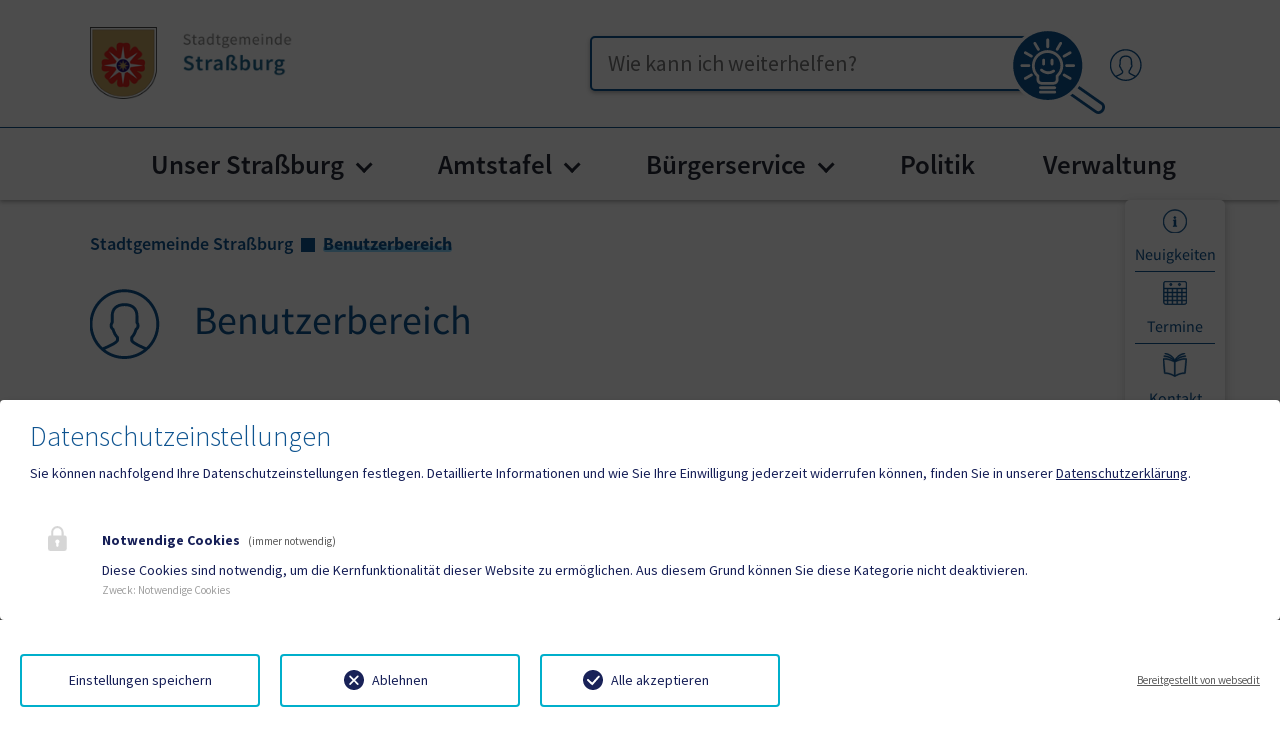

--- FILE ---
content_type: text/html; charset=utf-8
request_url: https://strassburg.at/benutzerbereich
body_size: 44571
content:
<!DOCTYPE html>
<html lang="de">
<head>

<meta charset="utf-8">
<!-- 
	Based on the TYPO3 Bootstrap Package by Benjamin Kott - https://www.bootstrap-package.com/

	This website is powered by TYPO3 - inspiring people to share!
	TYPO3 is a free open source Content Management Framework initially created by Kasper Skaarhoj and licensed under GNU/GPL.
	TYPO3 is copyright 1998-2026 of Kasper Skaarhoj. Extensions are copyright of their respective owners.
	Information and contribution at https://typo3.org/
-->


<link rel="icon" href="/fileadmin/Template/Resources/Public/img/strassburg/favicon.ico" type="image/vnd.microsoft.icon">
<title>Benutzerbereich </title>
<meta http-equiv="x-ua-compatible" content="IE=edge">
<meta name="generator" content="TYPO3 CMS">
<meta name="robots" content="noindex,nofollow">
<meta name="viewport" content="width=device-width, initial-scale=1.0">
<meta name="author" content="Webwerk Online Solutions">
<meta name="twitter:card" content="summary">
<meta name="apple-mobile-web-app-capable" content="no">
<meta name="google" content="notranslate">

<link rel="stylesheet" href="/typo3temp/assets/bootstrappackage/fonts/284ba9c5345a729d38fc3d3bb72eea6caaef6180abbc77928e15e42297d05f8b/webfont.css?1769253260" media="all">
<link rel="stylesheet" href="/typo3temp/assets/compressed/bootstrappackageicon.min-ba511813dfd67a93d59d742c598707f0.css.gz?1768302816" media="all">

<link rel="stylesheet" href="/typo3temp/assets/compressed/theme-7280c51179bfe190440592a3399bbfdae566b7599f7ae8feea82ade7d0e03095-9efe8705ed578d9ac5b7132ebc181253.css.gz?1768302867" media="all">
<link rel="stylesheet" href="/typo3temp/assets/compressed/font-6b403a41f213c000f28e38acf5237e31.css.gz?1768302837" media="all">
<link rel="stylesheet" href="/typo3temp/assets/compressed/slick-5c5a438b1d34fdda8f5756fc8c5f974f.css.gz?1768302816" media="all">
<link rel="stylesheet" href="/typo3temp/assets/compressed/slick-theme-db7e0a2193172395bdb625f6b4478db4.css.gz?1768302837" media="all">
<link rel="stylesheet" href="/typo3temp/assets/compressed/custom-f8d4d898fea52dd4bb1f67af2644c6c7.css.gz?1768302837" media="all">
<link rel="stylesheet" href="/typo3temp/assets/compressed/style-ad709d6d00d4aa89079bcef7c581cb30.css.gz?1768302816" media="all">
<link rel="stylesheet" href="/typo3temp/assets/compressed/Main.min-6c32b11e9e2a2427bc7ba1d9308cb00e.css.gz?1768302816" media="all">
<link rel="stylesheet" href="/typo3temp/assets/compressed/Additional.min-34f698b5a65f6ce71fd32c044ffe9a53.css.gz?1768302816" media="all">



<script src="/typo3temp/assets/compressed/modernizr.min-e3e026e6bc75037d22ceea95fabc6861.js.gz?1768302816" async="1"></script>

<script src="/typo3temp/assets/compressed/jquery-3.4.1.min-8c04df87a0411988d344ede63648886f.js.gz?1768302816"></script>




		<script>
				const storageName = 'klaro';
				const translatedButtonTextCookieSettings = 'Datenschutzeinstellungen anpassen';
				const cookieSettingsImgPathDefault = '/fileadmin/Template/Resources/Public/img/cookie.png';
				const cookieSettingsImgPathHover = '/fileadmin/Template/Resources/Public/img/cookie-hover.png';
				const cookieIconPermanentlyAvailable = '1';
				const cookieExpiresAfterDays = 365;
				let allServiceSettings = [];
				let consenTypeObj = {};
				let serviceSetting = {};
				let serviceName = {};
				let serviceIsTypeOfConsentMode = false;
			</script>
	
<!-- Matomo -->
<script>
  var _paq = window._paq = window._paq || [];
  /* tracker methods like "setCustomDimension" should be called before "trackPageView" */
  _paq.push(['trackPageView']);
  _paq.push(['enableLinkTracking']);
  (function() {
    var u="//statistik.hosting.webwerk.at/";
    _paq.push(['setTrackerUrl', u+'matomo.php']);
    _paq.push(['setSiteId', '60']);
    var d=document, g=d.createElement('script'), s=d.getElementsByTagName('script')[0];
    g.async=true; g.src=u+'matomo.js'; s.parentNode.insertBefore(g,s);
  })();
</script>
<!-- End Matomo Code -->
<!-- Ahrefs -->
<meta name="ahrefs-site-verification" content="bd3bdd46748ae8b07ada9f9f8c187740d4169b73c7bf0c445fd1e76d48fbdf19">
<!-- End Ahrefs -->		<style>
        :root {
            --primary-color: #0F5490;
            --secondary-color: #8BD7FF;
			--primary: #0F5490;
            --secondary: #8BD7FF;
			--tertiary: #3CAA00;
			--quaternary: #ff155a;
            --hover: #8BD7FF;
			--bs-primary: #0F5490;
            --bs-secondary: #8BD7FF;
			--bs-tertiary: #3CAA00;
			--bs-quaternary: #ff155a;
        }
        </style>
        <meta name="format-detection" content="telephone=no">
        <script type="text/javascript">
            function isOldIE() {
                const ua = window.navigator.userAgent; //Check the userAgent property of the window.navigator object
                const msie = ua.indexOf('MSIE '); // IE 10 or older
                const trident = ua.indexOf('Trident/'); //IE 11

                return (msie > 0 || trident > 0);
            }
            //function to show alert if it's IE
            function ShowIEAlert() {
                if (isOldIE()) {
                    document.body.innerHTML += "<div style='position: fixed;bottom: 0;left: 0;right: 0;height: max-content;z-index: 100;background: transparent;'> <div class='container' style='text-align: center;padding: 8px;font-size: 1.125rem;color: red;background: yellow;'>Sie verwenden den Internet Explorer. <br> Dieser Browser ist veraltet und wird von dieser Website nicht mehr unterstützt! <br> Die Seite kann deshalb nicht korrekt dargestellt werden.<br> Bitte benutzen Sie einen aktuellen Browser.</div><div>";
                }
                return isOldIE();
            }
            ShowIEAlert();
        </script>               <script type="text/javascript" async src="https://concierge.goodguys.ai/client/6835af3fe88323361f06fb74/ai_concierge.js"></script>

</head>
<body id="p5974" class="page-5974 pagelevel-2 language-0 backendlayout-default layout-default">

<div id="top"></div>
<div class="body-bg">

	



	




	<a class="visually-hidden-focusable page-skip-link" href="#page-content">
		<span>Zum Inhalt springen</span>
	</a>
	<a class="visually-hidden-focusable page-skip-link" href="#page-footer">
		<span>Zum Seitenende springen</span>
	</a>

	




<div id="top-page-header" class="bp-page-header navbar navbar-mainnavigation navbar-default navbar-top
">
	<div class="container">


		<a aria-label="Zur Startseite" class="nav-logo" href="/">
			
				<img src="/fileadmin/Template/Resources/Public/img/strassburg/logo.png"
					 class="img-fluid logo-gemeinde" alt="">
            
        </a>
		
		<div class="d-flex align-items-center">
			<!-- search -->
			
			
				
				
					<div id="top-page-header-search" role="search">
						<label for="top-search-input" class="visually-hidden">Suche</label>
						<input id="top-search-input" type="text" class="ki-lupe" placeholder="Wie kann ich weiterhelfen?"/>
						<button class="btn-lupe-submit btn-lupe-submit-ki" aria-label="Suche ausführen">
							<span aria-hidden="true">
								<svg xmlns="http://www.w3.org/2000/svg" id="Ebene_1" viewBox="0 0 53.89 49" class="geko-lupe-navbar" aria-hidden="true"><g id="KI-Lupe"><circle id="Ellipse_1-2" cx="21.39" cy="21.39" r="20.8" fill="#0f5490"/><g id="Ebene_1-2"><path id="Pfad_183-2" d="M35.51,30.4l17.08,12.03c.74.53,1.21,1.37,1.28,2.28.16,1.92-1.08,3.69-2.95,4.18-.88.24-1.82.08-2.58-.44l-17.08-12.03.92-1.3,17.08,12.03c.38.25.84.32,1.28.2,1.09-.31,1.82-1.34,1.74-2.48-.03-.45-.26-.86-.62-1.13l-17.08-12.03.92-1.3h0Z" fill="#0f5490"/><path id="Pfad_182" d="M6.26,6.26c8.35-8.35,21.9-8.35,30.25,0,8.35,8.35,8.35,21.9,0,30.25-8.35,8.35-21.9,8.35-30.25,0C2.25,32.5,0,27.06,0,21.39c0-5.67,2.25-11.12,6.26-15.12ZM21.39,1.77c-10.83,0-19.62,8.78-19.61,19.62,0,10.83,8.78,19.62,19.62,19.61,10.83,0,19.62-8.78,19.61-19.62,0-5.2-2.07-10.19-5.75-13.87-3.67-3.68-8.67-5.75-13.87-5.74Z" fill="#fff"/><g id="Gruppe_200"><path id="Pfad_184" d="M10.72,20.61c.44,0,.8.36.8.8s-.36.8-.8.8h-3.98c-.44,0-.8-.36-.8-.8s.36-.8.8-.8h3.98Z" fill="#fff"/><path id="Pfad_185" d="M16.76,11.75c.23.38.12.87-.26,1.1-.38.23-.87.12-1.1-.26,0-.01-.02-.03-.02-.04l-1.99-3.45c-.21-.39-.07-.87.32-1.08.37-.2.84-.08,1.06.28l1.99,3.45Z" fill="#fff"/><path id="Pfad_186" d="M12.55,15.38c.38.23.49.73.26,1.1-.22.36-.69.48-1.06.28l-3.45-1.99c-.39-.21-.53-.7-.32-1.08.21-.39.7-.53,1.08-.32.01,0,.03.02.04.02l3.45,1.99Z" fill="#fff"/><path id="Pfad_187" d="M11.75,26.07c.38-.23.87-.12,1.1.26.23.38.12.87-.26,1.1-.01,0-.03.02-.04.02l-3.45,1.99c-.38.23-.87.12-1.1-.26-.23-.38-.12-.87.26-1.1.01,0,.03-.02.04-.02l3.45-1.99Z" fill="#fff"/><path id="Pfad_188" d="M36.09,20.61c.44,0,.8.36.8.8s-.36.8-.8.8h-3.98c-.44,0-.8-.36-.8-.8s.36-.8.8-.8h3.98Z" fill="#fff"/><path id="Pfad_189" d="M34.53,28.06c.39.21.53.7.32,1.08-.21.39-.7.53-1.08.32-.01,0-.03-.02-.04-.02l-3.45-1.99c-.38-.23-.49-.73-.26-1.1.22-.36.69-.48,1.06-.28l3.45,1.99Z" fill="#fff"/><path id="Pfad_190" d="M33.72,13.39c.39-.21.87-.07,1.08.32.2.37.08.84-.28,1.06l-3.45,1.99c-.38.23-.87.12-1.1-.26-.23-.38-.12-.87.26-1.1.01,0,.03-.02.04-.02l3.45-1.99Z" fill="#fff"/><path id="Pfad_191" d="M28.06,8.31c.23-.38.72-.5,1.1-.28.37.22.5.7.29,1.08l-1.99,3.45c-.23.38-.72.5-1.1.28-.37-.22-.5-.7-.29-1.08l1.99-3.45Z" fill="#fff"/><path id="Pfad_192" d="M20.61,6.74c0-.44.36-.8.8-.8s.8.36.8.8v3.98c0,.44-.36.8-.8.8s-.8-.36-.8-.8h0v-3.98Z" fill="#fff"/><path id="Pfad_193" d="M17.27,34.83c-.44,0-.8-.36-.8-.8s.36-.8.8-.8h8.12c.44,0,.8.36.8.8s-.36.8-.8.8h-8.12Z" fill="#fff"/><path id="Pfad_194" d="M17.27,37.33c-.44,0-.8-.36-.8-.8s.36-.8.8-.8h8.12c.44,0,.8.36.8.8s-.36.8-.8.8h-8.12Z" fill="#fff"/><path id="Pfad_195" d="M14.99,27.67c-.81-.73-1.45-1.62-1.88-2.62-.46-1.13-.69-2.35-.67-3.57,0-4.91,3.98-8.89,8.89-8.89s8.89,3.98,8.89,8.89c0,1.21-.25,2.41-.76,3.51-.47,1.01-1.12,1.92-1.92,2.69v1.76s.01,0,.01,0h0c0,1.58-1.28,2.85-2.85,2.86h0s-6.78,0-6.78,0c-1.58,0-2.86-1.28-2.87-2.87h0l-.07-1.77h0ZM14.58,24.42c.38.88.97,1.65,1.71,2.26l.27.23.1,2.5v.03c0,.7.57,1.26,1.26,1.26h6.78c.33,0,.65-.13.88-.37.23-.23.37-.55.37-.88h0s0-.01,0-.01v-2.47s.25-.24.25-.24c.76-.67,1.37-1.49,1.8-2.41.4-.89.61-1.86.6-2.84,0-4.02-3.26-7.28-7.28-7.28s-7.28,3.26-7.28,7.28c-.02,1.01.16,2.01.53,2.95h0Z" fill="#fff"/><path id="Pfad_196" d="M23.04,18.28c0-.44.36-.8.8-.8s.8.36.8.8v2.27c0,.44-.36.8-.8.8s-.8-.36-.8-.8h0v-2.27Z" fill="#fff"/><path id="Pfad_198" d="M17.35,24.57c-.34-.28-.38-.79-.1-1.13.28-.33.77-.38,1.11-.11.83.75,1.86,1.23,2.97,1.37,1.06.06,2.1-.25,2.96-.87.37-.24.87-.13,1.11.24.23.36.13.85-.22,1.09-1.16.83-2.56,1.23-3.98,1.13-1.43-.17-2.77-.77-3.85-1.73h0Z" fill="#fff"/><path id="Pfad_223" d="M18.29,18.28c0-.44.36-.8.8-.8s.8.36.8.8v2.27c0,.44-.36.8-.8.8s-.8-.36-.8-.8h0v-2.27Z" fill="#fff"/></g></g></g></svg>
								<svg xmlns="http://www.w3.org/2000/svg" id="Ebene_1" viewBox="0 0 48.21 49" class="geko-lupe-hover-navbar" aria-hidden="true"><g id="KI-Lupe"><ellipse id="Ellipse_1-2" cx="19.42" cy="19.48" rx="19.42" ry="19.48" fill="#fff"/><g id="Ebene_1-2"><path id="Pfad_183-2" d="M34.4,30.6l13.03,13.03c.56.58.85,1.37.77,2.17-.15,1.7-1.5,3.04-3.19,3.19-.8.07-1.6-.21-2.17-.77l-13.03-13.03.99-.99,13.03,13.03c.29.27.68.41,1.08.36,1-.11,1.78-.89,1.89-1.89.04-.4-.09-.79-.36-1.08l-13.03-13.03.99-.99h0Z" fill="#0f5490"/><path id="Pfad_182" d="M5.72,5.72c7.63-7.63,20-7.63,27.63,0,7.63,7.63,7.63,20,0,27.63-7.63,7.63-20,7.63-27.63,0C2.06,29.69,0,24.72,0,19.54c0-5.18,2.05-10.16,5.72-13.82ZM19.54,1.62c-9.9,0-17.92,8.02-17.92,17.92,0,9.9,8.02,17.92,17.92,17.92,9.9,0,17.92-8.02,17.92-17.92,0-4.75-1.89-9.31-5.25-12.67-3.36-3.37-7.92-5.25-12.67-5.25Z" fill="#0f5490"/><g id="Gruppe_201"><g id="Gruppe_200"><path id="Pfad_184" d="M9.92,19.64c.39,0,.7.31.7.7s-.31.7-.7.7h-3.49c-.39,0-.7-.31-.7-.7s.31-.7.7-.7h3.49Z" fill="#0f5490"/><path id="Pfad_185" d="M15.22,11.87c.2.33.1.76-.23.97-.33.2-.76.1-.97-.23,0-.01-.01-.02-.02-.04l-1.74-3.02c-.18-.34-.06-.77.28-.95.33-.18.73-.07.93.25l1.74,3.02Z" fill="#0f5490"/><path id="Pfad_186" d="M11.53,15.05c.33.2.43.64.23.97-.2.32-.6.42-.93.25l-3.02-1.74c-.34-.18-.47-.61-.28-.95.18-.34.61-.47.95-.28.01,0,.02.01.04.02l3.02,1.74Z" fill="#0f5490"/><path id="Pfad_187" d="M10.83,24.43c.33-.2.76-.1.97.23.2.33.1.76-.23.97-.01,0-.02.01-.04.02l-3.02,1.74c-.33.2-.76.1-.97-.23-.2-.33-.1-.76.23-.97.01,0,.02-.01.04-.02l3.02-1.74Z" fill="#0f5490"/><path id="Pfad_188" d="M32.17,19.64c.39,0,.7.31.7.7s-.31.7-.7.7h-3.49c-.39,0-.7-.31-.7-.7s.31-.7.7-.7h3.49Z" fill="#0f5490"/><path id="Pfad_189" d="M30.8,26.17c.34.18.47.61.28.95-.18.34-.61.47-.95.28-.01,0-.02-.01-.04-.02l-3.02-1.74c-.33-.2-.43-.64-.23-.97.2-.32.6-.42.93-.25l3.02,1.74Z" fill="#0f5490"/><path id="Pfad_190" d="M30.09,13.3c.34-.18.77-.06.95.28.18.33.07.73-.25.93l-3.02,1.74c-.33.2-.76.1-.97-.23-.2-.33-.1-.76.23-.97.01,0,.02-.01.04-.02l3.02-1.74Z" fill="#0f5490"/><path id="Pfad_191" d="M25.13,8.85c.2-.33.63-.44.96-.24.33.2.44.61.25.94l-1.74,3.02c-.2.33-.63.44-.96.24-.33-.2-.44-.61-.25-.94l1.74-3.02Z" fill="#0f5490"/><path id="Pfad_192" d="M18.6,7.48c0-.39.31-.7.7-.7s.7.31.7.7v3.49c0,.39-.31.7-.7.7s-.7-.31-.7-.7h0v-3.49Z" fill="#0f5490"/><path id="Pfad_193" d="M15.66,32.11c-.39,0-.7-.31-.7-.7s.31-.7.7-.7h7.12c.39,0,.7.31.7.7s-.31.7-.7.7h-7.12Z" fill="#0f5490"/><path id="Pfad_194" d="M15.66,34.3c-.39,0-.7-.31-.7-.7s.31-.7.7-.7h7.12c.39,0,.7.31.7.7s-.31.7-.7.7h-7.12Z" fill="#0f5490"/><path id="Pfad_195" d="M13.67,25.83c-.71-.64-1.27-1.42-1.65-2.3-.41-.99-.61-2.06-.59-3.13,0-4.3,3.49-7.79,7.79-7.79s7.79,3.49,7.79,7.79c0,1.06-.22,2.11-.66,3.08-.41.88-.98,1.69-1.68,2.36v1.54s.01,0,.01,0h0c0,1.39-1.12,2.5-2.5,2.51h0s-5.94,0-5.94,0c-1.39,0-2.51-1.13-2.51-2.51h0l-.06-1.55h0ZM13.31,22.98c.34.77.85,1.45,1.5,1.98l.24.2.08,2.19v.03c0,.61.5,1.1,1.11,1.11h5.94c.29,0,.57-.12.78-.33.21-.2.32-.48.32-.77h0s0,0,0,0v-2.16s.22-.21.22-.21c.67-.59,1.2-1.31,1.58-2.12.35-.78.54-1.63.53-2.49,0-3.53-2.86-6.39-6.39-6.39s-6.39,2.86-6.39,6.39c-.02.88.14,1.76.47,2.58h0Z" fill="#0f5490"/><path id="Pfad_196" d="M20.73,17.59c0-.39.31-.7.7-.7s.7.31.7.7v1.99c0,.39-.31.7-.7.7s-.7-.31-.7-.7h0v-1.99Z" fill="#0f5490"/><path id="Pfad_198" d="M15.73,23.11c-.3-.25-.34-.69-.09-.99.25-.29.68-.33.98-.1.72.66,1.63,1.07,2.6,1.2.93.05,1.84-.22,2.6-.76.33-.21.76-.11.97.21.2.32.12.74-.19.96-1.01.72-2.24,1.07-3.49.99-1.25-.15-2.43-.68-3.38-1.52h0Z" fill="#0f5490"/></g><path id="Pfad_224" d="M16.09,19.18c-.37-.1-.6-.49-.5-.86.1-.37.49-.6.86-.5h0l1.62.43c.37.1.6.49.5.86-.1.37-.49.6-.86.5l-1.62-.43Z" fill="#0f5490"/></g></g></g></svg>
							</span>
						</button>
					</div>
				
				
				
			

			<!-- login  -->
			
                
						<a aria-label="Benutzerbereich" href="/benutzerbereich">
							<svg xmlns="http://www.w3.org/2000/svg" xmlns:xlink="http://www.w3.org/1999/xlink" version="1.1" id="Ebene_1" x="0px" y="0px" width="32" height="32" viewBox="0 0 42.52 42.52" enable-background="new 0 0 42.52 42.52" xml:space="preserve" class="me-5 fill-primary" aria-hidden="true">
<g>
	<path d="M42.079,21.339c0,6.259-2.728,11.891-7.056,15.771c-0.021,0.02-0.04,0.037-0.06,0.053   c-3.743,3.33-8.671,5.356-14.064,5.356c-11.678,0-21.18-9.502-21.18-21.18s9.502-21.18,21.18-21.18S42.079,9.661,42.079,21.339z    M40.308,21.339c0-10.701-8.708-19.409-19.409-19.409S1.489,10.638,1.489,21.339c0,5.574,2.362,10.607,6.14,14.149   c6.746-2.817,7.958-4.085,8.173-4.456v-1.251c-1.116-1.234-1.987-2.836-2.54-4.677c-0.698-0.592-1.163-1.433-1.29-2.354   c-0.13-0.937,0.088-1.862,0.618-2.639v-3.689c0-4.89,3.144-7.811,8.41-7.811c5.342,0,8.408,2.847,8.408,7.811v3.689   c0.53,0.778,0.75,1.705,0.62,2.642c-0.128,0.921-0.593,1.762-1.292,2.354c-0.553,1.837-1.426,3.441-2.538,4.674v1.238   c0.206,0.313,1.405,1.622,8.022,4.422C37.967,31.901,40.308,26.887,40.308,21.339z M32.72,36.725   c-7.645-3.31-8.067-4.658-8.251-5.251c-0.026-0.086-0.04-0.174-0.04-0.264v-1.778c0-0.23,0.091-0.453,0.252-0.619   c1.086-1.111,1.927-2.656,2.434-4.466c0.055-0.198,0.177-0.369,0.344-0.487c0.443-0.311,0.74-0.802,0.816-1.35   c0.077-0.555-0.078-1.104-0.438-1.547c-0.13-0.158-0.199-0.354-0.199-0.558v-3.982c0-3.951-2.295-6.039-6.637-6.039   c-4.281,0-6.639,2.145-6.639,6.039v3.986c0,0.203-0.069,0.4-0.198,0.559c-0.36,0.441-0.515,0.99-0.438,1.543   c0.075,0.548,0.372,1.039,0.814,1.35c0.167,0.117,0.288,0.29,0.342,0.486c0.505,1.811,1.348,3.356,2.435,4.467   c0.161,0.164,0.252,0.387,0.252,0.618v1.779c0,0.089-0.013,0.177-0.04,0.263c-0.307,0.984-1.567,2.385-8.391,5.298   c3.266,2.494,7.342,3.976,11.758,3.976C25.342,40.749,29.444,39.246,32.72,36.725z"/>
</g>
</svg>
						</a>
					
			


			<!-- language -->
			




		</div>
	</div>
</div>
<div id="page-header" class="bp-page-header navbar navbar-mainnavigation navbar-default navbar-top
 position-sticky sticky-top">
	<div class="container container-mainnavigation">
		<a aria-label="Zur Startseite" href="/">
			<span class="hidden-logo">
				<img src="/fileadmin/Template/Resources/Public/img/strassburg/wappen.png"
					 class="img-fluid logo-wappen" alt=""
					 height="52" width="192">
			</span>
			<span class="hidden-logo-mobile">
				<img src="/fileadmin/Template/Resources/Public/img/strassburg/logo.png"
					 class="img-fluid logo-gemeinde-mobile" alt="">
			</span>
		</a>
		

			
<button class="navbar-toggler collapsed" type="button" data-bs-toggle="collapse" data-bs-target="#mainnavigation" aria-controls="mainnavigation" aria-expanded="false" aria-label="Toggle navigation">
    <span class="navbar-toggler-icon"></span>
</button>


			

		
			<nav aria-label="Main navigation"
				 id="mainnavigation" class="collapse navbar-collapse">				
				

<!-- mobile seacrch -->    
    
    
        
        
            <div id="top-page-header-search-mobile" role="search" class="mobile-menu-search">
                <label for="mobile-top-search-input" class="visually-hidden">Suche</label>
                <input id="mobile-top-search-input" type="text" class="ki-lupe ki-lupe-mobile" placeholder="Wie kann ich weiterhelfen?"/>
                <button class="btn-lupe-submit btn-lupe-submit-burger btn-lupe-submit-ki" aria-label="Suche ausführen">
                    <span aria-hidden="true">
                        <svg xmlns="http://www.w3.org/2000/svg" id="Ebene_1" viewBox="0 0 53.89 49" class="" aria-hidden="true"><g id="KI-Lupe">

<circle id="Ellipse_1-2" cx="21.39" cy="21.39" r="20.8" fill="#0f5490"/>
<g id="Ebene_1-2">
<path id="Pfad_183-2" d="M35.51,30.4l17.08,12.03c.74.53,1.21,1.37,1.28,2.28.16,1.92-1.08,3.69-2.95,4.18-.88.24-1.82.08-2.58-.44l-17.08-12.03.92-1.3,17.08,12.03c.38.25.84.32,1.28.2,1.09-.31,1.82-1.34,1.74-2.48-.03-.45-.26-.86-.62-1.13l-17.08-12.03.92-1.3h0Z" fill="#fff"/>
<circle id="Ellipse_1-2" cx="21.39" cy="21.39" r="20.8" fill="#0f5490"/>
<path id="Pfad_182" d="M6.26,6.26c8.35-8.35,21.9-8.35,30.25,0,8.35,8.35,8.35,21.9,0,30.25-8.35,8.35-21.9,8.35-30.25,0C2.25,32.5,0,27.06,0,21.39c0-5.67,2.25-11.12,6.26-15.12ZM21.39,1.77c-10.83,0-19.62,8.78-19.61,19.62,0,10.83,8.78,19.62,19.62,19.61,10.83,0,19.62-8.78,19.61-19.62,0-5.2-2.07-10.19-5.75-13.87-3.67-3.68-8.67-5.75-13.87-5.74Z" fill="#fff"/>
<g id="Gruppe_200"><path id="Pfad_184" d="M10.72,20.61c.44,0,.8.36.8.8s-.36.8-.8.8h-3.98c-.44,0-.8-.36-.8-.8s.36-.8.8-.8h3.98Z" fill="#fff"/><path id="Pfad_185" d="M16.76,11.75c.23.38.12.87-.26,1.1-.38.23-.87.12-1.1-.26,0-.01-.02-.03-.02-.04l-1.99-3.45c-.21-.39-.07-.87.32-1.08.37-.2.84-.08,1.06.28l1.99,3.45Z" fill="#fff"/><path id="Pfad_186" d="M12.55,15.38c.38.23.49.73.26,1.1-.22.36-.69.48-1.06.28l-3.45-1.99c-.39-.21-.53-.7-.32-1.08.21-.39.7-.53,1.08-.32.01,0,.03.02.04.02l3.45,1.99Z" fill="#fff"/><path id="Pfad_187" d="M11.75,26.07c.38-.23.87-.12,1.1.26.23.38.12.87-.26,1.1-.01,0-.03.02-.04.02l-3.45,1.99c-.38.23-.87.12-1.1-.26-.23-.38-.12-.87.26-1.1.01,0,.03-.02.04-.02l3.45-1.99Z" fill="#fff"/><path id="Pfad_188" d="M36.09,20.61c.44,0,.8.36.8.8s-.36.8-.8.8h-3.98c-.44,0-.8-.36-.8-.8s.36-.8.8-.8h3.98Z" fill="#fff"/><path id="Pfad_189" d="M34.53,28.06c.39.21.53.7.32,1.08-.21.39-.7.53-1.08.32-.01,0-.03-.02-.04-.02l-3.45-1.99c-.38-.23-.49-.73-.26-1.1.22-.36.69-.48,1.06-.28l3.45,1.99Z" fill="#fff"/><path id="Pfad_190" d="M33.72,13.39c.39-.21.87-.07,1.08.32.2.37.08.84-.28,1.06l-3.45,1.99c-.38.23-.87.12-1.1-.26-.23-.38-.12-.87.26-1.1.01,0,.03-.02.04-.02l3.45-1.99Z" fill="#fff"/><path id="Pfad_191" d="M28.06,8.31c.23-.38.72-.5,1.1-.28.37.22.5.7.29,1.08l-1.99,3.45c-.23.38-.72.5-1.1.28-.37-.22-.5-.7-.29-1.08l1.99-3.45Z" fill="#fff"/><path id="Pfad_192" d="M20.61,6.74c0-.44.36-.8.8-.8s.8.36.8.8v3.98c0,.44-.36.8-.8.8s-.8-.36-.8-.8h0v-3.98Z" fill="#fff"/><path id="Pfad_193" d="M17.27,34.83c-.44,0-.8-.36-.8-.8s.36-.8.8-.8h8.12c.44,0,.8.36.8.8s-.36.8-.8.8h-8.12Z" fill="#fff"/><path id="Pfad_194" d="M17.27,37.33c-.44,0-.8-.36-.8-.8s.36-.8.8-.8h8.12c.44,0,.8.36.8.8s-.36.8-.8.8h-8.12Z" fill="#fff"/><path id="Pfad_195" d="M14.99,27.67c-.81-.73-1.45-1.62-1.88-2.62-.46-1.13-.69-2.35-.67-3.57,0-4.91,3.98-8.89,8.89-8.89s8.89,3.98,8.89,8.89c0,1.21-.25,2.41-.76,3.51-.47,1.01-1.12,1.92-1.92,2.69v1.76s.01,0,.01,0h0c0,1.58-1.28,2.85-2.85,2.86h0s-6.78,0-6.78,0c-1.58,0-2.86-1.28-2.87-2.87h0l-.07-1.77h0ZM14.58,24.42c.38.88.97,1.65,1.71,2.26l.27.23.1,2.5v.03c0,.7.57,1.26,1.26,1.26h6.78c.33,0,.65-.13.88-.37.23-.23.37-.55.37-.88h0s0-.01,0-.01v-2.47s.25-.24.25-.24c.76-.67,1.37-1.49,1.8-2.41.4-.89.61-1.86.6-2.84,0-4.02-3.26-7.28-7.28-7.28s-7.28,3.26-7.28,7.28c-.02,1.01.16,2.01.53,2.95h0Z" fill="#fff"/><path id="Pfad_196" d="M23.04,18.28c0-.44.36-.8.8-.8s.8.36.8.8v2.27c0,.44-.36.8-.8.8s-.8-.36-.8-.8h0v-2.27Z" fill="#fff"/><path id="Pfad_198" d="M17.35,24.57c-.34-.28-.38-.79-.1-1.13.28-.33.77-.38,1.11-.11.83.75,1.86,1.23,2.97,1.37,1.06.06,2.1-.25,2.96-.87.37-.24.87-.13,1.11.24.23.36.13.85-.22,1.09-1.16.83-2.56,1.23-3.98,1.13-1.43-.17-2.77-.77-3.85-1.73h0Z" fill="#fff"/><path id="Pfad_223" d="M18.29,18.28c0-.44.36-.8.8-.8s.8.36.8.8v2.27c0,.44-.36.8-.8.8s-.8-.36-.8-.8h0v-2.27Z" fill="#fff"/></g></g></g></svg>
                    </span>
                </button>
            </div>
        
        
        
    



				

	<ul class="navbar-nav">

		
			

					
					
					<li class="nav-item nav-style-mega">
						<a
								id="nav-item-4896"
								href="/unser-strassburg"
								class="nav-link nav-link-main"
								
						
						aria-current="false"
						>
						
						<span class="nav-link-text">
                                Unser Straßburg
                                
                            </span>
						</a>
						
							<button
									type="button"
									id="nav-toggle-4896"
									class="nav-link nav-link-toggle"
									data-bs-toggle="dropdown"
									data-bs-display="static"
									aria-haspopup="true"
									aria-expanded="false"
							>
								<span class="nav-link-indicator" aria-hidden="true"></span>
								<span class="nav-link-text visually-hidden">Submenu for "Unser Straßburg"</span>
							</button>
						
						<div class="dropdown-menu dropdown-menu-mega">
							<div class="dropdown-main-title">Unser Straßburg</div>

							
	
		<ul class="dropdown-nav" data-level="2">

			
			
				
						<li class="nav-item">
							<a class="nav-link nav-link-dropdown"
							   href="/unsere-gemeinde/ueber-die-gemeinde"
							    title="Über die Gemeinde">
							
                                    <span class="nav-link-icon">
                                        <svg xmlns="http://www.w3.org/2000/svg" xmlns:xlink="http://www.w3.org/1999/xlink" version="1.1" id="Ebene_1" x="0px" y="0px" width="25" height="25" viewBox="0 0 42.52 42.52" enable-background="new 0 0 42.52 42.52" xml:space="preserve" class="" aria-hidden="true">
<g>
	<path d="M28.399,30.383c0.305,0.371,0.248,0.922-0.123,1.224c-0.371,0.303-0.92,0.251-1.227-0.123l-1.602-1.963v12.45   c0,0.479-0.391,0.87-0.869,0.87H4.269c-0.48,0-0.87-0.389-0.87-0.87V29.652l-1.634,1.99c-0.171,0.211-0.422,0.32-0.673,0.32   c-0.194,0-0.39-0.065-0.552-0.197c-0.371-0.305-0.425-0.854-0.121-1.224l13.413-16.348c0.166-0.202,0.412-0.32,0.674-0.32   c0,0,0,0,0.001,0c0.261,0.001,0.508,0.118,0.673,0.322l5.593,6.851v-2.035c0-0.48,0.391-0.87,0.87-0.87   c0.48,0,0.871,0.388,0.871,0.87v4.163L28.399,30.383z M41.93,17.473c-0.154,0.108-0.33,0.161-0.504,0.161   c-0.271,0-0.541-0.127-0.709-0.365l-6.609-9.28l-1.91,1.127c-0.137,0.081-0.291,0.12-0.443,0.12c-0.211,0-0.422-0.077-0.586-0.229   l-1.629-1.49L27.826,8.75c-0.297,0.213-0.697,0.22-0.998,0.013l-2.475-1.687l-5.556,5.351c-0.348,0.334-0.898,0.323-1.232-0.023   c-0.331-0.345-0.322-0.897,0.025-1.229l2.339-2.253l-5.813-4.561l-7.688,6.046c-0.16,0.125-0.349,0.185-0.538,0.185   c-0.257,0-0.514-0.114-0.685-0.332C4.908,9.881,4.975,9.336,5.353,9.037l8.224-6.47c0.318-0.247,0.761-0.247,1.075,0l6.544,5.134   l8.077-7.781c0.184-0.177,0.436-0.257,0.686-0.239c0.252,0.024,0.48,0.156,0.629,0.362l11.547,16.212   C42.414,16.648,42.324,17.192,41.93,17.473z M23.705,41.101V27.389l-9.203-11.27L5.138,27.532v13.569h6.964v-6.383   c0-0.479,0.39-0.87,0.87-0.87h2.902c0.479,0,0.87,0.389,0.87,0.87v6.383L23.705,41.101L23.705,41.101z M12.973,23.626h2.901   c0.479,0,0.87,0.388,0.87,0.87v2.882c0,0.479-0.391,0.87-0.87,0.87h-2.901c-0.479,0-0.87-0.389-0.87-0.87v-2.882   C12.103,24.016,12.492,23.626,12.973,23.626z M13.842,26.509h1.163v-1.142h-1.163V26.509z M15.005,41.101v-5.514h-1.163v5.514   H15.005z M33.1,6.565l-3.34-4.689l-4.121,3.969l1.67,1.138L29.1,5.691c0.33-0.241,0.789-0.216,1.098,0.063l1.674,1.533L33.1,6.565z   "/>
</g>
</svg>
                                    </span>
							
							<span class="nav-link-text">
                                    Über die Gemeinde
                                    
                                </span>
							</a>
						</li>
					
			
				
						<li class="nav-item">
							<a class="nav-link nav-link-dropdown"
							   href="/unsere-gemeinde/gemeindebetriebe"
							    title="Gemeindebetriebe">
							
                                    <span class="nav-link-icon">
                                        <svg xmlns="http://www.w3.org/2000/svg" xmlns:xlink="http://www.w3.org/1999/xlink" version="1.1" id="Ebene_1" x="0px" y="0px" width="25" height="25" viewBox="0 0 42.52 42.52" enable-background="new 0 0 42.52 42.52" xml:space="preserve" class="" aria-hidden="true">
<g>
	<path d="M11.438,18.862H1.298c-0.678,0-1.23-0.576-1.23-1.284V16.03c0-0.519,0.296-0.983,0.754-1.183   c2.434-1.058,3.157-1.581,3.366-1.776v-0.079c-0.313-0.431-0.563-0.954-0.733-1.538c-0.506-0.573-0.611-1.431-0.261-2.127V8.17   c0-2.006,1.216-3.254,3.174-3.254c1.957,0,3.174,1.248,3.174,3.254v1.155c0.353,0.698,0.246,1.556-0.261,2.129   c-0.172,0.584-0.42,1.107-0.732,1.537v0.121c0.138,0.101,0.803,0.621,3.364,1.734c0.459,0.2,0.755,0.663,0.755,1.184v1.548   C12.667,18.287,12.117,18.862,11.438,18.862z M10.982,16.278c-3.165-1.394-3.903-2.064-4.088-2.735   c-0.021-0.073-0.031-0.149-0.031-0.225v-0.62c0-0.204,0.073-0.399,0.207-0.554c0.278-0.319,0.505-0.795,0.639-1.337   c0.046-0.182,0.15-0.343,0.298-0.458c0.049-0.039,0.088-0.191,0.011-0.297C7.912,9.909,7.855,9.735,7.855,9.557V8.17   c0-1.382-0.751-1.568-1.488-1.568c-0.639,0-1.488,0.163-1.488,1.568v1.387c0,0.177-0.057,0.35-0.16,0.495   c-0.078,0.105-0.038,0.259,0.012,0.299c0.146,0.115,0.25,0.276,0.295,0.458c0.133,0.541,0.361,1.016,0.639,1.334   c0.134,0.155,0.208,0.352,0.208,0.555v0.62c0,0.076-0.01,0.152-0.031,0.225c-0.182,0.655-0.937,1.346-4.09,2.735v0.898h9.228   V16.278z M13.176,31.26c0.246,0.162,0.378,0.43,0.378,0.704c0,0.16-0.045,0.322-0.14,0.465c-0.162,0.246-0.43,0.378-0.703,0.378   c-0.16,0-0.322-0.045-0.465-0.14c-3.832-2.541-6.325-6.598-6.841-11.135C5.401,21.498,5.4,21.466,5.4,21.435   c0-0.423,0.317-0.787,0.747-0.835c0.455-0.046,0.881,0.279,0.933,0.742C7.54,25.38,9.762,28.997,13.176,31.26z M13.855,6.487   c-0.402,0.234-0.919,0.099-1.152-0.303c-0.235-0.402-0.098-0.919,0.304-1.152c4.711-2.743,10.835-2.742,15.543,0   c0.403,0.234,0.54,0.75,0.305,1.152c-0.156,0.268-0.438,0.418-0.729,0.418c-0.143,0-0.289-0.038-0.422-0.115   C23.508,4.047,18.051,4.047,13.855,6.487z M27.559,37.687v1.548c0,0.708-0.552,1.285-1.229,1.285H16.188   c-0.677,0-1.229-0.576-1.229-1.285v-1.548c0-0.516,0.294-0.979,0.748-1.183c2.438-1.059,3.163-1.582,3.372-1.777v-0.08   c-0.313-0.43-0.562-0.953-0.733-1.537c-0.506-0.572-0.611-1.427-0.261-2.127v-1.156c0-2.007,1.216-3.253,3.174-3.253   c1.957,0,3.174,1.246,3.174,3.253v1.156c0.352,0.7,0.243,1.557-0.263,2.129c-0.171,0.585-0.42,1.107-0.732,1.537v0.12   c0.14,0.102,0.805,0.624,3.364,1.732c0.002,0.001,0.005,0.002,0.008,0.004C27.263,36.706,27.556,37.17,27.559,37.687z    M25.872,38.831v-0.897c-3.15-1.384-3.908-2.075-4.09-2.734c-0.021-0.075-0.031-0.15-0.031-0.227v-0.619   c0-0.204,0.073-0.4,0.207-0.554c0.278-0.318,0.504-0.792,0.641-1.337c0.043-0.183,0.149-0.343,0.296-0.459   c0.048-0.038,0.085-0.194,0.01-0.3c-0.103-0.143-0.159-0.316-0.159-0.493v-1.387c0-1.381-0.751-1.567-1.488-1.567   c-0.639,0-1.488,0.162-1.488,1.567v1.387c0,0.177-0.055,0.35-0.159,0.493c-0.076,0.106-0.038,0.262,0.01,0.3   c0.146,0.115,0.25,0.276,0.295,0.458c0.136,0.543,0.364,1.017,0.642,1.337c0.134,0.153,0.207,0.35,0.207,0.554v0.62   c0,0.077-0.01,0.153-0.031,0.226c-0.183,0.656-0.939,1.349-4.09,2.734v0.899H25.872z M39.327,13.49l-1.021,0.76   c0.17,0.545,0.327,1.038,0.467,1.482c0.835,2.62,1.116,3.503,0.357,4.062c-0.195,0.143-0.39,0.216-0.614,0.216   c-0.652,0-1.544-0.624-3.404-1.925l-1.087-0.757l-1.087,0.756c-2.498,1.745-3.25,2.272-4.02,1.708   c-0.759-0.559-0.478-1.442,0.357-4.062c0.14-0.444,0.297-0.937,0.466-1.483c-0.461-0.342-0.881-0.649-1.258-0.926   c-2.297-1.684-2.99-2.19-2.702-3.091c0.292-0.911,1.143-0.922,4.304-0.964l1.295-0.021c0.188-0.541,0.355-1.034,0.504-1.475   c0.908-2.678,1.181-3.486,2.123-3.487c0.001,0,0.003,0,0.003,0c0.949,0,1.245,0.86,2.218,3.702   c0.133,0.385,0.276,0.805,0.435,1.262c0.581,0.01,1.106,0.014,1.578,0.019c2.856,0.025,3.718,0.034,4.01,0.933   C42.548,11.106,41.866,11.611,39.327,13.49z M36.159,21.435c0,0.033-0.003,0.065-0.005,0.097c-0.517,4.536-3.01,8.594-6.841,11.135   c-0.144,0.095-0.305,0.14-0.465,0.14c-0.273,0-0.541-0.133-0.703-0.378c-0.096-0.143-0.141-0.305-0.141-0.465   c0-0.274,0.134-0.542,0.378-0.704c3.414-2.265,5.637-5.881,6.096-9.92c0.054-0.462,0.48-0.785,0.933-0.742   C35.842,20.646,36.159,21.012,36.159,21.435z M38.326,12.134c0.564-0.419,1.114-0.825,1.541-1.158   c-0.472-0.015-1.048-0.02-1.638-0.025c-0.632-0.007-1.359-0.013-2.182-0.029c-0.352-0.007-0.662-0.232-0.778-0.563   c-0.239-0.679-0.448-1.288-0.632-1.826c-0.221-0.645-0.436-1.271-0.618-1.764c-0.16,0.441-0.345,0.983-0.534,1.542   c-0.201,0.594-0.433,1.277-0.705,2.048c-0.117,0.332-0.427,0.556-0.778,0.563l-1.893,0.029c-0.705,0.01-1.391,0.019-1.934,0.039   c0.372,0.286,0.833,0.623,1.305,0.97c0.508,0.371,1.092,0.799,1.748,1.291c0.284,0.213,0.405,0.582,0.3,0.922   c-0.239,0.783-0.458,1.471-0.647,2.068c-0.177,0.555-0.348,1.096-0.48,1.542c0.448-0.296,1.001-0.683,1.572-1.082l1.575-1.094   c0.288-0.2,0.669-0.2,0.957,0l1.575,1.094c0.569,0.399,1.123,0.787,1.569,1.082c-0.131-0.447-0.304-0.986-0.479-1.541   c-0.191-0.599-0.41-1.286-0.649-2.068c-0.104-0.34,0.015-0.708,0.299-0.922L38.326,12.134z"/>
</g>
</svg>
                                    </span>
							
							<span class="nav-link-text">
                                    Gemeindebetriebe
                                    
                                </span>
							</a>
						</li>
					
			
				
						<li class="nav-item">
							<a class="nav-link nav-link-dropdown"
							   href="/unsere-gemeinde/gemeindezeitung"
							    title="Gemeindezeitung">
							
                                    <span class="nav-link-icon">
                                        <svg xmlns="http://www.w3.org/2000/svg" xmlns:xlink="http://www.w3.org/1999/xlink" version="1.1" id="Ebene_1" x="0px" y="0px" width="25" height="25" viewBox="0 0 42.52 42.52" enable-background="new 0 0 42.52 42.52" xml:space="preserve" class="" aria-hidden="true">
<g>
	<path d="M33.075,23.696v15.576c0,3.007-1.788,3.457-2.854,3.457H3.661c-2.003,0-3.457-1.454-3.457-3.457v-26.38   c0-0.914,0.354-3.036,3.637-3.036h15.395c0.475,0,0.86,0.385,0.86,0.86s-0.385,0.861-0.86,0.861H3.842   c-1.917,0-1.917,0.823-1.917,1.314v26.38c0,1.053,0.683,1.733,1.736,1.733h26.56c0.479,0,1.134,0,1.134-1.733V23.696   c0-0.475,0.386-0.86,0.861-0.86S33.075,23.22,33.075,23.696z M42.63,8.312c0,0.532-0.207,1.036-0.584,1.418   c-0.001,0.001-0.003,0.002-0.005,0.004C41.883,9.891,20.662,31.11,20.372,31.401c-0.001,0-0.001,0.001-0.002,0.001   c-0.029,0.03-0.056,0.059-0.119,0.1c-0.026,0.018-0.052,0.035-0.079,0.049c-0.438,0.252-1.958,0.923-8.446,3.521   c-0.046,0.025-0.093,0.043-0.141,0.058c-0.401,0.161-0.819,0.329-1.26,0.504l-0.378,0.15c-0.245,0.098-0.5,0.146-0.754,0.146   c-0.523,0-1.035-0.204-1.419-0.588c-0.573-0.571-0.747-1.426-0.442-2.175l0.208-0.524c3.011-7.537,3.746-9.223,4.016-9.691   c0.02-0.037,0.042-0.074,0.069-0.108c0.033-0.046,0.058-0.07,0.083-0.096L33.38,1.075c0.747-0.754,2.077-0.759,2.838-0.004   l5.821,5.818C42.422,7.279,42.626,7.781,42.63,8.312z M9.801,33.989l-0.675-0.674l-0.201,0.502   c-0.043,0.104-0.018,0.224,0.065,0.307c0.082,0.082,0.205,0.107,0.313,0.062l0.382-0.152C9.725,34.018,9.762,34.004,9.801,33.989z    M18.279,30.536l-1.766-1.766c-0.021-0.018-0.037-0.035-0.058-0.053c-0.019-0.019-0.034-0.038-0.052-0.056l-3.828-3.827   c-0.434,1.011-1.245,2.978-2.754,6.741l1.717,1.718C15.337,31.768,17.285,30.962,18.279,30.536z M40.906,8.312   c0-0.074-0.033-0.15-0.088-0.208l-5.812-5.812c-0.145-0.143-0.26-0.148-0.405-0.001L13.534,23.356l3.535,3.533L35.848,8.134   c0.337-0.336,0.882-0.336,1.218,0c0.336,0.336,0.335,0.882-0.001,1.217L18.287,28.106l1.471,1.471   C23.269,26.065,40.525,8.812,40.82,8.516C40.875,8.461,40.906,8.385,40.906,8.312z"/>
</g>
</svg>
                                    </span>
							
							<span class="nav-link-text">
                                    Gemeindezeitung
                                    
                                </span>
							</a>
						</li>
					
			
				
						<li class="nav-item">
							<a class="nav-link nav-link-dropdown"
							   href="/unsere-gemeinde/neuigkeiten"
							    title="Neuigkeiten">
							
                                    <span class="nav-link-icon">
                                        <svg xmlns="http://www.w3.org/2000/svg" xmlns:xlink="http://www.w3.org/1999/xlink" version="1.1" id="Ebene_1" x="0px" y="0px" width="25" height="25" viewBox="0 0 42.52 42.52" enable-background="new 0 0 42.52 42.52" xml:space="preserve" class="" aria-hidden="true">
<g>
	<path d="M42.348,22.096c0,11.627-9.461,21.088-21.088,21.088S0.172,33.723,0.172,22.096S9.632,1.008,21.26,1.008   C32.887,1.008,42.348,10.469,42.348,22.096z M41.023,22.096c0-10.896-8.865-19.763-19.763-19.763   c-10.898,0-19.764,8.866-19.764,19.763c0,10.897,8.865,19.763,19.764,19.763C32.157,41.859,41.023,32.994,41.023,22.096z    M24.522,29.951v0.848h-6.648v-0.848c1.507-0.187,1.662-0.292,1.662-2.173v-5.246c0-1.749-0.182-1.828-1.428-2.04v-0.77   c1.558-0.186,3.271-0.53,4.727-0.954v9.009C22.833,29.608,22.963,29.741,24.522,29.951z M19.145,15.247   c0-1.061,0.857-1.854,1.844-1.854c1.039,0,1.845,0.795,1.845,1.854c0,1.006-0.806,1.854-1.87,1.854   C20.002,17.101,19.144,16.253,19.145,15.247z"/>
</g>
</svg>
                                    </span>
							
							<span class="nav-link-text">
                                    Neuigkeiten
                                    
                                </span>
							</a>
						</li>
					
			
				
						<li class="nav-item">
							<a class="nav-link nav-link-dropdown"
							   href="/unsere-gemeinde/termine"
							    title="Termine">
							
                                    <span class="nav-link-icon">
                                        <svg xmlns="http://www.w3.org/2000/svg" xmlns:xlink="http://www.w3.org/1999/xlink" version="1.1" id="Ebene_1" x="0px" y="0px" width="25" height="25" viewBox="0 0 42.52 42.52" enable-background="new 0 0 42.52 42.52" xml:space="preserve" class="" aria-hidden="true">
<g>
	<path d="M42.478,4.775v32.419c0,2.668-2.157,4.758-4.911,4.758H5.252c-2.687,0-4.638-2.001-4.638-4.758V4.774   c0-2.715,1.951-4.686,4.638-4.686h32.315C40.369,0.088,42.479,2.104,42.478,4.775z M7.585,14.023H2.02v5.622h5.565V14.023z    M2.02,21.05v5.622h5.565V21.05H2.02z M2.02,28.078v5.622h5.565v-5.622H2.02z M5.252,40.546h2.333v-5.443H2.02v2.091   C2.02,39.169,3.349,40.548,5.252,40.546z M2.021,4.774v7.842h39.053V4.774c0-1.871-1.507-3.28-3.505-3.28H5.253   C3.32,1.494,2.02,2.812,2.021,4.774z M16.018,14.023H8.991v5.622h7.027V14.023z M16.018,21.05H8.991v5.622h7.027V21.05z    M8.991,33.699h7.027v-5.622H8.991V33.699z M8.991,35.104v5.443h7.027v-5.443H8.991z M11.713,6.181   c0-1.196,0.973-2.167,2.167-2.167c1.194,0,2.167,0.971,2.167,2.167c0,1.196-0.973,2.167-2.167,2.167   C12.686,8.348,11.713,7.376,11.713,6.181z M13.118,6.182c0,0.42,0.343,0.762,0.762,0.762c0.42,0,0.762-0.342,0.762-0.762   c0-0.42-0.342-0.762-0.762-0.762C13.461,5.42,13.118,5.762,13.118,6.182z M24.451,14.023h-7.027v5.622h7.027V14.023z    M24.451,26.672V21.05h-7.027v5.622H24.451z M17.423,28.078v5.622h7.027v-5.622H17.423z M17.423,40.548h7.027v-5.443h-7.027V40.548   z M32.883,19.645v-5.622h-7.027v5.622H32.883z M25.856,26.672h7.027V21.05h-7.027V26.672z M32.883,33.699v-5.622h-7.027v5.622   H32.883z M25.856,40.548h7.027v-5.443h-7.027V40.548z M27.046,6.181c0-1.196,0.971-2.167,2.167-2.167   c1.196,0,2.167,0.971,2.167,2.167c0,1.196-0.973,2.167-2.167,2.167C28.019,8.348,27.046,7.376,27.046,6.181z M28.452,6.182   c0,0.42,0.342,0.762,0.762,0.762c0.42,0,0.762-0.342,0.762-0.762c0-0.42-0.343-0.762-0.762-0.762   C28.793,5.42,28.452,5.762,28.452,6.182z M41.074,19.645v-5.622h-6.786v5.622H41.074z M41.074,26.672V21.05h-6.786v5.622H41.074z    M41.074,37.196v-2.091h-6.786v5.443h3.279C39.566,40.548,41.074,39.106,41.074,37.196z M34.29,28.078v5.622h6.784v-5.622H34.29z"/>
</g>
</svg>
                                    </span>
							
							<span class="nav-link-text">
                                    Termine
                                    
                                </span>
							</a>
						</li>
					
			
		</ul>
	




						</div>
					</li>

				
		
			

					
					
					<li class="nav-item nav-style-mega">
						<a
								id="nav-item-4887"
								href="/amtstafel"
								class="nav-link nav-link-main"
								
						
						aria-current="false"
						>
						
						<span class="nav-link-text">
                                Amtstafel
                                
                            </span>
						</a>
						
							<button
									type="button"
									id="nav-toggle-4887"
									class="nav-link nav-link-toggle"
									data-bs-toggle="dropdown"
									data-bs-display="static"
									aria-haspopup="true"
									aria-expanded="false"
							>
								<span class="nav-link-indicator" aria-hidden="true"></span>
								<span class="nav-link-text visually-hidden">Submenu for "Amtstafel"</span>
							</button>
						
						<div class="dropdown-menu dropdown-menu-mega">
							<div class="dropdown-main-title">Amtstafel</div>

							
	
		<ul class="dropdown-nav" data-level="2">

			
			
				
						<li class="nav-item">
							<a class="nav-link nav-link-dropdown"
							   href="/amtstafel/verordnungen"
							    title="Elektr. Amtsblatt &amp; Verordnungen">
							
                                    <span class="nav-link-icon">
                                        <svg xmlns="http://www.w3.org/2000/svg" xmlns:xlink="http://www.w3.org/1999/xlink" version="1.1" id="Ebene_1" x="0px" y="0px" width="25" height="25" viewBox="0 0 42.52 42.52" enable-background="new 0 0 42.52 42.52" xml:space="preserve" class="" aria-hidden="true">
<g>
	<path d="M41.36,5.319c0,2.74-2.365,4.971-5.275,4.971h-1.512v31.516c0,0.19-0.075,0.373-0.211,0.508   c-0.134,0.133-0.315,0.207-0.503,0.207c-0.003,0-0.006,0-0.009,0L3.887,42.154C3.495,42.15,3.16,41.829,3.16,41.439V5.524   c-0.001-1.393,0.535-2.698,1.517-3.68C5.639,0.88,6.916,0.349,8.272,0.349c0.015,0,0.026,0.007,0.041,0.009   C8.328,0.356,8.34,0.349,8.354,0.349h27.729C38.994,0.349,41.36,2.58,41.36,5.319z M33.142,10.289H8.354   c-0.395,0-0.715-0.32-0.715-0.715c0-0.396,0.321-0.717,0.715-0.717c2.12,0,3.847-1.586,3.847-3.539   c0-1.952-1.727-3.538-3.847-3.538c-0.014,0-0.026-0.008-0.042-0.01c-0.014,0.001-0.025,0.01-0.04,0.01   c-2.031,0-3.685,1.679-3.685,3.743L4.59,40.731l28.551,0.351L33.142,10.289L33.142,10.289z M8.758,20.241   c0-0.396,0.32-0.717,0.715-0.717h9.977c0.395,0,0.715,0.32,0.715,0.717c0,0.395-0.32,0.715-0.715,0.715H9.474   C9.078,20.956,8.758,20.635,8.758,20.241z M8.758,25.963c0-0.396,0.32-0.715,0.715-0.715h18.723c0.396,0,0.716,0.319,0.716,0.715   c0,0.395-0.321,0.715-0.716,0.715H9.474C9.078,26.678,8.758,26.358,8.758,25.963z M8.758,31.686c0-0.395,0.32-0.715,0.715-0.715   h18.723c0.396,0,0.716,0.32,0.716,0.715c0,0.396-0.321,0.715-0.716,0.715H9.474C9.078,32.4,8.758,32.08,8.758,31.686z    M39.928,5.319c0-1.952-1.725-3.538-3.845-3.538H12.055c0.973,0.901,1.577,2.155,1.577,3.538c0,1.385-0.604,2.638-1.577,3.539   h24.028C38.205,8.858,39.928,7.271,39.928,5.319z"/>
</g>
</svg>
                                    </span>
							
							<span class="nav-link-text">
                                    Elektr. Amtsblatt &amp; Verordnungen
                                    
                                </span>
							</a>
						</li>
					
			
				
						<li class="nav-item">
							<a class="nav-link nav-link-dropdown"
							   href="/amtstafel/kundmachungen"
							    title="Kundmachungen">
							
                                    <span class="nav-link-icon">
                                        <svg xmlns="http://www.w3.org/2000/svg" xmlns:xlink="http://www.w3.org/1999/xlink" version="1.1" id="Ebene_1" x="0px" y="0px" width="25" height="25" viewBox="0 0 42.52 42.52" enable-background="new 0 0 42.52 42.52" xml:space="preserve" class="" aria-hidden="true">
<g>
	<path d="M42.348,22.096c0,11.627-9.461,21.088-21.088,21.088S0.172,33.723,0.172,22.096S9.632,1.008,21.26,1.008   C32.887,1.008,42.348,10.469,42.348,22.096z M41.023,22.096c0-10.896-8.865-19.763-19.763-19.763   c-10.898,0-19.764,8.866-19.764,19.763c0,10.897,8.865,19.763,19.764,19.763C32.157,41.859,41.023,32.994,41.023,22.096z    M24.522,29.951v0.848h-6.648v-0.848c1.507-0.187,1.662-0.292,1.662-2.173v-5.246c0-1.749-0.182-1.828-1.428-2.04v-0.77   c1.558-0.186,3.271-0.53,4.727-0.954v9.009C22.833,29.608,22.963,29.741,24.522,29.951z M19.145,15.247   c0-1.061,0.857-1.854,1.844-1.854c1.039,0,1.845,0.795,1.845,1.854c0,1.006-0.806,1.854-1.87,1.854   C20.002,17.101,19.144,16.253,19.145,15.247z"/>
</g>
</svg>
                                    </span>
							
							<span class="nav-link-text">
                                    Kundmachungen
                                    
                                </span>
							</a>
						</li>
					
			
				
						<li class="nav-item">
							<a class="nav-link nav-link-dropdown"
							   href="/amtstafel/gebuehren-abgaben-tarife"
							    title="Gebühren, Abgaben &amp; Tarife">
							
                                    <span class="nav-link-icon">
                                        <svg xmlns="http://www.w3.org/2000/svg" xmlns:xlink="http://www.w3.org/1999/xlink" version="1.1" id="Ebene_1" x="0px" y="0px" width="25" height="25" viewBox="0 0 42.52 42.52" enable-background="new 0 0 42.52 42.52" xml:space="preserve" class="" aria-hidden="true">
<g>
	<path d="M0.711,13.5c-0.082-0.283,0.034-0.585,0.282-0.742L20.925,0.15c0.215-0.139,0.493-0.138,0.707,0l19.894,12.608   c0.249,0.157,0.364,0.459,0.281,0.742c-0.081,0.282-0.34,0.477-0.634,0.477H1.347C1.053,13.977,0.794,13.783,0.711,13.5z    M37.022,39.213c-2.483,2.162-8.893,6.339-15.637-0.477c-2.757,2.786-5.459,3.736-7.858,3.736c-3.47,0-6.31-1.981-7.777-3.26   c-3.029-2.637-5.711-7.086-4.523-8.521c0.923-1.109,2.678,0.266,3.255,0.718c1.691,1.331,2.972,1.911,3.899,1.8   c0.957-0.121,1.635-1.009,2.492-2.132c1.376-1.805,3.09-4.051,6.928-4.051c1.662,0,2.801,0.934,3.586,1.892   c0.787-0.958,1.926-1.892,3.584-1.892c3.839,0,5.552,2.246,6.929,4.051c0.857,1.122,1.534,2.01,2.492,2.132   c0.935,0.111,2.209-0.472,3.9-1.8v0.001c0.576-0.456,2.33-1.836,3.254-0.72C42.734,32.127,40.052,36.577,37.022,39.213z    M40.465,31.709c-0.198,0.063-0.605,0.251-1.305,0.801v0.001c-2.028,1.594-3.604,2.264-4.942,2.086   c-1.538-0.193-2.457-1.397-3.43-2.671c-1.313-1.719-2.668-3.498-5.815-3.498c-1.437,0-2.36,1.101-3.002,2.062   c-0.13,0.194-0.349,0.311-0.583,0.311s-0.453-0.116-0.583-0.311c-0.642-0.961-1.563-2.062-3.003-2.062   c-3.145,0-4.502,1.777-5.815,3.498c-0.972,1.273-1.89,2.477-3.429,2.671c-1.338,0.179-2.913-0.49-4.94-2.087   c-0.7-0.549-1.106-0.737-1.307-0.801c-0.011,1.199,2.439,5.58,6.408,7.939c2.941,1.746,7.438,2.751,12.152-2.4   c0.265-0.29,0.77-0.29,1.033,0c4.713,5.151,9.209,4.151,12.151,2.4C38.025,37.29,40.475,32.908,40.465,31.709z M3.629,12.656   h35.264L21.277,1.491L3.629,12.656z M9.352,16.858c0.366,0,0.662,0.295,0.662,0.661v12.216c0,0.365-0.295,0.661-0.662,0.661H6.55   c-0.366,0-0.661-0.296-0.661-0.661V17.52c0-0.366,0.295-0.661,0.661-0.661L9.352,16.858L9.352,16.858z M8.69,18.181H7.211v10.894   H8.69V18.181z M17.757,16.858c0.365,0,0.661,0.295,0.661,0.661v7.402c0,0.366-0.296,0.662-0.661,0.662h-2.802   c-0.365,0-0.661-0.295-0.661-0.662V17.52c0-0.366,0.296-0.661,0.661-0.661L17.757,16.858L17.757,16.858z M17.096,18.179h-1.479   v6.082h1.479V18.179z M23.666,7.889c0,1.352-1.08,2.447-2.407,2.447c-1.328,0-2.408-1.097-2.408-2.447   c0-1.35,1.081-2.449,2.408-2.449S23.666,6.539,23.666,7.889z M22.344,7.887c0-0.622-0.486-1.128-1.084-1.128   s-1.085,0.506-1.085,1.128s0.487,1.126,1.085,1.126S22.344,8.509,22.344,7.887z M27.563,16.858c0.365,0,0.661,0.295,0.661,0.661   v7.402c0,0.366-0.295,0.662-0.661,0.662h-2.802c-0.365,0-0.661-0.295-0.661-0.662V17.52c0-0.366,0.296-0.661,0.661-0.661   L27.563,16.858L27.563,16.858z M26.902,18.179h-1.479v6.082h1.479V18.179z M35.968,16.858c0.366,0,0.661,0.295,0.661,0.661v12.14   c0,0.365-0.295,0.66-0.661,0.66h-2.801c-0.366,0-0.662-0.295-0.662-0.66V17.52c0-0.366,0.295-0.661,0.662-0.661L35.968,16.858   L35.968,16.858z M35.307,18.179h-1.479v10.817h1.479V18.179z"/>
</g>
</svg>
                                    </span>
							
							<span class="nav-link-text">
                                    Gebühren, Abgaben &amp; Tarife
                                    
                                </span>
							</a>
						</li>
					
			
				
						<li class="nav-item">
							<a class="nav-link nav-link-dropdown"
							   href="/amtstafel/fundamt"
							    title="Fundamt">
							
                                    <span class="nav-link-icon">
                                        <svg xmlns="http://www.w3.org/2000/svg" xmlns:xlink="http://www.w3.org/1999/xlink" version="1.1" id="Ebene_1" x="0px" y="0px" width="25" height="25" viewBox="0 0 42.52 42.52" enable-background="new 0 0 42.52 42.52" xml:space="preserve" class="" aria-hidden="true">
<g>
	<path d="M37.868,31.845c-0.107,0.375-0.45,0.619-0.822,0.619c-0.079,0-0.157-0.01-0.237-0.033l-0.852-0.245l-0.63,2.192   c-0.063,0.218-0.21,0.402-0.408,0.512c-0.128,0.071-0.271,0.107-0.415,0.107c-0.08,0-0.158-0.011-0.237-0.033l-28.77-8.271   c-0.454-0.131-0.717-0.604-0.586-1.059l0.632-2.198L4.69,23.191c-0.454-0.131-0.716-0.605-0.585-1.06   c1.087-3.777,5.038-5.968,8.819-4.878l4.379,1.259c1.207,0.237,1.636-0.231,1.78-0.383c1.168-1.241,0.759-4.863-0.017-7.838   c-0.918-2.697-0.241-5.728,1.779-7.848c2.045-2.142,4.965-2.934,7.812-2.116c2.68,0.771,4.698,2.844,5.401,5.547   c0.703,2.706-0.049,5.501-2.011,7.477c-3.167,2.834-5.01,5.616-4.733,7.122c0.039,0.211,0.157,0.854,1.371,1.316l4.309,1.234   C36.77,24.113,38.958,28.068,37.868,31.845z M35.815,41.247c0,0.472-0.384,0.854-0.855,0.854H5.005   c-0.472,0-0.856-0.384-0.856-0.854c0-0.473,0.385-0.856,0.856-0.856h29.954C35.432,40.391,35.815,40.775,35.815,41.247z    M6.071,21.805l0.771,0.221l28.771,8.272c0.01,0.003,0.015,0.008,0.023,0.011l0.746,0.215c0.314-2.592-1.274-5.108-3.86-5.854   l-4.375-1.258c-1.815-0.69-2.361-1.81-2.512-2.629c-0.569-3.092,3.475-7.096,5.238-8.673c1.496-1.506,2.083-3.689,1.531-5.806   c-0.549-2.111-2.125-3.73-4.218-4.333c-2.222-0.639-4.5-0.02-6.098,1.655c-1.605,1.682-2.121,3.99-1.378,6.175   c0.705,2.7,1.563,7.439-0.379,9.503c-0.562,0.595-1.613,1.232-3.429,0.87l-4.45-1.277C9.868,18.152,7.183,19.443,6.071,21.805z    M34.315,31.713L7.19,23.91l-0.395,1.375l27.125,7.798L34.315,31.713z"/>
</g>
</svg>
                                    </span>
							
							<span class="nav-link-text">
                                    Fundamt
                                    
                                </span>
							</a>
						</li>
					
			
				
						<li class="nav-item">
							<a class="nav-link nav-link-dropdown"
							   href="/amtstafel/sitzungsprotokolle"
							    title="Sitzungsprotokolle">
							
                                    <span class="nav-link-icon">
                                        <svg xmlns="http://www.w3.org/2000/svg" xmlns:xlink="http://www.w3.org/1999/xlink" version="1.1" id="Ebene_1" x="0px" y="0px" width="25" height="25" viewBox="0 0 42.52 42.52" enable-background="new 0 0 42.52 42.52" xml:space="preserve" class="" aria-hidden="true">
<g>
	<path d="M42.509,4.981c-2.653,30.716-8.761,34.176-10.569,34.508c-0.205,0.037-0.409,0.056-0.615,0.056   c-0.085,0-0.172-0.002-0.258-0.008c-2.473-0.015-15.559-0.09-22.576-0.255c-6.523-0.154-8.334-8.25-8.408-8.595   c-0.046-0.217,0.009-0.443,0.151-0.612c0.143-0.172,0.375-0.258,0.575-0.264l23.626,0.544c0.273,0.007,0.517,0.165,0.636,0.41   c2.237,4.662,4.333,7.171,6.102,7.322c0.213,0.003,0.304,0.004,0.314,0.001c0.065-0.004,0.128-0.014,0.192-0.026   c4.479-0.817,7.943-17.25,9.319-32.444L15.707,4.876c-0.248,3.064-1.412,15.246-4.775,22.464c-0.168,0.363-0.601,0.521-0.961,0.35   c-0.362-0.168-0.521-0.6-0.351-0.961c3.672-7.887,4.684-22.498,4.694-22.646c0.025-0.391,0.388-0.665,0.744-0.676L41.81,4.192   c0.2,0.005,0.388,0.093,0.52,0.242C42.46,4.584,42.527,4.781,42.509,4.981z M28.157,38.069c-1.369-1.267-2.761-3.35-4.197-6.276   L1.755,31.281c0.636,1.959,2.547,6.45,6.772,6.551C14.017,37.96,23.239,38.034,28.157,38.069z M17.928,23.738l7.279,0.256   c0.4,0.015,0.713,0.351,0.699,0.75c-0.014,0.39-0.335,0.698-0.723,0.698c-0.009,0-0.018,0-0.027,0l-7.278-0.256   c-0.4-0.014-0.712-0.351-0.698-0.75C17.194,24.034,17.569,23.73,17.928,23.738z M19.543,17.544l12.753,0.45   c0.4,0.014,0.712,0.35,0.698,0.75c-0.013,0.39-0.334,0.698-0.723,0.698c-0.008,0-0.017,0-0.026,0l-12.753-0.45   c-0.399-0.015-0.712-0.351-0.698-0.75C18.809,17.841,19.178,17.548,19.543,17.544z M20.496,12.818   c-0.399-0.015-0.712-0.35-0.698-0.75c0.014-0.399,0.369-0.688,0.75-0.698l13.643,0.481c0.399,0.014,0.712,0.35,0.698,0.75   c-0.013,0.39-0.335,0.698-0.723,0.698c-0.008,0-0.017,0-0.026,0L20.496,12.818z"/>
</g>
</svg>
                                    </span>
							
							<span class="nav-link-text">
                                    Sitzungsprotokolle
                                    
                                </span>
							</a>
						</li>
					
			
				
						<li class="nav-item">
							<a class="nav-link nav-link-dropdown"
							   href="/amtstafel/wahlen"
							    title="Wahlen &amp; Volksbegehren">
							
                                    <span class="nav-link-icon">
                                        <svg xmlns="http://www.w3.org/2000/svg" xmlns:xlink="http://www.w3.org/1999/xlink" version="1.1" id="Ebene_1" x="0px" y="0px" width="25" height="25" viewBox="0 0 42.52 42.52" enable-background="new 0 0 42.52 42.52" xml:space="preserve" class="" aria-hidden="true">
<g>
	<path d="M33.075,23.696v15.576c0,3.007-1.788,3.457-2.854,3.457H3.661c-2.003,0-3.457-1.454-3.457-3.457v-26.38   c0-0.914,0.354-3.036,3.637-3.036h15.395c0.475,0,0.86,0.385,0.86,0.86s-0.385,0.861-0.86,0.861H3.842   c-1.917,0-1.917,0.823-1.917,1.314v26.38c0,1.053,0.683,1.733,1.736,1.733h26.56c0.479,0,1.134,0,1.134-1.733V23.696   c0-0.475,0.386-0.86,0.861-0.86S33.075,23.22,33.075,23.696z M42.63,8.312c0,0.532-0.207,1.036-0.584,1.418   c-0.001,0.001-0.003,0.002-0.005,0.004C41.883,9.891,20.662,31.11,20.372,31.401c-0.001,0-0.001,0.001-0.002,0.001   c-0.029,0.03-0.056,0.059-0.119,0.1c-0.026,0.018-0.052,0.035-0.079,0.049c-0.438,0.252-1.958,0.923-8.446,3.521   c-0.046,0.025-0.093,0.043-0.141,0.058c-0.401,0.161-0.819,0.329-1.26,0.504l-0.378,0.15c-0.245,0.098-0.5,0.146-0.754,0.146   c-0.523,0-1.035-0.204-1.419-0.588c-0.573-0.571-0.747-1.426-0.442-2.175l0.208-0.524c3.011-7.537,3.746-9.223,4.016-9.691   c0.02-0.037,0.042-0.074,0.069-0.108c0.033-0.046,0.058-0.07,0.083-0.096L33.38,1.075c0.747-0.754,2.077-0.759,2.838-0.004   l5.821,5.818C42.422,7.279,42.626,7.781,42.63,8.312z M9.801,33.989l-0.675-0.674l-0.201,0.502   c-0.043,0.104-0.018,0.224,0.065,0.307c0.082,0.082,0.205,0.107,0.313,0.062l0.382-0.152C9.725,34.018,9.762,34.004,9.801,33.989z    M18.279,30.536l-1.766-1.766c-0.021-0.018-0.037-0.035-0.058-0.053c-0.019-0.019-0.034-0.038-0.052-0.056l-3.828-3.827   c-0.434,1.011-1.245,2.978-2.754,6.741l1.717,1.718C15.337,31.768,17.285,30.962,18.279,30.536z M40.906,8.312   c0-0.074-0.033-0.15-0.088-0.208l-5.812-5.812c-0.145-0.143-0.26-0.148-0.405-0.001L13.534,23.356l3.535,3.533L35.848,8.134   c0.337-0.336,0.882-0.336,1.218,0c0.336,0.336,0.335,0.882-0.001,1.217L18.287,28.106l1.471,1.471   C23.269,26.065,40.525,8.812,40.82,8.516C40.875,8.461,40.906,8.385,40.906,8.312z"/>
</g>
</svg>
                                    </span>
							
							<span class="nav-link-text">
                                    Wahlen &amp; Volksbegehren
                                    
                                </span>
							</a>
						</li>
					
			
		</ul>
	




						</div>
					</li>

				
		
			

					
					
					<li class="nav-item nav-style-mega">
						<a
								id="nav-item-4868"
								href="/buergerservice"
								class="nav-link nav-link-main"
								
						
						aria-current="false"
						>
						
						<span class="nav-link-text">
                                Bürgerservice
                                
                            </span>
						</a>
						
							<button
									type="button"
									id="nav-toggle-4868"
									class="nav-link nav-link-toggle"
									data-bs-toggle="dropdown"
									data-bs-display="static"
									aria-haspopup="true"
									aria-expanded="false"
							>
								<span class="nav-link-indicator" aria-hidden="true"></span>
								<span class="nav-link-text visually-hidden">Submenu for "Bürgerservice"</span>
							</button>
						
						<div class="dropdown-menu dropdown-menu-mega">
							<div class="dropdown-main-title">Bürgerservice</div>

							
	
		<ul class="dropdown-nav" data-level="2">

			
			
				
						<li class="nav-item">
							<a class="nav-link nav-link-dropdown"
							   href="/buergerservice/abfallwirtschaft"
							    title="Abfallwirtschaft">
							
                                    <span class="nav-link-icon">
                                        <svg xmlns="http://www.w3.org/2000/svg" xmlns:xlink="http://www.w3.org/1999/xlink" version="1.1" id="Ebene_1" x="0px" y="0px" width="25" height="25" viewBox="0 0 42.52 42.52" enable-background="new 0 0 42.52 42.52" xml:space="preserve" class="" aria-hidden="true">
<g>
	<path d="M41.773,6.519c0,0.487-0.394,0.882-0.881,0.882h-2.965l-2.49,34.355c-0.034,0.462-0.419,0.819-0.88,0.819H7.217   c-0.463,0-0.846-0.358-0.88-0.819L3.847,7.401H0.882C0.396,7.401,0,7.005,0,6.519c0-0.486,0.394-0.882,0.882-0.882h13.387   l1.577-5.005c0.114-0.367,0.456-0.617,0.84-0.617h8.274c0.378,0,0.714,0.241,0.835,0.6l1.696,5.023h13.4   C41.378,5.637,41.773,6.032,41.773,6.519z M36.158,7.401H5.618l2.42,33.409h25.697L36.158,7.401z M13.357,12.11l1.58,23.736   c0.032,0.487-0.335,0.907-0.821,0.939c-0.021,0.001-0.042,0.001-0.061,0.001c-0.46,0-0.848-0.357-0.879-0.823l-1.58-23.736   c-0.032-0.486,0.335-0.907,0.822-0.939C12.901,11.249,13.323,11.625,13.357,12.11z M16.118,5.638h9.513L24.329,1.78h-6.994   L16.118,5.638z M21.787,12.169v23.736c0,0.486-0.396,0.882-0.882,0.882c-0.486,0-0.882-0.394-0.882-0.882V12.169   c0-0.487,0.394-0.882,0.882-0.882C21.392,11.287,21.787,11.681,21.787,12.169z M26.872,35.846l1.58-23.736   c0.032-0.485,0.451-0.849,0.939-0.822c0.486,0.033,0.854,0.453,0.821,0.939l-1.58,23.736c-0.031,0.466-0.419,0.823-0.879,0.823   c-0.021,0-0.04,0-0.06-0.001C27.207,36.753,26.839,36.333,26.872,35.846z"/>
</g>
</svg>
                                    </span>
							
							<span class="nav-link-text">
                                    Abfallwirtschaft
                                    
                                </span>
							</a>
						</li>
					
			
				
						<li class="nav-item">
							<a class="nav-link nav-link-dropdown"
							   href="/buergerservice/bauen-planen"
							    title="Bauen &amp; Planen">
							
                                    <span class="nav-link-icon">
                                        <svg xmlns="http://www.w3.org/2000/svg" xmlns:xlink="http://www.w3.org/1999/xlink" version="1.1" id="Ebene_1" x="0px" y="0px" width="25" height="25" viewBox="0 0 42.52 42.52" enable-background="new 0 0 42.52 42.52" xml:space="preserve" class="" aria-hidden="true">
<g>
	<path d="M42.47,20.607c-0.168,0.2-0.411,0.302-0.653,0.302c-0.196,0-0.391-0.067-0.552-0.203l-2.637-2.232v23.189   c0,0.472-0.382,0.856-0.856,0.856H4.956c-0.472,0-0.856-0.382-0.856-0.856V18.431l-2.69,2.276c-0.362,0.307-0.901,0.26-1.207-0.1   c-0.306-0.361-0.261-0.902,0.1-1.207L20.786,2.063c0.318-0.27,0.786-0.27,1.105,0L42.372,19.4   C42.732,19.707,42.777,20.246,42.47,20.607z M36.916,17.025L21.338,3.837L5.812,16.981v23.826H25.17V28.599   c0-0.472,0.382-0.855,0.856-0.855h5.428c0.472,0,0.855,0.382,0.855,0.855v12.208h4.606V17.025z M21.16,27.744   c0.472,0,0.856,0.382,0.856,0.855v4.713c0,0.472-0.382,0.856-0.856,0.856h-3.663c-0.472,0-0.856-0.382-0.856-0.856v-4.713   c0-0.472,0.382-0.855,0.856-0.855H21.16z M20.304,29.455h-1.951v3.001h1.951V29.455z M30.598,40.704V29.455h-3.714v11.249H30.598z"/>
</g>
</svg>
                                    </span>
							
							<span class="nav-link-text">
                                    Bauen &amp; Planen
                                    
                                </span>
							</a>
						</li>
					
			
				
						<li class="nav-item">
							<a class="nav-link nav-link-dropdown"
							   href="/buergerservice/bildung"
							    title="Bildung">
							
                                    <span class="nav-link-icon">
                                        <svg xmlns="http://www.w3.org/2000/svg" xmlns:xlink="http://www.w3.org/1999/xlink" version="1.1" id="Ebene_1" x="0px" y="0px" width="25" height="25" viewBox="0 0 42.52 42.52" enable-background="new 0 0 42.52 42.52" xml:space="preserve" class="" aria-hidden="true">
<g>
	<path d="M42.221,8.535c0.008,0.386-0.247,0.729-0.621,0.831l-9.473,2.58l0.766,12.756c0.275,0.045,0.559,0.115,0.854,0.245   c0.113,0.05,0.206,0.121,0.283,0.207c0.912,0.556,1.504,1.533,1.504,2.622c0,1.458-1.007,2.683-2.36,3.01   c-0.908,5.919-7.362,11.036-12.173,11.036c-4.318,0-11.234-4.888-12.174-11.043c-1.364-0.335-2.359-1.553-2.359-3.003   c0-1.217,0.716-2.327,1.823-2.825c0.001,0,0.001,0,0.001,0c0.001,0,0.002-0.001,0.004-0.003c0.044-0.02,0.083-0.023,0.126-0.04   l0.872-13.208L0.708,9.371C0.61,9.346,0.519,9.305,0.438,9.249c-0.001,0-0.001,0-0.001,0c-0.054-0.038-0.105-0.081-0.15-0.132   C0.151,8.967,0.07,8.771,0.07,8.555c0-0.222,0.084-0.422,0.224-0.573c0,0-0.001,0,0.001-0.001C0.332,7.939,0.375,7.902,0.419,7.87   c0.096-0.069,0.205-0.118,0.324-0.142l20.269-4.544c0.122-0.028,0.247-0.028,0.369,0L41.564,7.73   C41.942,7.816,42.213,8.146,42.221,8.535z M6.312,20.526c0.013,0.058,0.018,0.115,0.018,0.174c0,0.892-0.801,1.62-1.786,1.62H2.68   c-0.985,0-1.787-0.728-1.787-1.62c0-0.058,0.005-0.117,0.019-0.174l0.432-2.046c0.052-0.735,0.648-1.339,1.426-1.483v-4.352   c0-0.464,0.377-0.842,0.842-0.842s0.842,0.376,0.842,0.842v4.352c0.778,0.143,1.375,0.748,1.427,1.483L6.312,20.526z M4.615,20.642   L4.219,18.76c-0.012-0.058-0.018-0.115-0.018-0.174l-0.32,0.019c-0.139,0.047-0.3,0.058-0.445,0.027l-0.312,0.018   c0,0.057-0.108,0.053-0.121,0.111l-0.41,1.939l1.948-0.063L4.615,20.642z M37.893,8.63L21.198,4.868L8.518,7.709h11.686   c0.464,0,0.842,0.377,0.842,0.842c0,0.464-0.376,0.842-0.842,0.842H7.238l3.109,0.844c0.037,0.007,0.072,0.017,0.107,0.029   l10.742,2.911L37.893,8.63z M33.852,27.775c0-0.556-0.326-1.063-0.83-1.29c-0.011-0.006-0.018-0.016-0.029-0.021   c-1.18-0.461-1.95,0.574-1.981,0.621c-0.136,0.188-0.34,0.283-0.552,0.318c-0.262,2.09-2.022,3.716-4.169,3.716   c-2.328,0-4.223-1.906-4.223-4.247c0-0.593-0.479-1.078-1.065-1.078c-0.588,0-1.065,0.484-1.065,1.078   c0,2.341-1.894,4.247-4.223,4.247c-2.151,0-3.914-1.632-4.172-3.726c-0.192-0.043-0.376-0.132-0.502-0.305   c-0.089-0.121-0.882-1.118-2.057-0.603c-0.504,0.227-0.83,0.734-0.83,1.29c0,0.779,0.626,1.412,1.396,1.412   c0.44,0,0.845,0.336,0.879,0.773c0.429,5.519,6.802,10.176,10.574,10.176c3.862,0,10.136-4.558,10.574-10.176   c0.034-0.438,0.4-0.776,0.839-0.776c0.003,0,0.004,0,0.006,0C33.229,29.184,33.852,28.551,33.852,27.775z M31.219,24.888   L30.9,19.577c-3.021,1.128-5.905,1.583-9.895,1.583c-3.928,0-7.3-0.6-10.528-1.804l-0.352,5.343   c0.652,0.105,1.211,0.397,1.632,0.735c0.589-1.633,2.133-2.809,3.959-2.809c1.531,0,2.875,0.825,3.615,2.054   c0.928-0.714,2.418-0.715,3.345,0c0.739-1.229,2.084-2.053,3.615-2.053c1.834,0,3.384,1.189,3.964,2.834   C30.522,25.242,30.848,25.038,31.219,24.888z M30.793,17.81l-0.326-5.413l-9.05,2.466c-0.143,0.039-0.294,0.041-0.44,0   l-10.024-2.717l-0.36,5.465c3.177,1.256,6.499,1.866,10.413,1.866C24.988,19.477,27.792,18.998,30.793,17.81z M15.714,24.31   c-1.4,0-2.54,1.149-2.54,2.561c0,1.413,1.14,2.563,2.54,2.563c1.401,0,2.539-1.15,2.539-2.563   C18.253,25.459,17.115,24.31,15.714,24.31z M24.008,33.453c0.33,0.329,0.331,0.862,0.004,1.191   c-0.95,0.956-2.009,1.441-3.146,1.441c-0.008,0-0.017,0-0.025,0c-1.882-0.011-3.238-1.389-3.295-1.448   c-0.323-0.334-0.314-0.868,0.02-1.192c0.334-0.322,0.866-0.313,1.188,0.016c0.008,0.008,0.941,0.938,2.11,0.939h0.001   c0.673,0,1.331-0.317,1.952-0.943C23.144,33.127,23.677,33.124,24.008,33.453z M26.29,24.31c-1.399,0-2.539,1.149-2.539,2.561   c0,1.413,1.139,2.563,2.539,2.563c1.399,0,2.539-1.15,2.539-2.563C28.829,25.459,27.69,24.31,26.29,24.31z"/>
</g>
</svg>
                                    </span>
							
							<span class="nav-link-text">
                                    Bildung
                                    
                                </span>
							</a>
						</li>
					
			
				
						<li class="nav-item">
							<a class="nav-link nav-link-dropdown"
							   href="/buergerservice/familie-soziales"
							    title="Familie &amp; Soziales">
							
                                    <span class="nav-link-icon">
                                        <svg xmlns="http://www.w3.org/2000/svg" xmlns:xlink="http://www.w3.org/1999/xlink" version="1.1" id="Ebene_1" x="0px" y="0px" width="25" height="25" viewBox="0 0 42.52 42.52" enable-background="new 0 0 42.52 42.52" xml:space="preserve" class="" aria-hidden="true">
<g>
	<path d="M13.352,23.783c-0.009,0.236-0.153,0.543-0.334,0.699c-0.286,0.248-0.633,0.278-0.949,0.263l-0.654,17.018   c-0.02,0.465-0.4,0.83-0.862,0.83c-0.01,0-0.021,0-0.033,0c-0.476-0.019-0.848-0.42-0.83-0.896l0.683-17.74   c0.008-0.237,0.156-0.552,0.336-0.708c0.285-0.249,0.635-0.282,0.946-0.27c0.316-9.118-0.196-11.798-0.436-12.529   c-0.188-0.009-0.429-0.018-0.649-0.025l-0.598-0.028c-0.215-0.001-0.292,0.176-0.323,0.23c-0.519,0.98-1.634,1.589-2.907,1.589   c-1.272,0-2.389-0.608-2.907-1.587c-0.032-0.059-0.148-0.232-0.325-0.232l-0.597,0.028c-0.23,0.008-0.483,0.019-0.687,0.028   C2.052,11.044,1.5,13.616,1.829,22.98c0.313-0.012,0.663,0.021,0.946,0.27c0.181,0.157,0.328,0.47,0.336,0.708L3.7,41.701   c0.016,0.478-0.358,0.876-0.834,0.892c-0.472,0.026-0.876-0.358-0.893-0.834L1.409,24.746c-0.313,0.014-0.659-0.018-0.945-0.265   c-0.178-0.153-0.324-0.459-0.334-0.696C-0.39,10.246,0.796,9.281,1.186,8.962C1.28,8.886,1.388,8.83,1.506,8.798   C1.667,8.755,1.88,8.74,2.843,8.701l0.558-0.024c0.816-0.054,1.558,0.388,1.957,1.146c0.217,0.405,0.76,0.67,1.383,0.67   c0.622,0,1.165-0.264,1.382-0.673C8.52,9.066,9.279,8.63,10.076,8.676L10.635,8.7c0.963,0.036,1.176,0.055,1.337,0.098   C12.09,8.83,12.2,8.886,12.293,8.962C12.682,9.281,13.868,10.246,13.352,23.783z M3.216,3.382c0-1.902,1.58-3.448,3.521-3.448   c1.942,0,3.522,1.546,3.522,3.448c0,1.942-1.571,4.286-3.521,4.286C4.789,7.668,3.216,5.323,3.216,3.382z M4.943,3.384   c0,1.057,0.93,2.558,1.795,2.558c0.866,0,1.796-1.5,1.796-2.558c0-0.949-0.807-1.722-1.796-1.722   C5.749,1.662,4.943,2.433,4.943,3.384z M7.601,27.442V41.73c0,0.477-0.386,0.863-0.863,0.863c-0.476,0-0.862-0.386-0.862-0.863   V27.442c0-0.476,0.385-0.862,0.862-0.862C7.216,26.579,7.601,26.966,7.601,27.442z M23.818,34.123c0,1.943-1.274,8.347-4.091,8.347   c-2.814,0-4.091-6.401-4.091-8.347c0-2.809,1.835-5.092,4.091-5.092C21.982,29.031,23.818,31.314,23.818,34.123z M16.785,24.028   c0-1.622,1.319-2.941,2.941-2.941c1.623,0,2.942,1.321,2.942,2.941c0,1.474-1.146,3.614-2.942,3.614   C17.959,27.642,16.785,25.466,16.785,24.028z M22.092,34.124c0-1.825-1.082-3.366-2.365-3.366c-1.284,0-2.365,1.541-2.365,3.366   c0,2.597,1.571,6.62,2.365,6.62S22.092,36.721,22.092,34.124z M18.511,24.028c0,0.813,0.693,1.889,1.216,1.889   s1.215-1.076,1.215-1.889c0-0.67-0.545-1.215-1.215-1.215C19.056,22.813,18.511,23.358,18.511,24.028z M41.771,31.24   c-0.158,0.245-0.43,0.394-0.723,0.394h-4.812v9.953c0,0.477-0.387,0.863-0.862,0.863c-0.477,0-0.862-0.386-0.862-0.863V30.77   c0-0.477,0.385-0.862,0.862-0.862h4.343l-3.867-8.636c-0.075-0.167-0.095-0.35-0.058-0.527l0.854-4.117   c0.142-3.999-0.012-5.368-0.107-5.82c-0.046-0.007-0.093-0.015-0.14-0.021l-2.419,2.382c-0.337,0.33-0.876,0.33-1.211,0   l-2.42-2.381c-0.046,0.006-0.092,0.013-0.138,0.021c-0.099,0.453-0.25,1.819-0.109,5.82l0.854,4.117   c0.036,0.178,0.016,0.361-0.059,0.527l-3.863,8.634h4.341c0.476,0,0.862,0.385,0.862,0.862v10.816c0,0.477-0.387,0.863-0.862,0.863   c-0.477,0-0.863-0.386-0.863-0.863v-9.953h-4.81c-0.292,0-0.565-0.148-0.725-0.395c-0.158-0.244-0.183-0.554-0.063-0.821   l4.294-9.596l-0.811-3.913c-0.01-0.048-0.016-0.096-0.017-0.145c-0.238-6.61,0.207-7.228,0.962-7.509   c0.047-0.021,0.095-0.039,0.144-0.051c0.622-0.167,1.356-0.351,1.804,0.087l2.086,2.055l2.085-2.055   c0.448-0.438,1.181-0.253,1.803-0.087c0.05,0.013,0.099,0.03,0.146,0.053c0.754,0.283,1.195,0.905,0.959,7.508   c-0.001,0.049-0.008,0.097-0.019,0.145l-0.81,3.914l4.294,9.595C41.956,30.685,41.932,30.994,41.771,31.24z M29.821,3.777   c0-1.899,1.595-3.448,3.556-3.448c1.96,0,3.555,1.547,3.555,3.448c0,1.94-1.585,4.284-3.555,4.284   C31.408,8.061,29.821,5.716,29.821,3.777z M31.547,3.775c0,1.058,0.945,2.559,1.829,2.559s1.828-1.502,1.828-2.559   c0-0.948-0.82-1.722-1.828-1.722C32.369,2.053,31.547,2.828,31.547,3.775z"/>
</g>
</svg>
                                    </span>
							
							<span class="nav-link-text">
                                    Familie &amp; Soziales
                                    
                                </span>
							</a>
						</li>
					
			
				
						<li class="nav-item">
							<a class="nav-link nav-link-dropdown"
							   href="/amtstafel/formulare"
							    title="Formulare">
							
                                    <span class="nav-link-icon">
                                        <svg xmlns="http://www.w3.org/2000/svg" xmlns:xlink="http://www.w3.org/1999/xlink" version="1.1" id="Ebene_1" x="0px" y="0px" width="25" height="25" viewBox="0 0 42.52 42.52" enable-background="new 0 0 42.52 42.52" xml:space="preserve" class="" aria-hidden="true">
<g>
	<path d="M37.249,7.752v32.699c0,1.176-0.951,2.134-2.119,2.134H8.082c-1.164,0-2.111-0.958-2.111-2.134V2.071   c0-1.182,0.948-2.145,2.111-2.145h21.343c0.67,0,1.021,0.345,1.301,0.622l5.894,5.814C36.912,6.653,37.25,7.071,37.249,7.752z    M35.829,40.45V8.464h-6.403c-0.393,0-0.711-0.318-0.711-0.711V1.35H8.083c-0.373,0-0.689,0.331-0.689,0.721v38.38   c0,0.391,0.31,0.711,0.689,0.711h27.048C35.509,41.161,35.828,40.837,35.829,40.45z M11.96,14.815c0-0.394,0.318-0.712,0.711-0.712   h9.921c0.393,0,0.712,0.318,0.712,0.712s-0.319,0.71-0.712,0.71h-9.921C12.277,15.525,11.96,15.208,11.96,14.815z M31.242,20.513   c0,0.394-0.319,0.711-0.713,0.711H12.671c-0.394,0-0.711-0.318-0.711-0.711c0-0.392,0.318-0.711,0.711-0.711H30.53   C30.923,19.802,31.242,20.121,31.242,20.513z M31.242,26.212c0,0.393-0.319,0.711-0.713,0.711H12.671   c-0.394,0-0.711-0.318-0.711-0.711c0-0.394,0.318-0.711,0.711-0.711H30.53C30.923,25.5,31.242,25.819,31.242,26.212z    M31.242,31.912c0,0.393-0.319,0.712-0.713,0.712H12.671c-0.394,0-0.711-0.319-0.711-0.712c0-0.394,0.318-0.711,0.711-0.711H30.53   C30.923,31.201,31.242,31.52,31.242,31.912z M30.136,1.964v5.077h5.146L30.136,1.964z"/>
</g>
</svg>
                                    </span>
							
							<span class="nav-link-text">
                                    Formulare
                                    
                                </span>
							</a>
						</li>
					
			
				
						<li class="nav-item">
							<a class="nav-link nav-link-dropdown"
							   href="/amtstafel/foerderungen"
							    title="Gemeindeförderungen">
							
                                    <span class="nav-link-icon">
                                        <svg xmlns="http://www.w3.org/2000/svg" xmlns:xlink="http://www.w3.org/1999/xlink" version="1.1" id="Ebene_1" x="0px" y="0px" width="25" height="25" viewBox="0 0 42.52 42.52" enable-background="new 0 0 42.52 42.52" xml:space="preserve" class="" aria-hidden="true">
<g>
	<path d="M42.024,21.521c0,11.663-9.49,21.153-21.153,21.153s-21.153-9.49-21.153-21.153S9.208,0.368,20.871,0.368   S42.024,9.857,42.024,21.521z M40.329,21.521c0-10.729-8.729-19.458-19.458-19.458S1.413,10.791,1.413,21.521   s8.729,19.458,19.458,19.458S40.329,32.25,40.329,21.521z M28.627,28.472c-1.713,3.133-4.518,5.002-7.502,5.002   c-4.291,0-7.904-3.806-8.896-8.929H10.59c-0.467,0-0.847-0.38-0.847-0.847c0-0.468,0.378-0.847,0.847-0.847h1.412   c-0.029-0.378-0.044-0.763-0.044-1.151c0-0.481,0.023-0.956,0.066-1.423H10.59c-0.467,0-0.847-0.38-0.847-0.847   c0-0.468,0.378-0.848,0.847-0.848h1.692c1.068-4.982,4.627-8.654,8.841-8.654c2.883,0,5.536,1.683,7.284,4.617   c0.24,0.403,0.108,0.923-0.294,1.162c-0.401,0.239-0.922,0.108-1.162-0.293c-1.434-2.408-3.557-3.79-5.826-3.79   c-3.315,0-6.131,2.925-7.107,6.96h7.914c0.467,0,0.847,0.38,0.847,0.848s-0.378,0.848-0.847,0.848h-8.204   c-0.049,0.464-0.075,0.94-0.075,1.423c0,0.389,0.017,0.773,0.048,1.151h8.229c0.467,0,0.848,0.379,0.848,0.847   c0,0.467-0.379,0.847-0.848,0.847h-7.976c0.914,4.177,3.782,7.234,7.171,7.234c2.355,0,4.604-1.54,6.016-4.122   c0.225-0.409,0.737-0.561,1.15-0.335C28.701,27.548,28.853,28.063,28.627,28.472z"/>
</g>
</svg>
                                    </span>
							
							<span class="nav-link-text">
                                    Gemeindeförderungen
                                    
                                </span>
							</a>
						</li>
					
			
				
						<li class="nav-item">
							<a class="nav-link nav-link-dropdown"
							   href="/buergerservice/gesellschaftsleben-vereine"
							    title="Gesellschaftsleben &amp; Vereine">
							
                                    <span class="nav-link-icon">
                                        <svg xmlns="http://www.w3.org/2000/svg" xmlns:xlink="http://www.w3.org/1999/xlink" version="1.1" id="Ebene_1" x="0px" y="0px" width="25" height="25" viewBox="0 0 42.52 42.52" enable-background="new 0 0 42.52 42.52" xml:space="preserve" class="" aria-hidden="true">
<g>
	<path d="M42.205,34.557c0,4.465-9.255,7.962-21.066,7.962c-11.814,0-21.068-3.498-21.068-7.962c0-1.075,0.538-2.685,3.101-4.245   c0.334-0.205,0.774-0.098,0.979,0.238c0.206,0.337,0.1,0.775-0.237,0.98C2.813,32.202,1.5,33.272,1.5,34.557   c0,3.091,8.065,6.536,19.641,6.536s19.64-3.444,19.64-6.536c0-1.31-1.357-2.396-2.497-3.077c-0.339-0.203-0.451-0.641-0.248-0.979   c0.202-0.339,0.643-0.449,0.979-0.247C41.653,31.832,42.207,33.464,42.205,34.557z M4.236,19.93   c-0.306-8.17,0.39-8.752,0.688-9.001c0.078-0.064,0.171-0.114,0.268-0.141c0.12-0.033,0.24-0.041,0.86-0.067l0.303-0.014   c0.554-0.04,1.077,0.271,1.349,0.8c0.229,0.438,1.027,0.44,1.257,0c0.271-0.528,0.762-0.849,1.348-0.8l0.303,0.014   c0.621,0.024,0.74,0.034,0.86,0.067c0.099,0.026,0.19,0.076,0.268,0.141c0.299,0.249,0.995,0.831,0.689,9.003   c-0.007,0.197-0.12,0.435-0.268,0.563c-0.158,0.139-0.336,0.188-0.506,0.203l-0.585,10.52c-0.021,0.379-0.335,0.673-0.711,0.673   c-0.012,0-0.025,0-0.039-0.001c-0.395-0.021-0.695-0.357-0.673-0.752l0.619-11.126c0.008-0.192,0.123-0.428,0.271-0.555   c0.153-0.133,0.326-0.187,0.49-0.201c0.16-4.885-0.075-6.561-0.211-7.102c-0.083-0.003-0.174-0.007-0.258-0.01l-0.334-0.016   c-0.332,0.689-1.058,1.1-1.887,1.1s-1.555-0.41-1.896-1.069l-0.327-0.017c-0.094,0.003-0.197,0.007-0.292,0.012   c-0.084,0.429-0.339,2.045-0.175,7.103c0.175,0.017,0.342,0.071,0.491,0.2s0.261,0.369,0.271,0.565l0.617,11.113   c0.021,0.394-0.279,0.73-0.673,0.752c-0.37,0.044-0.728-0.28-0.75-0.672l-0.59-10.522c-0.181-0.016-0.354-0.068-0.506-0.2   C4.358,20.362,4.247,20.125,4.236,19.93z M6.039,7.929c0-1.267,1.029-2.296,2.295-2.296c1.265,0,2.295,1.03,2.295,2.296   c0,1.146-0.896,2.809-2.295,2.809C6.933,10.738,6.039,9.075,6.039,7.929z M7.465,7.931c0,0.581,0.505,1.382,0.869,1.382   s0.869-0.802,0.869-1.382c0-0.48-0.39-0.87-0.869-0.87C7.854,7.061,7.465,7.45,7.465,7.931z M15.675,20.235   c-0.422-11.353,0.514-12.13,0.867-12.424c0.077-0.063,0.168-0.112,0.264-0.14c0.137-0.039,0.318-0.053,1.134-0.085l0.441-0.021   c0.694-0.039,1.292,0.33,1.622,0.97c0.218,0.425,0.731,0.575,1.14,0.575s0.923-0.15,1.142-0.575c0.327-0.64,0.938-1.01,1.62-0.97   l0.439,0.021c0.817,0.033,0.997,0.047,1.134,0.085c0.1,0.027,0.191,0.077,0.271,0.143c0.351,0.295,1.285,1.08,0.861,12.421   c-0.009,0.197-0.128,0.452-0.276,0.582c-0.241,0.209-0.532,0.231-0.796,0.218L24.7,36.091c-0.021,0.379-0.335,0.673-0.713,0.673   c-0.011,0-0.024,0-0.038-0.001c-0.396-0.021-0.696-0.357-0.674-0.751l0.869-15.638c0.01-0.192,0.134-0.451,0.281-0.578   c0.234-0.203,0.512-0.234,0.779-0.22c0.264-7.734-0.161-9.949-0.354-10.541c-0.161-0.008-0.374-0.017-0.564-0.023L23.814,8.99   c-0.097,0-0.211,0.097-0.263,0.196c-0.429,0.833-1.352,1.35-2.409,1.35c0,0,0,0-0.001,0c-1.057,0-1.978-0.517-2.406-1.349   c-0.053-0.1-0.138-0.198-0.265-0.198L17.999,9.01c-0.197,0.009-0.415,0.017-0.589,0.026c-0.148,0.491-0.599,2.627-0.329,10.538   c0.256-0.011,0.543,0.016,0.779,0.221c0.148,0.128,0.272,0.391,0.281,0.587l0.867,15.628c0.021,0.394-0.279,0.73-0.673,0.751   c-0.374,0.027-0.729-0.279-0.75-0.672l-0.837-15.057c-0.265,0.011-0.557-0.008-0.796-0.218   C15.804,20.688,15.684,20.433,15.675,20.235z M18.203,3.38c0-1.62,1.317-2.938,2.938-2.938c1.621,0,2.938,1.318,2.938,2.938   c0,1.457-1.172,3.657-2.938,3.657C19.375,7.038,18.203,4.835,18.203,3.38z M19.629,3.38c0,0.921,0.782,2.23,1.512,2.23   c0.73,0,1.512-1.31,1.512-2.23c0-0.834-0.679-1.512-1.512-1.512S19.629,2.546,19.629,3.38z M21.141,22.113   c0.395,0,0.713,0.319,0.713,0.714V36.05c0,0.394-0.318,0.713-0.713,0.713c-0.394,0-0.713-0.319-0.713-0.713V22.827   C20.428,22.433,20.748,22.113,21.141,22.113z M29.728,19.931c-0.305-8.17,0.391-8.752,0.688-9.001   c0.079-0.064,0.171-0.114,0.269-0.141c0.12-0.033,0.239-0.042,0.86-0.067l0.302-0.014c0.552-0.04,1.077,0.271,1.348,0.8   c0.114,0.218,0.409,0.296,0.627,0.296c0.001,0,0.001,0,0.001,0c0.219,0,0.515-0.079,0.627-0.296   c0.271-0.529,0.759-0.851,1.348-0.802L36.1,10.72c0.62,0.024,0.74,0.034,0.86,0.067c0.099,0.026,0.189,0.075,0.268,0.141   c0.298,0.249,0.995,0.831,0.689,9.003c-0.007,0.197-0.12,0.435-0.269,0.563c-0.157,0.139-0.336,0.188-0.505,0.202l-0.585,10.521   c-0.021,0.379-0.335,0.673-0.711,0.673c-0.012,0-0.026,0-0.039-0.001c-0.395-0.021-0.696-0.357-0.673-0.752l0.619-11.126   c0.008-0.192,0.123-0.428,0.27-0.555c0.154-0.133,0.327-0.187,0.491-0.201c0.16-4.885-0.076-6.561-0.211-7.102   c-0.083-0.003-0.174-0.007-0.258-0.01l-0.334-0.016c-0.331,0.688-1.058,1.1-1.886,1.1c0,0,0,0-0.001,0   c-0.829,0-1.556-0.41-1.896-1.069l-0.327-0.017c-0.094,0.003-0.198,0.007-0.292,0.012c-0.084,0.429-0.339,2.045-0.175,7.103   c0.175,0.017,0.342,0.071,0.491,0.2c0.147,0.128,0.261,0.369,0.27,0.565l0.618,11.113c0.021,0.394-0.28,0.73-0.673,0.752   c-0.384,0.044-0.729-0.28-0.75-0.672l-0.584-10.522c-0.181-0.016-0.354-0.068-0.506-0.2C29.85,20.362,29.738,20.125,29.728,19.931z    M31.53,7.929c0-1.267,1.03-2.296,2.296-2.296c1.265,0,2.295,1.03,2.295,2.296c0,1.146-0.896,2.809-2.295,2.809   C32.424,10.738,31.53,9.075,31.53,7.929z M32.956,7.931c0,0.581,0.505,1.382,0.869,1.382c0.363,0,0.868-0.802,0.868-1.382   c0-0.48-0.389-0.87-0.868-0.87C33.347,7.061,32.956,7.45,32.956,7.931z"/>
</g>
</svg>
                                    </span>
							
							<span class="nav-link-text">
                                    Gesellschaftsleben &amp; Vereine
                                    
                                </span>
							</a>
						</li>
					
			
				
						<li class="nav-item">
							<a class="nav-link nav-link-dropdown"
							   href="/buergerservice/gesundheit"
							    title="Gesundheit">
							
                                    <span class="nav-link-icon">
                                        <svg xmlns="http://www.w3.org/2000/svg" xmlns:xlink="http://www.w3.org/1999/xlink" version="1.1" id="Ebene_1" x="0px" y="0px" width="25" height="25" viewBox="0 0 42.52 42.52" enable-background="new 0 0 42.52 42.52" xml:space="preserve" class="" aria-hidden="true">
<g>
	<path d="M42.082,11.412c0,2.918-2.091,5.343-4.816,5.782V31.28c0,6.328-5.173,11.285-11.778,11.285h-1.639   c-6.637,0-12.038-5.062-12.038-11.285v-3.464C5.361,27.055,0,18.146,0,10.794c0-4.652,2.285-7.816,6.617-9.181   C6.888,0.68,7.721,0,8.704,0c1.203,0,2.182,1.019,2.182,2.273c0,1.254-0.979,2.273-2.182,2.273c-0.803,0-1.506-0.456-1.885-1.131   c-3.391,1.177-5.043,3.598-5.043,7.379c0,6.745,5.144,15.3,10.925,15.3c5.779,0,10.922-8.555,10.922-15.3   c0-3.78-1.652-6.202-5.041-7.379c-0.377,0.676-1.083,1.131-1.886,1.131c-1.202,0-2.182-1.019-2.182-2.273   C14.515,1.019,15.494,0,16.696,0c0.983,0,1.816,0.68,2.088,1.613c4.331,1.363,6.615,4.528,6.615,9.181   c0,7.352-5.361,16.26-11.811,17.022v3.464c0,5.244,4.604,9.511,10.264,9.511h1.639c5.609,0,10.002-4.178,10.002-9.511V17.194   c-2.724-0.439-4.816-2.864-4.816-5.782c0-3.227,2.558-5.852,5.704-5.852C39.525,5.561,42.085,8.186,42.082,11.412z M8.299,2.273   c0,0.271,0.186,0.498,0.406,0.498c0.225,0,0.407-0.223,0.407-0.498c0-0.271-0.187-0.499-0.407-0.499   C8.485,1.774,8.299,2.002,8.299,2.273z M17.103,2.271c0-0.271-0.186-0.499-0.406-0.499S16.29,2,16.29,2.271   c0,0.275,0.182,0.498,0.407,0.498C16.917,2.77,17.103,2.542,17.103,2.271z M40.311,11.412c0-2.248-1.763-4.077-3.929-4.077   c-2.167,0-3.93,1.83-3.93,4.077c0,1.933,1.302,3.555,3.042,3.974v-1.277c-1.102-0.38-1.899-1.445-1.899-2.697   c0-1.567,1.25-2.844,2.787-2.844c1.536,0,2.786,1.275,2.786,2.844c0,1.252-0.797,2.319-1.899,2.697v1.277   C39.009,14.966,40.309,13.343,40.311,11.412z M37.393,11.411c0-0.59-0.454-1.069-1.011-1.069c-0.558,0-1.012,0.479-1.012,1.069   c0,0.59,0.454,1.071,1.012,1.071C36.938,12.481,37.393,12.001,37.393,11.411z"/>
</g>
</svg>
                                    </span>
							
							<span class="nav-link-text">
                                    Gesundheit
                                    
                                </span>
							</a>
						</li>
					
			
				
						<li class="nav-item">
							<a class="nav-link nav-link-dropdown"
							   href="/personalien-dokumente"
							    title="Personalien &amp; Dokumente">
							
                                    <span class="nav-link-icon">
                                        <svg xmlns="http://www.w3.org/2000/svg" xmlns:xlink="http://www.w3.org/1999/xlink" version="1.1" id="Ebene_1" x="0px" y="0px" width="25" height="25" viewBox="0 0 42.52 42.52" enable-background="new 0 0 42.52 42.52" xml:space="preserve" class="" aria-hidden="true">
<g>
	<path d="M39.656,0.879v12.63c0,0.465-0.377,0.844-0.844,0.844h-4.764v27.288c0,0.465-0.376,0.844-0.844,0.844H3.707   c-0.466,0-0.844-0.377-0.844-0.844V0.879c0-0.465,0.377-0.844,0.844-0.844h35.105C39.277,0.035,39.656,0.412,39.656,0.879z    M37.968,1.723H4.551v39.073H32.36V13.509c0-0.465,0.377-0.844,0.844-0.844h4.763V1.723z M9.774,24.214v-1.941   c0-0.582,0.352-1.094,0.896-1.304c3.742-1.429,4.726-2.112,4.979-2.347v-0.198c-0.454-0.537-0.817-1.204-1.062-1.955   c-0.336-0.325-0.56-0.757-0.625-1.225c-0.066-0.473,0.029-0.941,0.269-1.347v-1.476c0-2.384,1.596-3.865,4.167-3.865   c2.609,0,4.167,1.446,4.167,3.865v1.475c0.241,0.405,0.336,0.874,0.27,1.348c-0.064,0.468-0.287,0.9-0.625,1.224   c-0.245,0.751-0.606,1.417-1.063,1.954v0.229c0.185,0.155,1.101,0.835,4.976,2.314c0.538,0.206,0.897,0.73,0.897,1.305v1.942   c0,0.771-0.626,1.396-1.396,1.396H11.168C10.398,25.608,9.774,24.982,9.774,24.214z M9.774,30.391c0-0.466,0.377-0.844,0.844-0.844   h15.474c0.466,0,0.844,0.378,0.844,0.844s-0.377,0.844-0.844,0.844H10.618C10.151,31.235,9.774,30.857,9.774,30.391z M9.774,36.018   c0-0.466,0.377-0.844,0.844-0.844h15.474c0.466,0,0.844,0.378,0.844,0.844c0,0.465-0.377,0.844-0.844,0.844H10.618   C10.151,36.862,9.774,36.483,9.774,36.018z M11.461,22.47v1.45h13.872v-1.449c-5.015-1.926-5.634-2.708-5.835-3.346   c-0.027-0.083-0.04-0.168-0.04-0.254v-0.776c0-0.223,0.088-0.437,0.245-0.594c0.425-0.431,0.757-1.035,0.959-1.75   c0.052-0.188,0.17-0.352,0.331-0.464c0.091-0.063,0.154-0.163,0.169-0.276c0.011-0.08,0.004-0.199-0.093-0.318   c-0.125-0.15-0.193-0.34-0.193-0.536v-1.738c0-1.483-0.788-2.176-2.479-2.176c-1.646,0-2.48,0.731-2.48,2.176v1.738   c0,0.195-0.069,0.386-0.192,0.536c-0.096,0.119-0.104,0.238-0.093,0.318c0.017,0.111,0.079,0.213,0.171,0.276   c0.159,0.113,0.275,0.276,0.329,0.464c0.203,0.716,0.535,1.321,0.961,1.75c0.157,0.157,0.245,0.371,0.245,0.594v0.776   c0,0.086-0.013,0.172-0.04,0.253c-0.2,0.635-0.82,1.417-5.835,3.346H11.461z M39.626,17.726v9.847c0,0.465-0.377,0.844-0.843,0.844   h-1.78c-0.466,0-0.844-0.378-0.844-0.844c0-0.466,0.377-0.844,0.844-0.844h0.936v-8.16h-0.936c-0.466,0-0.844-0.378-0.844-0.844   s0.377-0.844,0.844-0.844h1.78C39.248,16.882,39.626,17.259,39.626,17.726z M39.626,31.793v9.847c0,0.465-0.377,0.844-0.843,0.844   h-1.78c-0.466,0-0.844-0.379-0.844-0.844c0-0.466,0.377-0.844,0.844-0.844h0.936v-8.159h-0.936c-0.466,0-0.844-0.379-0.844-0.844   c0-0.466,0.377-0.844,0.844-0.844h1.78C39.248,30.949,39.626,31.326,39.626,31.793z"/>
</g>
</svg>
                                    </span>
							
							<span class="nav-link-text">
                                    Personalien &amp; Dokumente
                                    
                                </span>
							</a>
						</li>
					
			
				
						<li class="nav-item">
							<a class="nav-link nav-link-dropdown"
							   href="/buergerservice/sehenswuerdigkeiten"
							    title="Kultur &amp; Sehenswürdigkeiten">
							
                                    <span class="nav-link-icon">
                                        <svg xmlns="http://www.w3.org/2000/svg" xmlns:xlink="http://www.w3.org/1999/xlink" version="1.1" id="Ebene_1" x="0px" y="0px" width="25" height="25" viewBox="0 0 42.52 42.52" enable-background="new 0 0 42.52 42.52" xml:space="preserve" class="" aria-hidden="true">
<g>
	<path d="M18.027,27.125c-1.36,1.148-3.009,1.728-4.664,1.728c-1.428,0-2.861-0.432-4.123-1.302   C2.006,22.558,0.16,11.771-0.295,5.786c-0.073-0.964,0.303-1.877,1.032-2.511c0.727-0.631,1.687-0.88,2.631-0.67   C9.943,4.04,15.179,3.79,21.44,1.74c0.921-0.301,1.903-0.153,2.693,0.408c0.789,0.56,1.251,1.436,1.271,2.401   C25.528,10.548,24.736,21.457,18.027,27.125z M16.916,25.81c6.393-5.402,6.862-16.643,6.768-21.225   c-0.008-0.416-0.208-0.792-0.547-1.032c-0.34-0.241-0.761-0.303-1.161-0.175C15.4,5.53,9.904,5.792,3,4.287   C2.905,4.265,2.81,4.255,2.716,4.255c-0.31,0-0.61,0.11-0.85,0.32C1.552,4.847,1.391,5.24,1.423,5.655   c0.347,4.572,1.9,15.72,8.796,20.479C12.297,27.565,14.988,27.437,16.916,25.81z M9.039,15.834c-0.658,0-1.466-0.279-2.188-0.76   c-0.513-0.342-1.382-1.061-1.43-2.034c-0.073-1.486,1.753-2.255,3.478-2.34c1.475-0.1,2.771,1.021,2.841,2.434v0.001   c0.031,0.699-0.227,1.366-0.732,1.879C10.52,15.508,9.86,15.8,9.149,15.833C9.113,15.835,9.079,15.835,9.039,15.834z M9.067,14.113   c0.278-0.013,0.531-0.122,0.713-0.307c0.164-0.167,0.25-0.375,0.238-0.588c-0.023-0.449-0.457-0.798-0.977-0.798   c-0.021,0-0.039,0.001-0.058,0.001c-0.91,0.044-1.737,0.383-1.852,0.588C7.197,13.314,8.349,14.146,9.067,14.113z M18.091,20.827   c-1.012,1.613-2.749,2.631-4.645,2.72c-0.093,0.006-0.188,0.007-0.282,0.007c-1.794,0-3.498-0.833-4.603-2.262   c-0.517-0.668-0.544-1.559-0.07-2.27c0.466-0.702,1.289-1.013,2.092-0.799c1.721,0.461,3.521,0.374,5.199-0.252   c0.782-0.293,1.628-0.058,2.158,0.593C18.483,19.225,18.542,20.113,18.091,20.827z M16.608,19.652   c-0.096-0.116-0.188-0.081-0.22-0.069c-2.016,0.753-4.176,0.858-6.249,0.304c-0.001,0-0.001,0-0.001,0   c-0.012-0.003-0.03-0.009-0.055-0.009c-0.044,0-0.104,0.018-0.159,0.099c-0.042,0.065-0.078,0.162,0.001,0.263   c0.818,1.059,2.119,1.647,3.439,1.587c1.333-0.063,2.557-0.778,3.27-1.915C16.702,19.806,16.658,19.713,16.608,19.652z    M14.142,13.021c-0.032-0.66,0.202-1.3,0.657-1.803c0.485-0.534,1.188-0.861,1.932-0.896c0.692-0.035,1.464,0.06,2.064,0.254   c1.359,0.439,1.601,1.276,1.624,1.736c0.077,1.579-2.089,3.075-3.439,3.141c-0.047,0.003-0.095,0.003-0.141,0.003   C15.405,15.457,14.209,14.391,14.142,13.021z M15.862,12.936c0.021,0.467,0.542,0.814,1.032,0.798   c0.689-0.035,1.783-0.978,1.803-1.342c-0.118-0.141-0.992-0.405-1.883-0.352c-0.292,0.015-0.56,0.135-0.739,0.334   C15.97,12.488,15.85,12.678,15.862,12.936z M42.352,21.797c-1.295,5.563-4.592,15.44-12.123,19.095   c-0.986,0.478-2.026,0.71-3.054,0.71c-1.939,0-3.828-0.83-5.19-2.392c-2.163-2.484-3.545-5.856-4.106-10.02   c-0.063-0.472,0.268-0.906,0.739-0.969c0.467-0.053,0.905,0.267,0.969,0.739c0.514,3.825,1.758,6.893,3.697,9.119   c1.563,1.793,4.049,2.302,6.195,1.262c7.146-3.468,10.211-13.698,11.198-17.936c0.085-0.372-0.007-0.751-0.254-1.042   c-0.247-0.292-0.61-0.443-0.992-0.419c-7.265,0.483-10.943-0.884-13.378-1.789c-0.446-0.167-0.729-0.682-0.563-1.128   c0.165-0.445,0.602-0.693,1.051-0.528l0.11,0.042c2.434,0.904,5.767,2.142,12.663,1.684c0.947-0.058,1.815,0.31,2.42,1.022   C42.339,19.957,42.566,20.885,42.352,21.797z M27.383,24.676c0.362,0.545,0.491,1.192,0.363,1.818   c-0.126,0.627-0.498,1.171-1.045,1.533c-0.431,0.286-0.949,0.435-1.474,0.435c-0.184,0-0.369-0.019-0.551-0.056   c-0.639-0.129-1.374-0.597-1.96-1.252c-0.4-0.442-1.038-1.32-0.849-2.246c0.09-0.44,0.445-1.213,1.81-1.433   c0.597-0.095,1.343-0.073,1.995,0.061C26.374,23.677,26.998,24.093,27.383,24.676z M27.899,31.268c1.78,0.36,3.277,1.576,4,3.25   c0.326,0.755,0.138,1.602-0.479,2.157c-0.36,0.324-0.805,0.491-1.254,0.491c-0.31,0-0.622-0.077-0.91-0.24   c-1.451-0.815-3.169-1.163-4.821-0.983c-0.825,0.085-1.55-0.336-1.896-1.078c-0.349-0.752-0.192-1.604,0.402-2.17   C24.261,31.437,26.112,30.903,27.899,31.268z M26.059,26.15c0.046-0.226-0.036-0.409-0.112-0.525   c-0.135-0.204-0.36-0.35-0.619-0.404c-0.293-0.06-0.586-0.084-0.85-0.084c-0.475,0-0.854,0.081-0.956,0.18   c0.014,0.263,0.888,1.277,1.497,1.401c0.266,0.05,0.527,0.006,0.732-0.129C25.867,26.512,26.014,26.374,26.059,26.15z    M27.556,32.957c-1.23-0.25-2.515,0.117-3.427,0.986c-0.058,0.052-0.066,0.12-0.03,0.197c0.05,0.102,0.118,0.095,0.148,0.092   c2.051-0.221,4.063,0.191,5.851,1.193c0.027,0.016,0.089,0.046,0.17-0.027c0.065-0.058,0.081-0.124,0.051-0.195   C29.818,34.044,28.785,33.206,27.556,32.957z M29.905,26.935v-0.001c0.275-1.343,1.648-2.2,3.069-1.912   c1.629,0.332,3.252,1.335,2.964,2.751c-0.271,1.322-2.157,2.165-3.472,2.165c-0.174,0-0.336-0.014-0.485-0.045   C30.562,29.605,29.632,28.277,29.905,26.935z M31.591,27.277c-0.082,0.413,0.245,0.831,0.731,0.93   c0.61,0.122,1.813-0.468,1.93-0.785c-0.086-0.121-0.807-0.545-1.625-0.712C32.132,26.609,31.676,26.863,31.591,27.277z"/>
</g>
</svg>
                                    </span>
							
							<span class="nav-link-text">
                                    Kultur &amp; Sehenswürdigkeiten
                                    
                                </span>
							</a>
						</li>
					
			
				
						<li class="nav-item">
							<a class="nav-link nav-link-dropdown"
							   href="/sicherheit"
							    title="Sicherheit">
							
                                    <span class="nav-link-icon">
                                        <svg xmlns="http://www.w3.org/2000/svg" xmlns:xlink="http://www.w3.org/1999/xlink" version="1.1" id="Ebene_1" x="0px" y="0px" width="25" height="25" viewBox="0 0 42.52 42.52" enable-background="new 0 0 42.52 42.52" xml:space="preserve" class="" aria-hidden="true">
<g>
	<path d="M11.926,19.749H1.262C0.565,19.749,0,19.156,0,18.427V16.8c0-0.535,0.304-1.014,0.776-1.218   c2.592-1.127,3.345-1.679,3.558-1.882v-0.107c-0.331-0.451-0.595-1.002-0.776-1.622c-0.528-0.595-0.639-1.489-0.271-2.215V8.534   c0-2.093,1.265-3.392,3.306-3.392c2.071,0,3.308,1.268,3.308,3.392v1.221c0.369,0.728,0.258,1.622-0.272,2.217   c-0.181,0.618-0.444,1.169-0.773,1.62v0.147c0.143,0.113,0.837,0.664,3.556,1.843H12.41c0.472,0.205,0.777,0.683,0.777,1.218v1.627   C13.187,19.155,12.622,19.749,11.926,19.749z M11.474,18.037v-0.996c-3.318-1.457-4.111-2.18-4.302-2.864   c-0.02-0.076-0.03-0.152-0.03-0.229v-0.652c0-0.207,0.073-0.407,0.208-0.562c0.294-0.338,0.537-0.843,0.681-1.419   c0.045-0.184,0.151-0.347,0.299-0.465c0.063-0.049,0.113-0.229,0.02-0.355c-0.105-0.146-0.161-0.322-0.161-0.502V8.534   c0-1.489-0.854-1.681-1.598-1.681c-0.685,0-1.596,0.174-1.596,1.681V9.99c0,0.18-0.056,0.355-0.161,0.501   c-0.091,0.127-0.042,0.308,0.019,0.356c0.15,0.118,0.254,0.281,0.3,0.465c0.146,0.578,0.386,1.082,0.68,1.418   c0.136,0.155,0.211,0.355,0.211,0.563v0.652c0,0.079-0.008,0.155-0.03,0.229c-0.189,0.683-0.986,1.405-4.303,2.864v0.997H11.474z    M13.738,32.844c0.25,0.164,0.384,0.437,0.384,0.713c0,0.163-0.047,0.327-0.143,0.472c-0.164,0.25-0.437,0.384-0.714,0.384   c-0.161,0-0.325-0.045-0.471-0.143c-4.021-2.663-6.639-6.924-7.181-11.688c-0.004-0.033-0.006-0.067-0.006-0.098   c0-0.43,0.321-0.799,0.759-0.849c0.455-0.051,0.893,0.284,0.945,0.753C7.798,26.649,10.139,30.459,13.738,32.844z M29.475,6.854   c-0.147,0-0.294-0.039-0.429-0.117c-4.417-2.575-10.179-2.573-14.594,0c-0.408,0.24-0.931,0.098-1.169-0.308   c-0.238-0.41-0.099-0.933,0.31-1.171c4.937-2.875,11.374-2.877,16.315,0c0.408,0.238,0.548,0.762,0.31,1.171   C30.057,6.701,29.771,6.854,29.475,6.854z M28.848,39.572V41.2c0,0.728-0.566,1.32-1.263,1.32H16.92   c-0.697,0-1.262-0.592-1.262-1.32v-1.627c0-0.536,0.307-1.016,0.78-1.219c2.587-1.125,3.34-1.676,3.553-1.88v-0.107   c-0.33-0.452-0.594-1.002-0.775-1.62c-0.53-0.595-0.64-1.489-0.271-2.215v-1.223c0-2.092,1.267-3.392,3.308-3.392   c2.069,0,3.305,1.268,3.305,3.392v1.223c0.37,0.728,0.26,1.621-0.271,2.215c-0.18,0.618-0.443,1.169-0.774,1.622v0.146   c0.143,0.111,0.837,0.659,3.555,1.842C28.541,38.558,28.846,39.038,28.848,39.572z M27.131,40.811v-0.996   c-3.32-1.46-4.114-2.183-4.303-2.863c-0.02-0.076-0.03-0.153-0.03-0.229v-0.652c0-0.207,0.073-0.408,0.209-0.563   c0.295-0.34,0.536-0.843,0.68-1.418c0.044-0.186,0.151-0.348,0.3-0.466c0.062-0.049,0.111-0.229,0.02-0.355   c-0.105-0.146-0.163-0.322-0.163-0.502v-1.458c0-1.489-0.852-1.68-1.595-1.68c-0.685,0-1.598,0.174-1.598,1.68v1.458   c0,0.18-0.057,0.356-0.163,0.502c-0.091,0.127-0.042,0.307,0.02,0.355c0.148,0.117,0.254,0.281,0.299,0.465   c0.144,0.576,0.387,1.081,0.682,1.421c0.134,0.157,0.208,0.355,0.208,0.562v0.652c0,0.078-0.008,0.155-0.03,0.231   c-0.191,0.68-0.986,1.403-4.304,2.863v0.994H27.131z M37.892,22.484c0,0.033-0.001,0.065-0.005,0.098   c-0.542,4.764-3.16,9.023-7.181,11.688c-0.144,0.097-0.31,0.143-0.471,0.143c-0.278,0-0.551-0.135-0.714-0.384   c-0.097-0.146-0.143-0.31-0.143-0.472c0-0.276,0.134-0.549,0.384-0.713c3.599-2.385,5.939-6.196,6.426-10.456   c0.052-0.469,0.485-0.803,0.946-0.753C37.571,21.684,37.892,22.055,37.892,22.484z M43.082,16.8v1.627   c0,0.728-0.566,1.321-1.262,1.321H31.154c-0.697,0-1.262-0.592-1.262-1.321V16.8c0-0.535,0.305-1.013,0.777-1.218   c2.592-1.127,3.344-1.678,3.556-1.88v-0.107c-0.331-0.452-0.595-1.004-0.774-1.623c-0.529-0.595-0.639-1.489-0.271-2.215V8.534   c0-2.093,1.265-3.392,3.306-3.392c2.07,0,3.305,1.268,3.305,3.392v1.219c0.371,0.729,0.259,1.622-0.271,2.217   c-0.18,0.618-0.444,1.169-0.773,1.62v0.147c0.143,0.113,0.837,0.664,3.556,1.843C42.775,15.786,43.08,16.264,43.082,16.8z    M41.367,18.037v-0.993c-3.318-1.458-4.112-2.181-4.304-2.866c-0.02-0.076-0.03-0.153-0.03-0.229v-0.652   c0-0.207,0.073-0.407,0.209-0.562c0.294-0.34,0.535-0.842,0.679-1.418c0.044-0.186,0.152-0.35,0.301-0.468   c0.062-0.049,0.11-0.229,0.017-0.355c-0.105-0.146-0.161-0.322-0.161-0.502V8.534c0-1.489-0.852-1.681-1.595-1.681   c-0.685,0-1.596,0.174-1.596,1.681v1.455c0,0.18-0.056,0.355-0.161,0.502c-0.093,0.128-0.043,0.308,0.019,0.356   c0.15,0.118,0.255,0.282,0.3,0.466c0.144,0.576,0.385,1.08,0.679,1.417c0.136,0.155,0.211,0.355,0.211,0.563v0.653   c0,0.078-0.008,0.154-0.03,0.228c-0.188,0.682-0.983,1.405-4.303,2.866v0.996H41.367z"/>
</g>
</svg>
                                    </span>
							
							<span class="nav-link-text">
                                    Sicherheit
                                    
                                </span>
							</a>
						</li>
					
			
				
						<li class="nav-item">
							<a class="nav-link nav-link-dropdown"
							   href="/buergerservice/sport-freizeit"
							    title="Sport &amp; Freizeit">
							
                                    <span class="nav-link-icon">
                                        <svg xmlns="http://www.w3.org/2000/svg" xmlns:xlink="http://www.w3.org/1999/xlink" version="1.1" id="Ebene_1" x="0px" y="0px" width="25" height="25" viewBox="0 0 42.52 42.52" enable-background="new 0 0 42.52 42.52" xml:space="preserve" class="" aria-hidden="true">
<g>
	<path d="M42.5,21.46c0,0.563-0.022,1.122-0.065,1.675c-0.001,0.021-0.002,0.042-0.005,0.063c-0.269,3.319-1.307,6.424-2.934,9.138   c-0.033,0.07-0.072,0.137-0.121,0.196c-2.889,4.705-7.562,8.201-13.069,9.544c-0.033,0.01-0.07,0.02-0.105,0.025   c-1.579,0.376-3.224,0.575-4.917,0.575c-1.673,0-3.304-0.195-4.867-0.562c-0.031-0.006-0.064-0.013-0.093-0.023   C7.011,39.852,0.07,31.451,0.07,21.461c0-5.245,1.914-10.053,5.081-13.76c0.045-0.075,0.103-0.141,0.17-0.199   c2.125-2.427,4.794-4.367,7.814-5.63c0.052-0.028,0.106-0.049,0.161-0.066c2.467-1.006,5.164-1.562,7.988-1.562   c2.849,0,5.568,0.564,8.052,1.587c0.063,0.017,0.124,0.043,0.181,0.075c2.999,1.268,5.647,3.206,7.757,5.624   c0.064,0.055,0.119,0.12,0.163,0.19C40.596,11.425,42.501,16.225,42.5,21.46z M1.769,20.96l4.014-4.593l-0.558-5.994   C3.131,13.396,1.869,17.037,1.769,20.96z M4.403,31.256l7.508,1.729l2.857-3.794l-3.2-9.197L6.87,17.696l-5.008,5.731   C2.146,26.256,3.037,28.911,4.403,31.256z M14.752,39.859l-3.042-5.185l-5.932-1.367C8.053,36.28,11.162,38.581,14.752,39.859z    M6.744,8.446l0.712,7.653l4.688,2.293l7.583-6.016V6.501l-6.206-2.953C10.921,4.68,8.613,6.362,6.744,8.446z M20.606,13.841   l-7.356,5.834l3.067,8.817h9.994l3.041-8.52L20.606,13.841z M29.349,33.987l-2.865-3.801H16.136l-2.866,3.805l3.84,6.543   c2.709,0.593,5.697,0.588,8.404-0.011L29.349,33.987z M15.755,2.734l4.853,2.31l6.052-2.355C23.193,1.695,19.21,1.712,15.755,2.734   z M29.083,3.563L21.42,6.545v5.799l9.005,6.313l4.732-2.542l0.689-7.646C33.984,6.383,31.678,4.698,29.083,3.563z M40.716,23.383   l-4.949-5.673l-4.712,2.531l-3.196,8.953l2.853,3.787l7.457-1.723C39.542,28.9,40.435,26.231,40.716,23.383z M36.789,33.313   l-5.878,1.357l-3.034,5.169C31.441,38.557,34.527,36.267,36.789,33.313z M40.803,20.908c-0.11-3.888-1.36-7.498-3.432-10.5   l-0.538,5.954L40.803,20.908z"/>
</g>
</svg>
                                    </span>
							
							<span class="nav-link-text">
                                    Sport &amp; Freizeit
                                    
                                </span>
							</a>
						</li>
					
			
				
						<li class="nav-item">
							<a class="nav-link nav-link-dropdown"
							   href="/buergerservice/tourismus"
							    title="Tourismus">
							
                                    <span class="nav-link-icon">
                                        <svg xmlns="http://www.w3.org/2000/svg" xmlns:xlink="http://www.w3.org/1999/xlink" version="1.1" id="Ebene_1" x="0px" y="0px" width="25" height="25" viewBox="0 0 42.52 42.52" enable-background="new 0 0 42.52 42.52" xml:space="preserve" class="" aria-hidden="true">
<g>
	<path d="M28.399,30.383c0.305,0.371,0.248,0.922-0.123,1.224c-0.371,0.303-0.92,0.251-1.227-0.123l-1.602-1.963v12.45   c0,0.479-0.391,0.87-0.869,0.87H4.269c-0.48,0-0.87-0.389-0.87-0.87V29.652l-1.634,1.99c-0.171,0.211-0.422,0.32-0.673,0.32   c-0.194,0-0.39-0.065-0.552-0.197c-0.371-0.305-0.425-0.854-0.121-1.224l13.413-16.348c0.166-0.202,0.412-0.32,0.674-0.32   c0,0,0,0,0.001,0c0.261,0.001,0.508,0.118,0.673,0.322l5.593,6.851v-2.035c0-0.48,0.391-0.87,0.87-0.87   c0.48,0,0.871,0.388,0.871,0.87v4.163L28.399,30.383z M41.93,17.473c-0.154,0.108-0.33,0.161-0.504,0.161   c-0.271,0-0.541-0.127-0.709-0.365l-6.609-9.28l-1.91,1.127c-0.137,0.081-0.291,0.12-0.443,0.12c-0.211,0-0.422-0.077-0.586-0.229   l-1.629-1.49L27.826,8.75c-0.297,0.213-0.697,0.22-0.998,0.013l-2.475-1.687l-5.556,5.351c-0.348,0.334-0.898,0.323-1.232-0.023   c-0.331-0.345-0.322-0.897,0.025-1.229l2.339-2.253l-5.813-4.561l-7.688,6.046c-0.16,0.125-0.349,0.185-0.538,0.185   c-0.257,0-0.514-0.114-0.685-0.332C4.908,9.881,4.975,9.336,5.353,9.037l8.224-6.47c0.318-0.247,0.761-0.247,1.075,0l6.544,5.134   l8.077-7.781c0.184-0.177,0.436-0.257,0.686-0.239c0.252,0.024,0.48,0.156,0.629,0.362l11.547,16.212   C42.414,16.648,42.324,17.192,41.93,17.473z M23.705,41.101V27.389l-9.203-11.27L5.138,27.532v13.569h6.964v-6.383   c0-0.479,0.39-0.87,0.87-0.87h2.902c0.479,0,0.87,0.389,0.87,0.87v6.383L23.705,41.101L23.705,41.101z M12.973,23.626h2.901   c0.479,0,0.87,0.388,0.87,0.87v2.882c0,0.479-0.391,0.87-0.87,0.87h-2.901c-0.479,0-0.87-0.389-0.87-0.87v-2.882   C12.103,24.016,12.492,23.626,12.973,23.626z M13.842,26.509h1.163v-1.142h-1.163V26.509z M15.005,41.101v-5.514h-1.163v5.514   H15.005z M33.1,6.565l-3.34-4.689l-4.121,3.969l1.67,1.138L29.1,5.691c0.33-0.241,0.789-0.216,1.098,0.063l1.674,1.533L33.1,6.565z   "/>
</g>
</svg>
                                    </span>
							
							<span class="nav-link-text">
                                    Tourismus
                                    
                                </span>
							</a>
						</li>
					
			
				
						<li class="nav-item">
							<a class="nav-link nav-link-dropdown"
							   href="/buergerservice/verkehr-mobilitaet"
							    title="Verkehr &amp; Mobilität">
							
                                    <span class="nav-link-icon">
                                        <svg xmlns="http://www.w3.org/2000/svg" xmlns:xlink="http://www.w3.org/1999/xlink" version="1.1" id="Ebene_1" x="0px" y="0px" width="25" height="25" viewBox="0 0 42.52 42.52" enable-background="new 0 0 42.52 42.52" xml:space="preserve" class="" aria-hidden="true">
<g>
	<path d="M3.15,9.279v7.042c0,0.471-0.382,0.853-0.853,0.853c-0.471,0-0.853-0.38-0.853-0.853V9.279   c0-0.471,0.381-0.853,0.853-0.853C2.768,8.427,3.15,8.809,3.15,9.279z M37.191,24.842l0.185,14.639c0,1.681-1.361,3.041-3.03,3.041   H31.54c-1.67,0-3.03-1.358-3.03-3.03v-2.366H14.583v2.366c0,1.67-1.358,3.03-3.029,3.03H8.583c-1.669,0-3.029-1.358-3.029-3.03   l0.154-14.65V6.566c0-0.001,0-0.003,0-0.003c0-0.001,0-0.003,0-0.003c0.001-0.057,0.008-0.112,0.019-0.166   c0.589-3.148,3.165-6.396,6.46-6.396h18.557c3.417,0,5.862,3.294,6.431,6.401c0.011,0.052,0.017,0.106,0.017,0.162v0.003   C37.191,6.565,37.191,24.842,37.191,24.842z M12.879,39.492v-2.366H7.284l-0.026,2.375c0,0.722,0.595,1.315,1.325,1.315h2.971   C12.283,40.816,12.878,40.223,12.879,39.492L12.879,39.492z M35.618,35.421l-0.121-9.616c-0.006-0.034-0.01-0.069-0.011-0.105   H18.795c-0.004,0-0.006,0.001-0.014,0H7.412c-0.001,0.031-0.006,0.063-0.01,0.092l-0.101,9.628H35.618z M7.413,23.995h10.972   L32.012,7.419H20L7.413,22.223V23.995z M7.413,19.59L17.761,7.419H7.413V19.59z M7.669,5.715h27.569   c-0.712-2.109-2.414-4.011-4.495-4.011H12.187C10.134,1.704,8.396,3.635,7.669,5.715z M15.352,30.7   c0,1.762-1.435,3.194-3.198,3.194c-1.762,0-3.194-1.432-3.194-3.194s1.432-3.195,3.194-3.195   C13.917,27.505,15.352,28.938,15.352,30.7z M13.645,30.7c0-0.822-0.668-1.489-1.491-1.489c-0.821,0-1.489,0.667-1.489,1.489   c0,0.821,0.668,1.489,1.489,1.489C12.977,32.189,13.645,31.521,13.645,30.7z M26.057,3.434c0,0.471-0.38,0.853-0.853,0.853H17.63   c-0.471,0-0.853-0.382-0.853-0.853c0-0.47,0.381-0.852,0.853-0.852h7.574C25.676,2.582,26.057,2.964,26.057,3.434z M34.218,7.419   L20.594,23.995h14.893V7.419H34.218z M33.97,30.7c0,1.762-1.434,3.194-3.196,3.194s-3.195-1.432-3.195-3.194   s1.433-3.195,3.195-3.195S33.97,28.938,33.97,30.7z M32.264,30.7c0-0.822-0.667-1.489-1.49-1.489c-0.821,0-1.489,0.667-1.489,1.489   c0,0.821,0.668,1.489,1.489,1.489C31.596,32.189,32.264,31.521,32.264,30.7z M35.669,39.492l-0.03-2.366h-5.424v2.366   c0,0.73,0.594,1.324,1.324,1.324h2.807C35.077,40.816,35.67,40.223,35.669,39.492z M41.52,9.279v7.042   c0,0.471-0.382,0.853-0.853,0.853c-0.47,0-0.852-0.38-0.852-0.853V9.279c0-0.471,0.381-0.853,0.852-0.853   C41.138,8.427,41.52,8.809,41.52,9.279z"/>
</g>
</svg>
                                    </span>
							
							<span class="nav-link-text">
                                    Verkehr &amp; Mobilität
                                    
                                </span>
							</a>
						</li>
					
			
				
						<li class="nav-item">
							<a class="nav-link nav-link-dropdown"
							   href="/buergerservice/wirtschaft-gewerbe"
							    title="Wirtschaft &amp; Gewerbe">
							
                                    <span class="nav-link-icon">
                                        <svg xmlns="http://www.w3.org/2000/svg" xmlns:xlink="http://www.w3.org/1999/xlink" version="1.1" id="Ebene_1" x="0px" y="0px" width="25" height="25" viewBox="0 0 42.52 42.52" enable-background="new 0 0 42.52 42.52" xml:space="preserve" class="" aria-hidden="true">
<g>
	<path d="M42.024,21.521c0,11.663-9.49,21.153-21.153,21.153s-21.153-9.49-21.153-21.153S9.208,0.368,20.871,0.368   S42.024,9.857,42.024,21.521z M40.329,21.521c0-10.729-8.729-19.458-19.458-19.458S1.413,10.791,1.413,21.521   s8.729,19.458,19.458,19.458S40.329,32.25,40.329,21.521z M28.627,28.472c-1.713,3.133-4.518,5.002-7.502,5.002   c-4.291,0-7.904-3.806-8.896-8.929H10.59c-0.467,0-0.847-0.38-0.847-0.847c0-0.468,0.378-0.847,0.847-0.847h1.412   c-0.029-0.378-0.044-0.763-0.044-1.151c0-0.481,0.023-0.956,0.066-1.423H10.59c-0.467,0-0.847-0.38-0.847-0.847   c0-0.468,0.378-0.848,0.847-0.848h1.692c1.068-4.982,4.627-8.654,8.841-8.654c2.883,0,5.536,1.683,7.284,4.617   c0.24,0.403,0.108,0.923-0.294,1.162c-0.401,0.239-0.922,0.108-1.162-0.293c-1.434-2.408-3.557-3.79-5.826-3.79   c-3.315,0-6.131,2.925-7.107,6.96h7.914c0.467,0,0.847,0.38,0.847,0.848s-0.378,0.848-0.847,0.848h-8.204   c-0.049,0.464-0.075,0.94-0.075,1.423c0,0.389,0.017,0.773,0.048,1.151h8.229c0.467,0,0.848,0.379,0.848,0.847   c0,0.467-0.379,0.847-0.848,0.847h-7.976c0.914,4.177,3.782,7.234,7.171,7.234c2.355,0,4.604-1.54,6.016-4.122   c0.225-0.409,0.737-0.561,1.15-0.335C28.701,27.548,28.853,28.063,28.627,28.472z"/>
</g>
</svg>
                                    </span>
							
							<span class="nav-link-text">
                                    Wirtschaft &amp; Gewerbe
                                    
                                </span>
							</a>
						</li>
					
			
				
						<li class="nav-item">
							<a class="nav-link nav-link-dropdown"
							   href="/buergerservice/wohnen"
							    title="Wohnen">
							
                                    <span class="nav-link-icon">
                                        <svg xmlns="http://www.w3.org/2000/svg" xmlns:xlink="http://www.w3.org/1999/xlink" version="1.1" id="Ebene_1" x="0px" y="0px" width="25" height="25" viewBox="0 0 42.52 42.52" enable-background="new 0 0 42.52 42.52" xml:space="preserve" class="" aria-hidden="true">
<g>
	<path d="M42.47,20.607c-0.168,0.2-0.411,0.302-0.653,0.302c-0.196,0-0.391-0.067-0.552-0.203l-2.637-2.232v23.189   c0,0.472-0.382,0.856-0.856,0.856H4.956c-0.472,0-0.856-0.382-0.856-0.856V18.431l-2.69,2.276c-0.362,0.307-0.901,0.26-1.207-0.1   c-0.306-0.361-0.261-0.902,0.1-1.207L20.786,2.063c0.318-0.27,0.786-0.27,1.105,0L42.372,19.4   C42.732,19.707,42.777,20.246,42.47,20.607z M36.916,17.025L21.338,3.837L5.812,16.981v23.826H25.17V28.599   c0-0.472,0.382-0.855,0.856-0.855h5.428c0.472,0,0.855,0.382,0.855,0.855v12.208h4.606V17.025z M21.16,27.744   c0.472,0,0.856,0.382,0.856,0.855v4.713c0,0.472-0.382,0.856-0.856,0.856h-3.663c-0.472,0-0.856-0.382-0.856-0.856v-4.713   c0-0.472,0.382-0.855,0.856-0.855H21.16z M20.304,29.455h-1.951v3.001h1.951V29.455z M30.598,40.704V29.455h-3.714v11.249H30.598z"/>
</g>
</svg>
                                    </span>
							
							<span class="nav-link-text">
                                    Wohnen
                                    
                                </span>
							</a>
						</li>
					
			
		</ul>
	




						</div>
					</li>

				
		
			

					
					
					<li class="nav-item">
						<a
								id="nav-item-4867"
								href="/politik"
								class="nav-link nav-link-main"
								
						
						aria-current="false"
						>
						
						<span class="nav-link-text">
                                Politik
                                
                            </span>
						</a>
						
						<div class="dropdown-menu">
							<div class="dropdown-main-title">Politik</div>

							
	




						</div>
					</li>

				
		
			

					
					
					<li class="nav-item">
						<a
								id="nav-item-4866"
								href="/verwaltung"
								class="nav-link nav-link-main"
								
						
						aria-current="false"
						>
						
						<span class="nav-link-text">
                                Verwaltung
                                
                            </span>
						</a>
						
						<div class="dropdown-menu">
							<div class="dropdown-main-title">Verwaltung</div>

							
	




						</div>
					</li>

				
		
	</ul>



				

    
    
    <!-- stickymenu-->
     
     <ul class="navbar-nav sticky-menu-mobile">
        
            <li class="nav-item">
                <a href="/unsere-gemeinde/neuigkeiten"> 
                    
                        <span class="nav-link-icon">
                            <svg xmlns="http://www.w3.org/2000/svg" xmlns:xlink="http://www.w3.org/1999/xlink" version="1.1" id="Ebene_1" x="0px" y="0px" width="16" height="16" viewBox="0 0 42.52 42.52" enable-background="new 0 0 42.52 42.52" xml:space="preserve" class="" aria-hidden="true">
<g>
	<path d="M42.348,22.096c0,11.627-9.461,21.088-21.088,21.088S0.172,33.723,0.172,22.096S9.632,1.008,21.26,1.008   C32.887,1.008,42.348,10.469,42.348,22.096z M41.023,22.096c0-10.896-8.865-19.763-19.763-19.763   c-10.898,0-19.764,8.866-19.764,19.763c0,10.897,8.865,19.763,19.764,19.763C32.157,41.859,41.023,32.994,41.023,22.096z    M24.522,29.951v0.848h-6.648v-0.848c1.507-0.187,1.662-0.292,1.662-2.173v-5.246c0-1.749-0.182-1.828-1.428-2.04v-0.77   c1.558-0.186,3.271-0.53,4.727-0.954v9.009C22.833,29.608,22.963,29.741,24.522,29.951z M19.145,15.247   c0-1.061,0.857-1.854,1.844-1.854c1.039,0,1.845,0.795,1.845,1.854c0,1.006-0.806,1.854-1.87,1.854   C20.002,17.101,19.144,16.253,19.145,15.247z"/>
</g>
</svg>
                        </span>  
                    
                    <span class="nav-link-text"> 
                        Neuigkeiten  
                    </span>
                </a>
            </li>
        
            <li class="nav-item">
                <a href="/unsere-gemeinde/termine"> 
                    
                        <span class="nav-link-icon">
                            <svg xmlns="http://www.w3.org/2000/svg" xmlns:xlink="http://www.w3.org/1999/xlink" version="1.1" id="Ebene_1" x="0px" y="0px" width="16" height="16" viewBox="0 0 42.52 42.52" enable-background="new 0 0 42.52 42.52" xml:space="preserve" class="" aria-hidden="true">
<g>
	<path d="M42.478,4.775v32.419c0,2.668-2.157,4.758-4.911,4.758H5.252c-2.687,0-4.638-2.001-4.638-4.758V4.774   c0-2.715,1.951-4.686,4.638-4.686h32.315C40.369,0.088,42.479,2.104,42.478,4.775z M7.585,14.023H2.02v5.622h5.565V14.023z    M2.02,21.05v5.622h5.565V21.05H2.02z M2.02,28.078v5.622h5.565v-5.622H2.02z M5.252,40.546h2.333v-5.443H2.02v2.091   C2.02,39.169,3.349,40.548,5.252,40.546z M2.021,4.774v7.842h39.053V4.774c0-1.871-1.507-3.28-3.505-3.28H5.253   C3.32,1.494,2.02,2.812,2.021,4.774z M16.018,14.023H8.991v5.622h7.027V14.023z M16.018,21.05H8.991v5.622h7.027V21.05z    M8.991,33.699h7.027v-5.622H8.991V33.699z M8.991,35.104v5.443h7.027v-5.443H8.991z M11.713,6.181   c0-1.196,0.973-2.167,2.167-2.167c1.194,0,2.167,0.971,2.167,2.167c0,1.196-0.973,2.167-2.167,2.167   C12.686,8.348,11.713,7.376,11.713,6.181z M13.118,6.182c0,0.42,0.343,0.762,0.762,0.762c0.42,0,0.762-0.342,0.762-0.762   c0-0.42-0.342-0.762-0.762-0.762C13.461,5.42,13.118,5.762,13.118,6.182z M24.451,14.023h-7.027v5.622h7.027V14.023z    M24.451,26.672V21.05h-7.027v5.622H24.451z M17.423,28.078v5.622h7.027v-5.622H17.423z M17.423,40.548h7.027v-5.443h-7.027V40.548   z M32.883,19.645v-5.622h-7.027v5.622H32.883z M25.856,26.672h7.027V21.05h-7.027V26.672z M32.883,33.699v-5.622h-7.027v5.622   H32.883z M25.856,40.548h7.027v-5.443h-7.027V40.548z M27.046,6.181c0-1.196,0.971-2.167,2.167-2.167   c1.196,0,2.167,0.971,2.167,2.167c0,1.196-0.973,2.167-2.167,2.167C28.019,8.348,27.046,7.376,27.046,6.181z M28.452,6.182   c0,0.42,0.342,0.762,0.762,0.762c0.42,0,0.762-0.342,0.762-0.762c0-0.42-0.343-0.762-0.762-0.762   C28.793,5.42,28.452,5.762,28.452,6.182z M41.074,19.645v-5.622h-6.786v5.622H41.074z M41.074,26.672V21.05h-6.786v5.622H41.074z    M41.074,37.196v-2.091h-6.786v5.443h3.279C39.566,40.548,41.074,39.106,41.074,37.196z M34.29,28.078v5.622h6.784v-5.622H34.29z"/>
</g>
</svg>
                        </span>  
                    
                    <span class="nav-link-text"> 
                        Termine  
                    </span>
                </a>
            </li>
        
            <li class="nav-item">
                <a href="/verwaltung"> 
                    
                        <span class="nav-link-icon">
                            <svg xmlns="http://www.w3.org/2000/svg" xmlns:xlink="http://www.w3.org/1999/xlink" version="1.1" id="Ebene_1" x="0px" y="0px" width="16" height="16" viewBox="0 0 42.52 42.52" enable-background="new 0 0 42.52 42.52" xml:space="preserve" class="" aria-hidden="true">
<g>
	<path d="M42.079,10.823L39.766,35.69c-0.042,0.451-0.44,0.808-0.879,0.787c-9.458-0.168-17.382,5.391-17.462,5.447   c-0.15,0.105-0.326,0.159-0.502,0.159c-0.136,0-0.273-0.032-0.4-0.097c-0.038-0.019-0.075-0.042-0.108-0.066   c-0.17-0.121-7.99-5.602-17.36-5.443c-0.006,0-0.011,0-0.015,0c-0.448,0-0.825-0.343-0.866-0.792l-2.216-24.867   c-0.035-0.39,0.195-0.753,0.561-0.891c0.224-0.085,5.257-1.855,17.535,3.296c-2.684-2.65-7.837-6.373-15.898-6.816   C1.677,6.382,1.31,5.972,1.336,5.493c0.026-0.479,0.44-0.85,0.915-0.819c8.048,0.444,13.346,3.864,16.372,6.65   C16.738,8.04,12.645,3.719,3.823,1.674C3.355,1.566,3.064,1.1,3.173,0.632c0.107-0.468,0.578-0.76,1.042-0.65   c10.997,2.547,15.2,8.508,16.78,12.218c1.58-3.71,5.78-9.671,16.778-12.218c0.466-0.11,0.935,0.182,1.042,0.65   c0.109,0.467-0.182,0.934-0.649,1.042c-8.661,2.006-12.774,6.284-14.706,9.564c3.041-2.771,8.312-6.126,16.276-6.564   c0.478-0.029,0.889,0.34,0.915,0.819c0.026,0.479-0.34,0.889-0.819,0.915c-7.957,0.438-13.082,4.07-15.793,6.713   c12.118-5.021,17.24-3.278,17.471-3.196C41.88,10.06,42.113,10.429,42.079,10.823z M20.053,16.008   c-10.889-5.05-16.517-4.852-18.295-4.584l2.077,23.315c7.359,0.107,13.562,3.289,16.218,4.884V16.008z M40.276,11.427   c-1.819-0.274-7.569-0.482-18.487,4.581v23.624c2.671-1.591,8.938-4.785,16.318-4.893L40.276,11.427z"/>
</g>
</svg>
                        </span>  
                    
                    <span class="nav-link-text"> 
                        Kontakt  
                    </span>
                </a>
            </li>
        
            <li class="nav-item">
                <a href="/benutzerbereich"> 
                    
                        <span class="nav-link-icon">
                            <svg xmlns="http://www.w3.org/2000/svg" xmlns:xlink="http://www.w3.org/1999/xlink" version="1.1" id="Ebene_1" x="0px" y="0px" width="16" height="16" viewBox="0 0 42.52 42.52" enable-background="new 0 0 42.52 42.52" xml:space="preserve" class="" aria-hidden="true">
<g>
	<path d="M42.079,21.339c0,6.259-2.728,11.891-7.056,15.771c-0.021,0.02-0.04,0.037-0.06,0.053   c-3.743,3.33-8.671,5.356-14.064,5.356c-11.678,0-21.18-9.502-21.18-21.18s9.502-21.18,21.18-21.18S42.079,9.661,42.079,21.339z    M40.308,21.339c0-10.701-8.708-19.409-19.409-19.409S1.489,10.638,1.489,21.339c0,5.574,2.362,10.607,6.14,14.149   c6.746-2.817,7.958-4.085,8.173-4.456v-1.251c-1.116-1.234-1.987-2.836-2.54-4.677c-0.698-0.592-1.163-1.433-1.29-2.354   c-0.13-0.937,0.088-1.862,0.618-2.639v-3.689c0-4.89,3.144-7.811,8.41-7.811c5.342,0,8.408,2.847,8.408,7.811v3.689   c0.53,0.778,0.75,1.705,0.62,2.642c-0.128,0.921-0.593,1.762-1.292,2.354c-0.553,1.837-1.426,3.441-2.538,4.674v1.238   c0.206,0.313,1.405,1.622,8.022,4.422C37.967,31.901,40.308,26.887,40.308,21.339z M32.72,36.725   c-7.645-3.31-8.067-4.658-8.251-5.251c-0.026-0.086-0.04-0.174-0.04-0.264v-1.778c0-0.23,0.091-0.453,0.252-0.619   c1.086-1.111,1.927-2.656,2.434-4.466c0.055-0.198,0.177-0.369,0.344-0.487c0.443-0.311,0.74-0.802,0.816-1.35   c0.077-0.555-0.078-1.104-0.438-1.547c-0.13-0.158-0.199-0.354-0.199-0.558v-3.982c0-3.951-2.295-6.039-6.637-6.039   c-4.281,0-6.639,2.145-6.639,6.039v3.986c0,0.203-0.069,0.4-0.198,0.559c-0.36,0.441-0.515,0.99-0.438,1.543   c0.075,0.548,0.372,1.039,0.814,1.35c0.167,0.117,0.288,0.29,0.342,0.486c0.505,1.811,1.348,3.356,2.435,4.467   c0.161,0.164,0.252,0.387,0.252,0.618v1.779c0,0.089-0.013,0.177-0.04,0.263c-0.307,0.984-1.567,2.385-8.391,5.298   c3.266,2.494,7.342,3.976,11.758,3.976C25.342,40.749,29.444,39.246,32.72,36.725z"/>
</g>
</svg>
                        </span>  
                    
                    <span class="nav-link-text"> 
                        Anmelden  
                    </span>
                </a>
            </li>
        
    </ul>
    
    
        
      


    <!-- language -->
     <div class="mobile-menu-languages">
        




     </div>
   


			</nav>
			
		
	</div>
</div>



	
	
	
		<nav class="breadcrumb-section"
			 aria-label="Brotkrumen">
			<div class="container">
				<div class="row">

					<div class="col-12">

						<p class="visually-hidden"
						   id="breadcrumb">Sie sind hier:</p>
						<ol class="breadcrumb">
							
								
								
								<li class="breadcrumb-item"
									>
								
										<a class="breadcrumb-link" href="/"
										    title="Stadtgemeinde Straßburg">
										
    <span class="breadcrumb-link-title">
        
        <span class="breadcrumb-text marker-line">Stadtgemeinde Straßburg</span>
    </span>

										</a>
									
								</li>
							
								
								
									
								
								<li class="breadcrumb-item active"
									 aria-current="page">
								
										
    <span class="breadcrumb-link-title">
        
        <span class="breadcrumb-text marker-line">Benutzerbereich</span>
    </span>

									
								</li>
							
							
						</ol>
					</div>
					

				</div>
			</div>
		</nav>
	



	
        <div class="container-fluid" id="content-title">
            <div class="container mb-4">
                <div class="row">
                    <div class="col-lg-12 col-md-12 col-sm-12">

                        
                                <div class="d-flex align-items-center">

                                    <div class="icon-page-wrapper">
                                    
                                    
                                        
                                                <i aria-hidden="true" class="g-icon">
                                                    <svg xmlns="http://www.w3.org/2000/svg" xmlns:xlink="http://www.w3.org/1999/xlink" version="1.1" id="Ebene_1" x="0px" y="0px" width="42.52px" height="42.52px" viewBox="0 0 42.52 42.52" enable-background="new 0 0 42.52 42.52" xml:space="preserve" class="icon-page-header" aria-hidden="true">
<g>
	<path d="M42.079,21.339c0,6.259-2.728,11.891-7.056,15.771c-0.021,0.02-0.04,0.037-0.06,0.053   c-3.743,3.33-8.671,5.356-14.064,5.356c-11.678,0-21.18-9.502-21.18-21.18s9.502-21.18,21.18-21.18S42.079,9.661,42.079,21.339z    M40.308,21.339c0-10.701-8.708-19.409-19.409-19.409S1.489,10.638,1.489,21.339c0,5.574,2.362,10.607,6.14,14.149   c6.746-2.817,7.958-4.085,8.173-4.456v-1.251c-1.116-1.234-1.987-2.836-2.54-4.677c-0.698-0.592-1.163-1.433-1.29-2.354   c-0.13-0.937,0.088-1.862,0.618-2.639v-3.689c0-4.89,3.144-7.811,8.41-7.811c5.342,0,8.408,2.847,8.408,7.811v3.689   c0.53,0.778,0.75,1.705,0.62,2.642c-0.128,0.921-0.593,1.762-1.292,2.354c-0.553,1.837-1.426,3.441-2.538,4.674v1.238   c0.206,0.313,1.405,1.622,8.022,4.422C37.967,31.901,40.308,26.887,40.308,21.339z M32.72,36.725   c-7.645-3.31-8.067-4.658-8.251-5.251c-0.026-0.086-0.04-0.174-0.04-0.264v-1.778c0-0.23,0.091-0.453,0.252-0.619   c1.086-1.111,1.927-2.656,2.434-4.466c0.055-0.198,0.177-0.369,0.344-0.487c0.443-0.311,0.74-0.802,0.816-1.35   c0.077-0.555-0.078-1.104-0.438-1.547c-0.13-0.158-0.199-0.354-0.199-0.558v-3.982c0-3.951-2.295-6.039-6.637-6.039   c-4.281,0-6.639,2.145-6.639,6.039v3.986c0,0.203-0.069,0.4-0.198,0.559c-0.36,0.441-0.515,0.99-0.438,1.543   c0.075,0.548,0.372,1.039,0.814,1.35c0.167,0.117,0.288,0.29,0.342,0.486c0.505,1.811,1.348,3.356,2.435,4.467   c0.161,0.164,0.252,0.387,0.252,0.618v1.779c0,0.089-0.013,0.177-0.04,0.263c-0.307,0.984-1.567,2.385-8.391,5.298   c3.266,2.494,7.342,3.976,11.758,3.976C25.342,40.749,29.444,39.246,32.72,36.725z"/>
</g>
</svg>
                                                </i>
                                            
                                    </div>
                                    <div>
                                        <h1 class="primary-color page-header">
                                            Benutzerbereich
                                        </h1>
                                    </div>
                                    
                                </div>
                            
                    </div>
                    
                </div>
                

            </div>
        </div>
    


	<main id="page-content" class="bp-page-content main-section">

		<!--TYPO3SEARCH_begin-->
		<div class="sticky-btns-container">
    
        
            <div class="sticky-btn">
                <a href="/unsere-gemeinde/neuigkeiten">

                    <div class="stycky-btn-inner">
                        <div class="sticky-btn-icon-wrap">
                            <div class="sticky-btn-icon">
                                
                                    <svg xmlns="http://www.w3.org/2000/svg" xmlns:xlink="http://www.w3.org/1999/xlink" version="1.1" id="Ebene_1" x="0px" y="0px" width="16" height="16" viewBox="0 0 42.52 42.52" enable-background="new 0 0 42.52 42.52" xml:space="preserve" class="" aria-hidden="true">
<g>
	<path d="M42.348,22.096c0,11.627-9.461,21.088-21.088,21.088S0.172,33.723,0.172,22.096S9.632,1.008,21.26,1.008   C32.887,1.008,42.348,10.469,42.348,22.096z M41.023,22.096c0-10.896-8.865-19.763-19.763-19.763   c-10.898,0-19.764,8.866-19.764,19.763c0,10.897,8.865,19.763,19.764,19.763C32.157,41.859,41.023,32.994,41.023,22.096z    M24.522,29.951v0.848h-6.648v-0.848c1.507-0.187,1.662-0.292,1.662-2.173v-5.246c0-1.749-0.182-1.828-1.428-2.04v-0.77   c1.558-0.186,3.271-0.53,4.727-0.954v9.009C22.833,29.608,22.963,29.741,24.522,29.951z M19.145,15.247   c0-1.061,0.857-1.854,1.844-1.854c1.039,0,1.845,0.795,1.845,1.854c0,1.006-0.806,1.854-1.87,1.854   C20.002,17.101,19.144,16.253,19.145,15.247z"/>
</g>
</svg>
                                

                            </div>
                        </div>
                        <div class="sticky-btn-text ">
                            <div class="mb-line">
                                <span> Neuigkeiten </span>
                            </div>
                        </div>
                        <div class="sticky-btn-line"></div>

                    </div>
                </a>
            </div>
        
        


    
        
            <div class="sticky-btn">
                <a href="/unsere-gemeinde/termine">

                    <div class="stycky-btn-inner">
                        <div class="sticky-btn-icon-wrap">
                            <div class="sticky-btn-icon">
                                
                                    <svg xmlns="http://www.w3.org/2000/svg" xmlns:xlink="http://www.w3.org/1999/xlink" version="1.1" id="Ebene_1" x="0px" y="0px" width="16" height="16" viewBox="0 0 42.52 42.52" enable-background="new 0 0 42.52 42.52" xml:space="preserve" class="" aria-hidden="true">
<g>
	<path d="M42.478,4.775v32.419c0,2.668-2.157,4.758-4.911,4.758H5.252c-2.687,0-4.638-2.001-4.638-4.758V4.774   c0-2.715,1.951-4.686,4.638-4.686h32.315C40.369,0.088,42.479,2.104,42.478,4.775z M7.585,14.023H2.02v5.622h5.565V14.023z    M2.02,21.05v5.622h5.565V21.05H2.02z M2.02,28.078v5.622h5.565v-5.622H2.02z M5.252,40.546h2.333v-5.443H2.02v2.091   C2.02,39.169,3.349,40.548,5.252,40.546z M2.021,4.774v7.842h39.053V4.774c0-1.871-1.507-3.28-3.505-3.28H5.253   C3.32,1.494,2.02,2.812,2.021,4.774z M16.018,14.023H8.991v5.622h7.027V14.023z M16.018,21.05H8.991v5.622h7.027V21.05z    M8.991,33.699h7.027v-5.622H8.991V33.699z M8.991,35.104v5.443h7.027v-5.443H8.991z M11.713,6.181   c0-1.196,0.973-2.167,2.167-2.167c1.194,0,2.167,0.971,2.167,2.167c0,1.196-0.973,2.167-2.167,2.167   C12.686,8.348,11.713,7.376,11.713,6.181z M13.118,6.182c0,0.42,0.343,0.762,0.762,0.762c0.42,0,0.762-0.342,0.762-0.762   c0-0.42-0.342-0.762-0.762-0.762C13.461,5.42,13.118,5.762,13.118,6.182z M24.451,14.023h-7.027v5.622h7.027V14.023z    M24.451,26.672V21.05h-7.027v5.622H24.451z M17.423,28.078v5.622h7.027v-5.622H17.423z M17.423,40.548h7.027v-5.443h-7.027V40.548   z M32.883,19.645v-5.622h-7.027v5.622H32.883z M25.856,26.672h7.027V21.05h-7.027V26.672z M32.883,33.699v-5.622h-7.027v5.622   H32.883z M25.856,40.548h7.027v-5.443h-7.027V40.548z M27.046,6.181c0-1.196,0.971-2.167,2.167-2.167   c1.196,0,2.167,0.971,2.167,2.167c0,1.196-0.973,2.167-2.167,2.167C28.019,8.348,27.046,7.376,27.046,6.181z M28.452,6.182   c0,0.42,0.342,0.762,0.762,0.762c0.42,0,0.762-0.342,0.762-0.762c0-0.42-0.343-0.762-0.762-0.762   C28.793,5.42,28.452,5.762,28.452,6.182z M41.074,19.645v-5.622h-6.786v5.622H41.074z M41.074,26.672V21.05h-6.786v5.622H41.074z    M41.074,37.196v-2.091h-6.786v5.443h3.279C39.566,40.548,41.074,39.106,41.074,37.196z M34.29,28.078v5.622h6.784v-5.622H34.29z"/>
</g>
</svg>
                                

                            </div>
                        </div>
                        <div class="sticky-btn-text ">
                            <div class="mb-line">
                                <span> Termine </span>
                            </div>
                        </div>
                        <div class="sticky-btn-line"></div>

                    </div>
                </a>
            </div>
        
        


    
        
            <div class="sticky-btn">
                <a href="/verwaltung">

                    <div class="stycky-btn-inner">
                        <div class="sticky-btn-icon-wrap">
                            <div class="sticky-btn-icon">
                                
                                    <svg xmlns="http://www.w3.org/2000/svg" xmlns:xlink="http://www.w3.org/1999/xlink" version="1.1" id="Ebene_1" x="0px" y="0px" width="16" height="16" viewBox="0 0 42.52 42.52" enable-background="new 0 0 42.52 42.52" xml:space="preserve" class="" aria-hidden="true">
<g>
	<path d="M42.079,10.823L39.766,35.69c-0.042,0.451-0.44,0.808-0.879,0.787c-9.458-0.168-17.382,5.391-17.462,5.447   c-0.15,0.105-0.326,0.159-0.502,0.159c-0.136,0-0.273-0.032-0.4-0.097c-0.038-0.019-0.075-0.042-0.108-0.066   c-0.17-0.121-7.99-5.602-17.36-5.443c-0.006,0-0.011,0-0.015,0c-0.448,0-0.825-0.343-0.866-0.792l-2.216-24.867   c-0.035-0.39,0.195-0.753,0.561-0.891c0.224-0.085,5.257-1.855,17.535,3.296c-2.684-2.65-7.837-6.373-15.898-6.816   C1.677,6.382,1.31,5.972,1.336,5.493c0.026-0.479,0.44-0.85,0.915-0.819c8.048,0.444,13.346,3.864,16.372,6.65   C16.738,8.04,12.645,3.719,3.823,1.674C3.355,1.566,3.064,1.1,3.173,0.632c0.107-0.468,0.578-0.76,1.042-0.65   c10.997,2.547,15.2,8.508,16.78,12.218c1.58-3.71,5.78-9.671,16.778-12.218c0.466-0.11,0.935,0.182,1.042,0.65   c0.109,0.467-0.182,0.934-0.649,1.042c-8.661,2.006-12.774,6.284-14.706,9.564c3.041-2.771,8.312-6.126,16.276-6.564   c0.478-0.029,0.889,0.34,0.915,0.819c0.026,0.479-0.34,0.889-0.819,0.915c-7.957,0.438-13.082,4.07-15.793,6.713   c12.118-5.021,17.24-3.278,17.471-3.196C41.88,10.06,42.113,10.429,42.079,10.823z M20.053,16.008   c-10.889-5.05-16.517-4.852-18.295-4.584l2.077,23.315c7.359,0.107,13.562,3.289,16.218,4.884V16.008z M40.276,11.427   c-1.819-0.274-7.569-0.482-18.487,4.581v23.624c2.671-1.591,8.938-4.785,16.318-4.893L40.276,11.427z"/>
</g>
</svg>
                                

                            </div>
                        </div>
                        <div class="sticky-btn-text ">
                            <div class="mb-line">
                                <span> Kontakt </span>
                            </div>
                        </div>
                        <div class="sticky-btn-line"></div>

                    </div>
                </a>
            </div>
        
        


    
        
            <div class="sticky-btn">
                <a href="/benutzerbereich">

                    <div class="stycky-btn-inner">
                        <div class="sticky-btn-icon-wrap">
                            <div class="sticky-btn-icon">
                                
                                    <svg xmlns="http://www.w3.org/2000/svg" xmlns:xlink="http://www.w3.org/1999/xlink" version="1.1" id="Ebene_1" x="0px" y="0px" width="16" height="16" viewBox="0 0 42.52 42.52" enable-background="new 0 0 42.52 42.52" xml:space="preserve" class="" aria-hidden="true">
<g>
	<path d="M42.079,21.339c0,6.259-2.728,11.891-7.056,15.771c-0.021,0.02-0.04,0.037-0.06,0.053   c-3.743,3.33-8.671,5.356-14.064,5.356c-11.678,0-21.18-9.502-21.18-21.18s9.502-21.18,21.18-21.18S42.079,9.661,42.079,21.339z    M40.308,21.339c0-10.701-8.708-19.409-19.409-19.409S1.489,10.638,1.489,21.339c0,5.574,2.362,10.607,6.14,14.149   c6.746-2.817,7.958-4.085,8.173-4.456v-1.251c-1.116-1.234-1.987-2.836-2.54-4.677c-0.698-0.592-1.163-1.433-1.29-2.354   c-0.13-0.937,0.088-1.862,0.618-2.639v-3.689c0-4.89,3.144-7.811,8.41-7.811c5.342,0,8.408,2.847,8.408,7.811v3.689   c0.53,0.778,0.75,1.705,0.62,2.642c-0.128,0.921-0.593,1.762-1.292,2.354c-0.553,1.837-1.426,3.441-2.538,4.674v1.238   c0.206,0.313,1.405,1.622,8.022,4.422C37.967,31.901,40.308,26.887,40.308,21.339z M32.72,36.725   c-7.645-3.31-8.067-4.658-8.251-5.251c-0.026-0.086-0.04-0.174-0.04-0.264v-1.778c0-0.23,0.091-0.453,0.252-0.619   c1.086-1.111,1.927-2.656,2.434-4.466c0.055-0.198,0.177-0.369,0.344-0.487c0.443-0.311,0.74-0.802,0.816-1.35   c0.077-0.555-0.078-1.104-0.438-1.547c-0.13-0.158-0.199-0.354-0.199-0.558v-3.982c0-3.951-2.295-6.039-6.637-6.039   c-4.281,0-6.639,2.145-6.639,6.039v3.986c0,0.203-0.069,0.4-0.198,0.559c-0.36,0.441-0.515,0.99-0.438,1.543   c0.075,0.548,0.372,1.039,0.814,1.35c0.167,0.117,0.288,0.29,0.342,0.486c0.505,1.811,1.348,3.356,2.435,4.467   c0.161,0.164,0.252,0.387,0.252,0.618v1.779c0,0.089-0.013,0.177-0.04,0.263c-0.307,0.984-1.567,2.385-8.391,5.298   c3.266,2.494,7.342,3.976,11.758,3.976C25.342,40.749,29.444,39.246,32.72,36.725z"/>
</g>
</svg>
                                

                            </div>
                        </div>
                        <div class="sticky-btn-text ">
                            <div class="mb-line">
                                <span> Anmelden </span>
                            </div>
                        </div>
                        <div class="sticky-btn-line"></div>

                    </div>
                </a>
            </div>
        
        


      
        <div class='sticky-btn-disabled'>
            <div class="stycky-btn-inner">

            </div>
            <div class="sticky-btn-line"></div>
        </div>
        <div class="sticky-btn-ki">
            
                    
                    <div class="iki" tabindex="0">
                        <!-- ki -->
                         <span style="display:none;"><svg xmlns="http://www.w3.org/2000/svg" xmlns:xlink="http://www.w3.org/1999/xlink" width="173.039" height="161.062" viewBox="0 0 173.039 161.062" class="" aria-hidden="true">
	<defs>
		<filter id="Pfad_166" x="0" y="0" width="173.039" height="161.062" filterUnits="userSpaceOnUse">
			<feOffset dy="3" input="SourceAlpha"/>
			<feGaussianBlur stdDeviation="3" result="blur"/>
			<feFlood flood-opacity="0.161"/>
			<feComposite operator="in" in2="blur"/>
			<feComposite in="SourceGraphic"/>
		</filter>
	</defs>
	<g id="KI-Sprechblase" transform="translate(10 7)">
		<g transform="matrix(1, 0, 0, 1, -10, -7)" filter="url(#Pfad_166)">
			<path id="Pfad_166-2" data-name="Pfad 166" d="M148.927,96.009a58.059,58.059,0,0,1-24.477,21.455,2.344,2.344,0,0,0-1.307,2.852L128.609,145l-25.784-21.7h0a1.7,1.7,0,0,1-.356-.248h0a.569.569,0,0,1-.356-.124H61a54.611,54.611,0,0,1-39.686-17.238,60.2,60.2,0,0,1,0-82.844A54.813,54.813,0,0,1,61,5.6h40.636a54.611,54.611,0,0,1,39.685,17.238A59.709,59.709,0,0,1,157.839,64.26c0,16.122-3.327,22.571-8.911,31.749Z" transform="translate(5.2 1.4)" fill="#fff" stroke="#0f5490" stroke-width="2"/>
		</g>
		<g id="Gruppe_209" data-name="Gruppe 209" transform="translate(-13.414 -12.29)">
			<path id="Pfad_167" data-name="Pfad 167" d="M37.783,50a1.846,1.846,0,1,1,0,3.692H27.446a1.846,1.846,0,1,1,0-3.692Z" transform="translate(23.606 17.884)" fill="#0f5490"/>
			<path id="Pfad_168" data-name="Pfad 168" d="M54.888,24.08a1.871,1.871,0,0,1-.646,2.492,1.9,1.9,0,0,1-2.492-.646l-5.169-8.953a1.82,1.82,0,0,1,3.138-1.846Z" transform="translate(22.008 20.637)" fill="#0f5490"/>
			<path id="Pfad_169" data-name="Pfad 169" d="M42.821,34.745a1.82,1.82,0,0,1-1.846,3.138l-8.953-5.169a1.82,1.82,0,0,1,1.846-3.138Z" transform="translate(23.183 19.479)" fill="#0f5490"/>
			<path id="Pfad_170" data-name="Pfad 170" d="M41.08,65.281a1.82,1.82,0,0,1,1.846,3.138l-8.953,5.169a1.82,1.82,0,0,1-1.846-3.138Z" transform="translate(23.17 16.725)" fill="#0f5490"/>
			<path id="Pfad_171" data-name="Pfad 171" d="M109.183,50a1.846,1.846,0,1,1,0,3.692H98.846a1.846,1.846,0,1,1,0-3.692Z" transform="translate(18.108 17.884)" fill="#0f5490"/>
			<path id="Pfad_172" data-name="Pfad 172" d="M104.621,70.445a1.82,1.82,0,1,1-1.846,3.138l-8.953-5.169a1.82,1.82,0,1,1,1.846-3.138Z" transform="translate(18.424 16.73)" fill="#0f5490"/>
			<path id="Pfad_173" data-name="Pfad 173" d="M102.88,29.581a1.82,1.82,0,1,1,1.846,3.138l-8.953,5.169a1.82,1.82,0,1,1-1.846-3.138Z" transform="translate(18.411 19.474)" fill="#0f5490"/>
			<path id="Pfad_174" data-name="Pfad 174" d="M87.345,15.222a1.82,1.82,0,1,1,3.138,1.846l-5.169,8.953a1.82,1.82,0,1,1-3.138-1.846Z" transform="translate(19.272 20.635)" fill="#0f5490"/>
			<path id="Pfad_175" data-name="Pfad 175" d="M73.1,44.846a1.846,1.846,0,0,1,3.692,0v5.722a1.846,1.846,0,1,1-3.692,0Z" transform="translate(19.948 18.424)" fill="#0f5490"/>
			<path id="Pfad_177" data-name="Pfad 177" d="M66.9,10.546a1.846,1.846,0,1,1,3.692,0V20.883a1.846,1.846,0,1,1-3.692,0Z" transform="translate(20.425 21.065)" fill="#0f5490"/>
			<path id="Pfad_178" data-name="Pfad 178" d="M57.344,61.828a1.838,1.838,0,0,1,2.307-2.861c2.584,2.123,5.076,3.323,7.568,3.507a12.164,12.164,0,0,0,7.568-2.215A1.869,1.869,0,0,1,76.819,63.4a15.381,15.381,0,0,1-9.968,2.861,17.617,17.617,0,0,1-9.6-4.338h0Z" transform="translate(21.214 17.224)" fill="#0f5490"/>
			<path id="Pfad_179" data-name="Pfad 179" d="M57.046,89.192a1.846,1.846,0,1,1,0-3.692H78.09a1.846,1.846,0,0,1,0,3.692Z" transform="translate(21.327 15.15)" fill="#0f5490"/>
			<path id="Pfad_180" data-name="Pfad 180" d="M57.046,96.192a1.846,1.846,0,0,1,0-3.692H78.09a1.846,1.846,0,0,1,0,3.692Z" transform="translate(21.327 14.611)" fill="#0f5490"/>
			<path id="Pfad_181" data-name="Pfad 181" d="M50.545,66.273a20,20,0,0,1-4.892-6.738A22.722,22.722,0,0,1,43.9,50.4a23.132,23.132,0,0,1,6.645-16.152A22.58,22.58,0,0,1,66.7,27.6,23.132,23.132,0,0,1,82.85,34.245,22.74,22.74,0,0,1,89.5,50.4c0,6.276-.646,6.276-1.938,9.045a24.921,24.921,0,0,1-4.984,7.015v4.707h0a7.248,7.248,0,0,1-7.2,7.2H57.745a7.271,7.271,0,0,1-5.076-2.123h0a7.271,7.271,0,0,1-2.123-5.076h0l-.185-4.707h0Zm-1.569-8.215a15.437,15.437,0,0,0,4.523,6l.646.554.277,6.369h0a3.625,3.625,0,0,0,1.015,2.584h0a3.408,3.408,0,0,0,2.492,1.015H75.558a3.566,3.566,0,0,0,2.492-1.015,3.408,3.408,0,0,0,1.015-2.492h0V64.8l.554-.554a19.712,19.712,0,0,0,4.707-6.369A17.755,17.755,0,0,0,85.9,50.4a19.2,19.2,0,0,0-38.4,0c0,5.353.461,5.446,1.384,7.753h0Z" transform="translate(22.198 19.61)" fill="#0f5490"/>
			<path id="Pfad_225" data-name="Pfad 225" d="M400.679,452.487a1.771,1.771,0,1,1,.914-3.422l4.076,1.092a1.771,1.771,0,0,1-.914,3.422Z" transform="translate(-322.303 -384.736)" fill="#0f5490"/>
		</g>
	</g>
</svg></span>
                        <svg xmlns="http://www.w3.org/2000/svg" xmlns:xlink="http://www.w3.org/1999/xlink" width="156.245" height="146.108" viewBox="0 0 156.245 146.108" class="" aria-hidden="true">
	<defs>
		<filter id="Pfad_166" x="0" y="0" width="156.245" height="146.108" filterUnits="userSpaceOnUse">
			<feOffset dy="3" input="SourceAlpha"/>
			<feGaussianBlur stdDeviation="3" result="blur"/>
			<feFlood flood-opacity="0.161"/>
			<feComposite operator="in" in2="blur"/>
			<feComposite in="SourceGraphic"/>
		</filter>
	</defs>
	<g id="KI-Sprechblase" transform="translate(10 7)">
		<g transform="matrix(1, 0, 0, 1, -10, -7)" filter="url(#Pfad_166)">
			<path id="Pfad_166-2" data-name="Pfad 166" d="M132.795,85.975a51.694,51.694,0,0,1-21.473,19.485,2.094,2.094,0,0,0-1.164,2.546l4.866,22.031L92.069,110.663h0a1.516,1.516,0,0,1-.317-.221h0a.506.506,0,0,1-.317-.111h-36.6A48.558,48.558,0,0,1,19.5,94.942a53.847,53.847,0,0,1,0-73.954A48.737,48.737,0,0,1,54.834,5.6H91.011a48.557,48.557,0,0,1,35.331,15.389,53.378,53.378,0,0,1,14.7,36.977c0,14.392-2.962,20.149-7.934,28.342Z" transform="translate(5.2 1.4)" fill="#0f5490" stroke="#fff" stroke-width="2"/>
		</g>
		<g id="Gruppe_202" data-name="Gruppe 202" transform="translate(0 4.642)">
			<path id="Pfad_167" data-name="Pfad 167" d="M34.876,50a1.405,1.405,0,0,1,0,2.811H27.005a1.405,1.405,0,1,1,0-2.811Z" transform="translate(12.095 -3.119)" fill="#fff"/>
			<path id="Pfad_168" data-name="Pfad 168" d="M52.853,21.737a1.425,1.425,0,0,1-.492,1.9,1.444,1.444,0,0,1-1.9-.492l-3.935-6.816a1.386,1.386,0,0,1,2.389-1.405Z" transform="translate(5.923 7.506)" fill="#fff"/>
			<path id="Pfad_169" data-name="Pfad 169" d="M40.022,33.444a1.386,1.386,0,0,1-1.405,2.389L31.8,31.9a1.386,1.386,0,1,1,1.405-2.389Z" transform="translate(10.462 3.037)" fill="#fff"/>
			<path id="Pfad_170" data-name="Pfad 170" d="M38.737,65.228a1.386,1.386,0,0,1,1.405,2.389l-6.816,3.935a1.386,1.386,0,0,1-1.405-2.389Z" transform="translate(10.412 -7.595)" fill="#fff"/>
			<path id="Pfad_171" data-name="Pfad 171" d="M106.276,50a1.405,1.405,0,1,1,0,2.811H98.405a1.405,1.405,0,1,1,0-2.811Z" transform="translate(-9.131 -3.119)" fill="#fff"/>
			<path id="Pfad_172" data-name="Pfad 172" d="M101.822,69.144a1.386,1.386,0,1,1-1.405,2.389L93.6,67.6a1.386,1.386,0,1,1,1.405-2.389Z" transform="translate(-7.909 -7.576)" fill="#fff"/>
			<path id="Pfad_173" data-name="Pfad 173" d="M100.537,29.528a1.386,1.386,0,1,1,1.405,2.389l-6.816,3.935a1.386,1.386,0,1,1-1.405-2.389Z" transform="translate(-7.959 3.017)" fill="#fff"/>
			<path id="Pfad_174" data-name="Pfad 174" d="M86.044,15a1.386,1.386,0,1,1,2.389,1.405L84.5,23.222a1.386,1.386,0,1,1-2.389-1.405Z" transform="translate(-4.64 7.496)" fill="#fff"/>
			<path id="Pfad_175" data-name="Pfad 175" d="M73.1,44.405a1.405,1.405,0,0,1,2.811,0v4.357a1.405,1.405,0,1,1-2.811,0Z" transform="translate(-2.026 -1.038)" fill="#fff"/>
			<path id="Pfad_177" data-name="Pfad 177" d="M66.9,10.105a1.405,1.405,0,1,1,2.811,0v7.871a1.405,1.405,0,1,1-2.811,0Z" transform="translate(-0.183 9.158)" fill="#fff"/>
			<path id="Pfad_178" data-name="Pfad 178" d="M57.184,61.051a1.4,1.4,0,0,1,1.757-2.178,10.45,10.45,0,0,0,5.762,2.67,9.262,9.262,0,0,0,5.762-1.687,1.423,1.423,0,0,1,1.546,2.389,11.711,11.711,0,0,1-7.589,2.178,13.413,13.413,0,0,1-7.308-3.3h0Z" transform="translate(2.858 -5.667)" fill="#fff"/>
			<path id="Pfad_179" data-name="Pfad 179" d="M56.605,88.311a1.405,1.405,0,1,1,0-2.811H72.628a1.405,1.405,0,0,1,0,2.811Z" transform="translate(3.295 -13.672)" fill="#fff"/>
			<path id="Pfad_180" data-name="Pfad 180" d="M56.605,95.311a1.405,1.405,0,0,1,0-2.811H72.628a1.405,1.405,0,0,1,0,2.811Z" transform="translate(3.295 -15.753)" fill="#fff"/>
			<path id="Pfad_181" data-name="Pfad 181" d="M48.96,57.044a15.229,15.229,0,0,1-3.724-5.13A17.3,17.3,0,0,1,43.9,44.957a17.612,17.612,0,0,1,5.06-12.3,17.192,17.192,0,0,1,12.3-5.06,17.612,17.612,0,0,1,12.3,5.06,17.313,17.313,0,0,1,5.06,12.3c0,4.779-.492,4.779-1.476,6.887a18.974,18.974,0,0,1-3.795,5.341v3.584h0a5.519,5.519,0,0,1-5.481,5.481H54.441a5.536,5.536,0,0,1-3.865-1.616h0a5.536,5.536,0,0,1-1.616-3.865h0l-.141-3.584h0ZM47.765,50.79a11.753,11.753,0,0,0,3.443,4.568l.492.422.211,4.849h0a2.76,2.76,0,0,0,.773,1.968h0a2.6,2.6,0,0,0,1.9.773H68a2.715,2.715,0,0,0,1.9-.773,2.6,2.6,0,0,0,.773-1.9h0V55.92L71.1,55.5A15.008,15.008,0,0,0,74.68,50.65a13.518,13.518,0,0,0,1.195-5.692,14.617,14.617,0,0,0-29.234,0c0,4.076.351,4.146,1.054,5.9h0Z" transform="translate(6.654 3.54)" fill="#fff"/>
			<path id="Pfad_225" data-name="Pfad 225" d="M73.1,44.405a1.405,1.405,0,0,1,2.811,0v4.357a1.405,1.405,0,1,1-2.811,0Z" transform="translate(-12.026 -1.038)" fill="#fff"/>
		</g>
	</g>
</svg>
                    </div>
                    <div class="iki-hover iki-ki" tabindex="0">

                        <!-- ki -->
                        <svg xmlns="http://www.w3.org/2000/svg" xmlns:xlink="http://www.w3.org/1999/xlink" width="173.039" height="161.062" viewBox="0 0 173.039 161.062" class="" aria-hidden="true">
	<defs>
		<filter id="Pfad_166" x="0" y="0" width="173.039" height="161.062" filterUnits="userSpaceOnUse">
			<feOffset dy="3" input="SourceAlpha"/>
			<feGaussianBlur stdDeviation="3" result="blur"/>
			<feFlood flood-opacity="0.161"/>
			<feComposite operator="in" in2="blur"/>
			<feComposite in="SourceGraphic"/>
		</filter>
	</defs>
	<g id="KI-Sprechblase" transform="translate(10 7)">
		<g transform="matrix(1, 0, 0, 1, -10, -7)" filter="url(#Pfad_166)">
			<path id="Pfad_166-2" data-name="Pfad 166" d="M148.927,96.009a58.059,58.059,0,0,1-24.477,21.455,2.344,2.344,0,0,0-1.307,2.852L128.609,145l-25.784-21.7h0a1.7,1.7,0,0,1-.356-.248h0a.569.569,0,0,1-.356-.124H61a54.611,54.611,0,0,1-39.686-17.238,60.2,60.2,0,0,1,0-82.844A54.813,54.813,0,0,1,61,5.6h40.636a54.611,54.611,0,0,1,39.685,17.238A59.709,59.709,0,0,1,157.839,64.26c0,16.122-3.327,22.571-8.911,31.749Z" transform="translate(5.2 1.4)" fill="#fff" stroke="#0f5490" stroke-width="2"/>
		</g>
		<g id="Gruppe_209" data-name="Gruppe 209" transform="translate(-13.414 -12.29)">
			<path id="Pfad_167" data-name="Pfad 167" d="M37.783,50a1.846,1.846,0,1,1,0,3.692H27.446a1.846,1.846,0,1,1,0-3.692Z" transform="translate(23.606 17.884)" fill="#0f5490"/>
			<path id="Pfad_168" data-name="Pfad 168" d="M54.888,24.08a1.871,1.871,0,0,1-.646,2.492,1.9,1.9,0,0,1-2.492-.646l-5.169-8.953a1.82,1.82,0,0,1,3.138-1.846Z" transform="translate(22.008 20.637)" fill="#0f5490"/>
			<path id="Pfad_169" data-name="Pfad 169" d="M42.821,34.745a1.82,1.82,0,0,1-1.846,3.138l-8.953-5.169a1.82,1.82,0,0,1,1.846-3.138Z" transform="translate(23.183 19.479)" fill="#0f5490"/>
			<path id="Pfad_170" data-name="Pfad 170" d="M41.08,65.281a1.82,1.82,0,0,1,1.846,3.138l-8.953,5.169a1.82,1.82,0,0,1-1.846-3.138Z" transform="translate(23.17 16.725)" fill="#0f5490"/>
			<path id="Pfad_171" data-name="Pfad 171" d="M109.183,50a1.846,1.846,0,1,1,0,3.692H98.846a1.846,1.846,0,1,1,0-3.692Z" transform="translate(18.108 17.884)" fill="#0f5490"/>
			<path id="Pfad_172" data-name="Pfad 172" d="M104.621,70.445a1.82,1.82,0,1,1-1.846,3.138l-8.953-5.169a1.82,1.82,0,1,1,1.846-3.138Z" transform="translate(18.424 16.73)" fill="#0f5490"/>
			<path id="Pfad_173" data-name="Pfad 173" d="M102.88,29.581a1.82,1.82,0,1,1,1.846,3.138l-8.953,5.169a1.82,1.82,0,1,1-1.846-3.138Z" transform="translate(18.411 19.474)" fill="#0f5490"/>
			<path id="Pfad_174" data-name="Pfad 174" d="M87.345,15.222a1.82,1.82,0,1,1,3.138,1.846l-5.169,8.953a1.82,1.82,0,1,1-3.138-1.846Z" transform="translate(19.272 20.635)" fill="#0f5490"/>
			<path id="Pfad_175" data-name="Pfad 175" d="M73.1,44.846a1.846,1.846,0,0,1,3.692,0v5.722a1.846,1.846,0,1,1-3.692,0Z" transform="translate(19.948 18.424)" fill="#0f5490"/>
			<path id="Pfad_177" data-name="Pfad 177" d="M66.9,10.546a1.846,1.846,0,1,1,3.692,0V20.883a1.846,1.846,0,1,1-3.692,0Z" transform="translate(20.425 21.065)" fill="#0f5490"/>
			<path id="Pfad_178" data-name="Pfad 178" d="M57.344,61.828a1.838,1.838,0,0,1,2.307-2.861c2.584,2.123,5.076,3.323,7.568,3.507a12.164,12.164,0,0,0,7.568-2.215A1.869,1.869,0,0,1,76.819,63.4a15.381,15.381,0,0,1-9.968,2.861,17.617,17.617,0,0,1-9.6-4.338h0Z" transform="translate(21.214 17.224)" fill="#0f5490"/>
			<path id="Pfad_179" data-name="Pfad 179" d="M57.046,89.192a1.846,1.846,0,1,1,0-3.692H78.09a1.846,1.846,0,0,1,0,3.692Z" transform="translate(21.327 15.15)" fill="#0f5490"/>
			<path id="Pfad_180" data-name="Pfad 180" d="M57.046,96.192a1.846,1.846,0,0,1,0-3.692H78.09a1.846,1.846,0,0,1,0,3.692Z" transform="translate(21.327 14.611)" fill="#0f5490"/>
			<path id="Pfad_181" data-name="Pfad 181" d="M50.545,66.273a20,20,0,0,1-4.892-6.738A22.722,22.722,0,0,1,43.9,50.4a23.132,23.132,0,0,1,6.645-16.152A22.58,22.58,0,0,1,66.7,27.6,23.132,23.132,0,0,1,82.85,34.245,22.74,22.74,0,0,1,89.5,50.4c0,6.276-.646,6.276-1.938,9.045a24.921,24.921,0,0,1-4.984,7.015v4.707h0a7.248,7.248,0,0,1-7.2,7.2H57.745a7.271,7.271,0,0,1-5.076-2.123h0a7.271,7.271,0,0,1-2.123-5.076h0l-.185-4.707h0Zm-1.569-8.215a15.437,15.437,0,0,0,4.523,6l.646.554.277,6.369h0a3.625,3.625,0,0,0,1.015,2.584h0a3.408,3.408,0,0,0,2.492,1.015H75.558a3.566,3.566,0,0,0,2.492-1.015,3.408,3.408,0,0,0,1.015-2.492h0V64.8l.554-.554a19.712,19.712,0,0,0,4.707-6.369A17.755,17.755,0,0,0,85.9,50.4a19.2,19.2,0,0,0-38.4,0c0,5.353.461,5.446,1.384,7.753h0Z" transform="translate(22.198 19.61)" fill="#0f5490"/>
			<path id="Pfad_225" data-name="Pfad 225" d="M400.679,452.487a1.771,1.771,0,1,1,.914-3.422l4.076,1.092a1.771,1.771,0,0,1-.914,3.422Z" transform="translate(-322.303 -384.736)" fill="#0f5490"/>
		</g>
	</g>
</svg>
                    </div>
                
        </div>
</div>

<div class="sticky-btns-center">
    <div class="mobile-container">
        <div class="sticky-btns-mobile">
            
                
                    <div class="sticky-btn">
                        <a href="/unsere-gemeinde/neuigkeiten">

                            <div class="stycky-btn-inner">
                                <div class="sticky-btn-icon-wrap">
                                    <div class="sticky-btn-icon">
                                        
                                            <svg xmlns="http://www.w3.org/2000/svg" xmlns:xlink="http://www.w3.org/1999/xlink" version="1.1" id="Ebene_1" x="0px" y="0px" width="16" height="16" viewBox="0 0 42.52 42.52" enable-background="new 0 0 42.52 42.52" xml:space="preserve" class="" aria-hidden="true">
<g>
	<path d="M42.348,22.096c0,11.627-9.461,21.088-21.088,21.088S0.172,33.723,0.172,22.096S9.632,1.008,21.26,1.008   C32.887,1.008,42.348,10.469,42.348,22.096z M41.023,22.096c0-10.896-8.865-19.763-19.763-19.763   c-10.898,0-19.764,8.866-19.764,19.763c0,10.897,8.865,19.763,19.764,19.763C32.157,41.859,41.023,32.994,41.023,22.096z    M24.522,29.951v0.848h-6.648v-0.848c1.507-0.187,1.662-0.292,1.662-2.173v-5.246c0-1.749-0.182-1.828-1.428-2.04v-0.77   c1.558-0.186,3.271-0.53,4.727-0.954v9.009C22.833,29.608,22.963,29.741,24.522,29.951z M19.145,15.247   c0-1.061,0.857-1.854,1.844-1.854c1.039,0,1.845,0.795,1.845,1.854c0,1.006-0.806,1.854-1.87,1.854   C20.002,17.101,19.144,16.253,19.145,15.247z"/>
</g>
</svg>
                                        

                                    </div>
                                </div>
                                <div class="sticky-btn-text ">
                                    <div class="mb-line">
                                        <span> Neuigkeiten </span>
                                    </div>
                                </div>
                                <div class="sticky-btn-line"></div>
                            </div>
                        </a>
                    </div>
                
            
                
                    <div class="sticky-btn">
                        <a href="/unsere-gemeinde/termine">

                            <div class="stycky-btn-inner">
                                <div class="sticky-btn-icon-wrap">
                                    <div class="sticky-btn-icon">
                                        
                                            <svg xmlns="http://www.w3.org/2000/svg" xmlns:xlink="http://www.w3.org/1999/xlink" version="1.1" id="Ebene_1" x="0px" y="0px" width="16" height="16" viewBox="0 0 42.52 42.52" enable-background="new 0 0 42.52 42.52" xml:space="preserve" class="" aria-hidden="true">
<g>
	<path d="M42.478,4.775v32.419c0,2.668-2.157,4.758-4.911,4.758H5.252c-2.687,0-4.638-2.001-4.638-4.758V4.774   c0-2.715,1.951-4.686,4.638-4.686h32.315C40.369,0.088,42.479,2.104,42.478,4.775z M7.585,14.023H2.02v5.622h5.565V14.023z    M2.02,21.05v5.622h5.565V21.05H2.02z M2.02,28.078v5.622h5.565v-5.622H2.02z M5.252,40.546h2.333v-5.443H2.02v2.091   C2.02,39.169,3.349,40.548,5.252,40.546z M2.021,4.774v7.842h39.053V4.774c0-1.871-1.507-3.28-3.505-3.28H5.253   C3.32,1.494,2.02,2.812,2.021,4.774z M16.018,14.023H8.991v5.622h7.027V14.023z M16.018,21.05H8.991v5.622h7.027V21.05z    M8.991,33.699h7.027v-5.622H8.991V33.699z M8.991,35.104v5.443h7.027v-5.443H8.991z M11.713,6.181   c0-1.196,0.973-2.167,2.167-2.167c1.194,0,2.167,0.971,2.167,2.167c0,1.196-0.973,2.167-2.167,2.167   C12.686,8.348,11.713,7.376,11.713,6.181z M13.118,6.182c0,0.42,0.343,0.762,0.762,0.762c0.42,0,0.762-0.342,0.762-0.762   c0-0.42-0.342-0.762-0.762-0.762C13.461,5.42,13.118,5.762,13.118,6.182z M24.451,14.023h-7.027v5.622h7.027V14.023z    M24.451,26.672V21.05h-7.027v5.622H24.451z M17.423,28.078v5.622h7.027v-5.622H17.423z M17.423,40.548h7.027v-5.443h-7.027V40.548   z M32.883,19.645v-5.622h-7.027v5.622H32.883z M25.856,26.672h7.027V21.05h-7.027V26.672z M32.883,33.699v-5.622h-7.027v5.622   H32.883z M25.856,40.548h7.027v-5.443h-7.027V40.548z M27.046,6.181c0-1.196,0.971-2.167,2.167-2.167   c1.196,0,2.167,0.971,2.167,2.167c0,1.196-0.973,2.167-2.167,2.167C28.019,8.348,27.046,7.376,27.046,6.181z M28.452,6.182   c0,0.42,0.342,0.762,0.762,0.762c0.42,0,0.762-0.342,0.762-0.762c0-0.42-0.343-0.762-0.762-0.762   C28.793,5.42,28.452,5.762,28.452,6.182z M41.074,19.645v-5.622h-6.786v5.622H41.074z M41.074,26.672V21.05h-6.786v5.622H41.074z    M41.074,37.196v-2.091h-6.786v5.443h3.279C39.566,40.548,41.074,39.106,41.074,37.196z M34.29,28.078v5.622h6.784v-5.622H34.29z"/>
</g>
</svg>
                                        

                                    </div>
                                </div>
                                <div class="sticky-btn-text ">
                                    <div class="mb-line">
                                        <span> Termine </span>
                                    </div>
                                </div>
                                <div class="sticky-btn-line"></div>
                            </div>
                        </a>
                    </div>
                
            
                
                    <div class="sticky-btn">
                        <a href="/verwaltung">

                            <div class="stycky-btn-inner">
                                <div class="sticky-btn-icon-wrap">
                                    <div class="sticky-btn-icon">
                                        
                                            <svg xmlns="http://www.w3.org/2000/svg" xmlns:xlink="http://www.w3.org/1999/xlink" version="1.1" id="Ebene_1" x="0px" y="0px" width="16" height="16" viewBox="0 0 42.52 42.52" enable-background="new 0 0 42.52 42.52" xml:space="preserve" class="" aria-hidden="true">
<g>
	<path d="M42.079,10.823L39.766,35.69c-0.042,0.451-0.44,0.808-0.879,0.787c-9.458-0.168-17.382,5.391-17.462,5.447   c-0.15,0.105-0.326,0.159-0.502,0.159c-0.136,0-0.273-0.032-0.4-0.097c-0.038-0.019-0.075-0.042-0.108-0.066   c-0.17-0.121-7.99-5.602-17.36-5.443c-0.006,0-0.011,0-0.015,0c-0.448,0-0.825-0.343-0.866-0.792l-2.216-24.867   c-0.035-0.39,0.195-0.753,0.561-0.891c0.224-0.085,5.257-1.855,17.535,3.296c-2.684-2.65-7.837-6.373-15.898-6.816   C1.677,6.382,1.31,5.972,1.336,5.493c0.026-0.479,0.44-0.85,0.915-0.819c8.048,0.444,13.346,3.864,16.372,6.65   C16.738,8.04,12.645,3.719,3.823,1.674C3.355,1.566,3.064,1.1,3.173,0.632c0.107-0.468,0.578-0.76,1.042-0.65   c10.997,2.547,15.2,8.508,16.78,12.218c1.58-3.71,5.78-9.671,16.778-12.218c0.466-0.11,0.935,0.182,1.042,0.65   c0.109,0.467-0.182,0.934-0.649,1.042c-8.661,2.006-12.774,6.284-14.706,9.564c3.041-2.771,8.312-6.126,16.276-6.564   c0.478-0.029,0.889,0.34,0.915,0.819c0.026,0.479-0.34,0.889-0.819,0.915c-7.957,0.438-13.082,4.07-15.793,6.713   c12.118-5.021,17.24-3.278,17.471-3.196C41.88,10.06,42.113,10.429,42.079,10.823z M20.053,16.008   c-10.889-5.05-16.517-4.852-18.295-4.584l2.077,23.315c7.359,0.107,13.562,3.289,16.218,4.884V16.008z M40.276,11.427   c-1.819-0.274-7.569-0.482-18.487,4.581v23.624c2.671-1.591,8.938-4.785,16.318-4.893L40.276,11.427z"/>
</g>
</svg>
                                        

                                    </div>
                                </div>
                                <div class="sticky-btn-text ">
                                    <div class="mb-line">
                                        <span> Kontakt </span>
                                    </div>
                                </div>
                                <div class="sticky-btn-line"></div>
                            </div>
                        </a>
                    </div>
                
            
                
                    <div class="sticky-btn">
                        <a href="/benutzerbereich">

                            <div class="stycky-btn-inner">
                                <div class="sticky-btn-icon-wrap">
                                    <div class="sticky-btn-icon">
                                        
                                            <svg xmlns="http://www.w3.org/2000/svg" xmlns:xlink="http://www.w3.org/1999/xlink" version="1.1" id="Ebene_1" x="0px" y="0px" width="16" height="16" viewBox="0 0 42.52 42.52" enable-background="new 0 0 42.52 42.52" xml:space="preserve" class="" aria-hidden="true">
<g>
	<path d="M42.079,21.339c0,6.259-2.728,11.891-7.056,15.771c-0.021,0.02-0.04,0.037-0.06,0.053   c-3.743,3.33-8.671,5.356-14.064,5.356c-11.678,0-21.18-9.502-21.18-21.18s9.502-21.18,21.18-21.18S42.079,9.661,42.079,21.339z    M40.308,21.339c0-10.701-8.708-19.409-19.409-19.409S1.489,10.638,1.489,21.339c0,5.574,2.362,10.607,6.14,14.149   c6.746-2.817,7.958-4.085,8.173-4.456v-1.251c-1.116-1.234-1.987-2.836-2.54-4.677c-0.698-0.592-1.163-1.433-1.29-2.354   c-0.13-0.937,0.088-1.862,0.618-2.639v-3.689c0-4.89,3.144-7.811,8.41-7.811c5.342,0,8.408,2.847,8.408,7.811v3.689   c0.53,0.778,0.75,1.705,0.62,2.642c-0.128,0.921-0.593,1.762-1.292,2.354c-0.553,1.837-1.426,3.441-2.538,4.674v1.238   c0.206,0.313,1.405,1.622,8.022,4.422C37.967,31.901,40.308,26.887,40.308,21.339z M32.72,36.725   c-7.645-3.31-8.067-4.658-8.251-5.251c-0.026-0.086-0.04-0.174-0.04-0.264v-1.778c0-0.23,0.091-0.453,0.252-0.619   c1.086-1.111,1.927-2.656,2.434-4.466c0.055-0.198,0.177-0.369,0.344-0.487c0.443-0.311,0.74-0.802,0.816-1.35   c0.077-0.555-0.078-1.104-0.438-1.547c-0.13-0.158-0.199-0.354-0.199-0.558v-3.982c0-3.951-2.295-6.039-6.637-6.039   c-4.281,0-6.639,2.145-6.639,6.039v3.986c0,0.203-0.069,0.4-0.198,0.559c-0.36,0.441-0.515,0.99-0.438,1.543   c0.075,0.548,0.372,1.039,0.814,1.35c0.167,0.117,0.288,0.29,0.342,0.486c0.505,1.811,1.348,3.356,2.435,4.467   c0.161,0.164,0.252,0.387,0.252,0.618v1.779c0,0.089-0.013,0.177-0.04,0.263c-0.307,0.984-1.567,2.385-8.391,5.298   c3.266,2.494,7.342,3.976,11.758,3.976C25.342,40.749,29.444,39.246,32.72,36.725z"/>
</g>
</svg>
                                        

                                    </div>
                                </div>
                                <div class="sticky-btn-text ">
                                    <div class="mb-line">
                                        <span> Anmelden </span>
                                    </div>
                                </div>
                                <div class="sticky-btn-line"></div>
                            </div>
                        </a>
                    </div>
                
            
        </div>    
    </div>

        <div class="sticky-btn-ki-mobile">
            
            
                    
                    <div class="iki iki-mobile" tabindex="0">
                        <!-- ki -->
                        <svg xmlns="http://www.w3.org/2000/svg" xmlns:xlink="http://www.w3.org/1999/xlink" width="156.245" height="146.108" viewBox="0 0 156.245 146.108" class="" aria-hidden="true">
	<defs>
		<filter id="Pfad_166" x="0" y="0" width="156.245" height="146.108" filterUnits="userSpaceOnUse">
			<feOffset dy="3" input="SourceAlpha"/>
			<feGaussianBlur stdDeviation="3" result="blur"/>
			<feFlood flood-opacity="0.161"/>
			<feComposite operator="in" in2="blur"/>
			<feComposite in="SourceGraphic"/>
		</filter>
	</defs>
	<g id="KI-Sprechblase" transform="translate(10 7)">
		<g transform="matrix(1, 0, 0, 1, -10, -7)" filter="url(#Pfad_166)">
			<path id="Pfad_166-2" data-name="Pfad 166" d="M132.795,85.975a51.694,51.694,0,0,1-21.473,19.485,2.094,2.094,0,0,0-1.164,2.546l4.866,22.031L92.069,110.663h0a1.516,1.516,0,0,1-.317-.221h0a.506.506,0,0,1-.317-.111h-36.6A48.558,48.558,0,0,1,19.5,94.942a53.847,53.847,0,0,1,0-73.954A48.737,48.737,0,0,1,54.834,5.6H91.011a48.557,48.557,0,0,1,35.331,15.389,53.378,53.378,0,0,1,14.7,36.977c0,14.392-2.962,20.149-7.934,28.342Z" transform="translate(5.2 1.4)" fill="#0f5490" stroke="#fff" stroke-width="2"/>
		</g>
		<g id="Gruppe_202" data-name="Gruppe 202" transform="translate(0 4.642)">
			<path id="Pfad_167" data-name="Pfad 167" d="M34.876,50a1.405,1.405,0,0,1,0,2.811H27.005a1.405,1.405,0,1,1,0-2.811Z" transform="translate(12.095 -3.119)" fill="#fff"/>
			<path id="Pfad_168" data-name="Pfad 168" d="M52.853,21.737a1.425,1.425,0,0,1-.492,1.9,1.444,1.444,0,0,1-1.9-.492l-3.935-6.816a1.386,1.386,0,0,1,2.389-1.405Z" transform="translate(5.923 7.506)" fill="#fff"/>
			<path id="Pfad_169" data-name="Pfad 169" d="M40.022,33.444a1.386,1.386,0,0,1-1.405,2.389L31.8,31.9a1.386,1.386,0,1,1,1.405-2.389Z" transform="translate(10.462 3.037)" fill="#fff"/>
			<path id="Pfad_170" data-name="Pfad 170" d="M38.737,65.228a1.386,1.386,0,0,1,1.405,2.389l-6.816,3.935a1.386,1.386,0,0,1-1.405-2.389Z" transform="translate(10.412 -7.595)" fill="#fff"/>
			<path id="Pfad_171" data-name="Pfad 171" d="M106.276,50a1.405,1.405,0,1,1,0,2.811H98.405a1.405,1.405,0,1,1,0-2.811Z" transform="translate(-9.131 -3.119)" fill="#fff"/>
			<path id="Pfad_172" data-name="Pfad 172" d="M101.822,69.144a1.386,1.386,0,1,1-1.405,2.389L93.6,67.6a1.386,1.386,0,1,1,1.405-2.389Z" transform="translate(-7.909 -7.576)" fill="#fff"/>
			<path id="Pfad_173" data-name="Pfad 173" d="M100.537,29.528a1.386,1.386,0,1,1,1.405,2.389l-6.816,3.935a1.386,1.386,0,1,1-1.405-2.389Z" transform="translate(-7.959 3.017)" fill="#fff"/>
			<path id="Pfad_174" data-name="Pfad 174" d="M86.044,15a1.386,1.386,0,1,1,2.389,1.405L84.5,23.222a1.386,1.386,0,1,1-2.389-1.405Z" transform="translate(-4.64 7.496)" fill="#fff"/>
			<path id="Pfad_175" data-name="Pfad 175" d="M73.1,44.405a1.405,1.405,0,0,1,2.811,0v4.357a1.405,1.405,0,1,1-2.811,0Z" transform="translate(-2.026 -1.038)" fill="#fff"/>
			<path id="Pfad_177" data-name="Pfad 177" d="M66.9,10.105a1.405,1.405,0,1,1,2.811,0v7.871a1.405,1.405,0,1,1-2.811,0Z" transform="translate(-0.183 9.158)" fill="#fff"/>
			<path id="Pfad_178" data-name="Pfad 178" d="M57.184,61.051a1.4,1.4,0,0,1,1.757-2.178,10.45,10.45,0,0,0,5.762,2.67,9.262,9.262,0,0,0,5.762-1.687,1.423,1.423,0,0,1,1.546,2.389,11.711,11.711,0,0,1-7.589,2.178,13.413,13.413,0,0,1-7.308-3.3h0Z" transform="translate(2.858 -5.667)" fill="#fff"/>
			<path id="Pfad_179" data-name="Pfad 179" d="M56.605,88.311a1.405,1.405,0,1,1,0-2.811H72.628a1.405,1.405,0,0,1,0,2.811Z" transform="translate(3.295 -13.672)" fill="#fff"/>
			<path id="Pfad_180" data-name="Pfad 180" d="M56.605,95.311a1.405,1.405,0,0,1,0-2.811H72.628a1.405,1.405,0,0,1,0,2.811Z" transform="translate(3.295 -15.753)" fill="#fff"/>
			<path id="Pfad_181" data-name="Pfad 181" d="M48.96,57.044a15.229,15.229,0,0,1-3.724-5.13A17.3,17.3,0,0,1,43.9,44.957a17.612,17.612,0,0,1,5.06-12.3,17.192,17.192,0,0,1,12.3-5.06,17.612,17.612,0,0,1,12.3,5.06,17.313,17.313,0,0,1,5.06,12.3c0,4.779-.492,4.779-1.476,6.887a18.974,18.974,0,0,1-3.795,5.341v3.584h0a5.519,5.519,0,0,1-5.481,5.481H54.441a5.536,5.536,0,0,1-3.865-1.616h0a5.536,5.536,0,0,1-1.616-3.865h0l-.141-3.584h0ZM47.765,50.79a11.753,11.753,0,0,0,3.443,4.568l.492.422.211,4.849h0a2.76,2.76,0,0,0,.773,1.968h0a2.6,2.6,0,0,0,1.9.773H68a2.715,2.715,0,0,0,1.9-.773,2.6,2.6,0,0,0,.773-1.9h0V55.92L71.1,55.5A15.008,15.008,0,0,0,74.68,50.65a13.518,13.518,0,0,0,1.195-5.692,14.617,14.617,0,0,0-29.234,0c0,4.076.351,4.146,1.054,5.9h0Z" transform="translate(6.654 3.54)" fill="#fff"/>
			<path id="Pfad_225" data-name="Pfad 225" d="M73.1,44.405a1.405,1.405,0,0,1,2.811,0v4.357a1.405,1.405,0,1,1-2.811,0Z" transform="translate(-12.026 -1.038)" fill="#fff"/>
		</g>
	</g>
</svg>
                    </div>
                    <div class="iki-hover" tabindex="0">
                        <!-- ki -->
                        <svg xmlns="http://www.w3.org/2000/svg" xmlns:xlink="http://www.w3.org/1999/xlink" width="173.039" height="161.062" viewBox="0 0 173.039 161.062" class="" aria-hidden="true">
	<defs>
		<filter id="Pfad_166" x="0" y="0" width="173.039" height="161.062" filterUnits="userSpaceOnUse">
			<feOffset dy="3" input="SourceAlpha"/>
			<feGaussianBlur stdDeviation="3" result="blur"/>
			<feFlood flood-opacity="0.161"/>
			<feComposite operator="in" in2="blur"/>
			<feComposite in="SourceGraphic"/>
		</filter>
	</defs>
	<g id="KI-Sprechblase" transform="translate(10 7)">
		<g transform="matrix(1, 0, 0, 1, -10, -7)" filter="url(#Pfad_166)">
			<path id="Pfad_166-2" data-name="Pfad 166" d="M148.927,96.009a58.059,58.059,0,0,1-24.477,21.455,2.344,2.344,0,0,0-1.307,2.852L128.609,145l-25.784-21.7h0a1.7,1.7,0,0,1-.356-.248h0a.569.569,0,0,1-.356-.124H61a54.611,54.611,0,0,1-39.686-17.238,60.2,60.2,0,0,1,0-82.844A54.813,54.813,0,0,1,61,5.6h40.636a54.611,54.611,0,0,1,39.685,17.238A59.709,59.709,0,0,1,157.839,64.26c0,16.122-3.327,22.571-8.911,31.749Z" transform="translate(5.2 1.4)" fill="#fff" stroke="#0f5490" stroke-width="2"/>
		</g>
		<g id="Gruppe_209" data-name="Gruppe 209" transform="translate(-13.414 -12.29)">
			<path id="Pfad_167" data-name="Pfad 167" d="M37.783,50a1.846,1.846,0,1,1,0,3.692H27.446a1.846,1.846,0,1,1,0-3.692Z" transform="translate(23.606 17.884)" fill="#0f5490"/>
			<path id="Pfad_168" data-name="Pfad 168" d="M54.888,24.08a1.871,1.871,0,0,1-.646,2.492,1.9,1.9,0,0,1-2.492-.646l-5.169-8.953a1.82,1.82,0,0,1,3.138-1.846Z" transform="translate(22.008 20.637)" fill="#0f5490"/>
			<path id="Pfad_169" data-name="Pfad 169" d="M42.821,34.745a1.82,1.82,0,0,1-1.846,3.138l-8.953-5.169a1.82,1.82,0,0,1,1.846-3.138Z" transform="translate(23.183 19.479)" fill="#0f5490"/>
			<path id="Pfad_170" data-name="Pfad 170" d="M41.08,65.281a1.82,1.82,0,0,1,1.846,3.138l-8.953,5.169a1.82,1.82,0,0,1-1.846-3.138Z" transform="translate(23.17 16.725)" fill="#0f5490"/>
			<path id="Pfad_171" data-name="Pfad 171" d="M109.183,50a1.846,1.846,0,1,1,0,3.692H98.846a1.846,1.846,0,1,1,0-3.692Z" transform="translate(18.108 17.884)" fill="#0f5490"/>
			<path id="Pfad_172" data-name="Pfad 172" d="M104.621,70.445a1.82,1.82,0,1,1-1.846,3.138l-8.953-5.169a1.82,1.82,0,1,1,1.846-3.138Z" transform="translate(18.424 16.73)" fill="#0f5490"/>
			<path id="Pfad_173" data-name="Pfad 173" d="M102.88,29.581a1.82,1.82,0,1,1,1.846,3.138l-8.953,5.169a1.82,1.82,0,1,1-1.846-3.138Z" transform="translate(18.411 19.474)" fill="#0f5490"/>
			<path id="Pfad_174" data-name="Pfad 174" d="M87.345,15.222a1.82,1.82,0,1,1,3.138,1.846l-5.169,8.953a1.82,1.82,0,1,1-3.138-1.846Z" transform="translate(19.272 20.635)" fill="#0f5490"/>
			<path id="Pfad_175" data-name="Pfad 175" d="M73.1,44.846a1.846,1.846,0,0,1,3.692,0v5.722a1.846,1.846,0,1,1-3.692,0Z" transform="translate(19.948 18.424)" fill="#0f5490"/>
			<path id="Pfad_177" data-name="Pfad 177" d="M66.9,10.546a1.846,1.846,0,1,1,3.692,0V20.883a1.846,1.846,0,1,1-3.692,0Z" transform="translate(20.425 21.065)" fill="#0f5490"/>
			<path id="Pfad_178" data-name="Pfad 178" d="M57.344,61.828a1.838,1.838,0,0,1,2.307-2.861c2.584,2.123,5.076,3.323,7.568,3.507a12.164,12.164,0,0,0,7.568-2.215A1.869,1.869,0,0,1,76.819,63.4a15.381,15.381,0,0,1-9.968,2.861,17.617,17.617,0,0,1-9.6-4.338h0Z" transform="translate(21.214 17.224)" fill="#0f5490"/>
			<path id="Pfad_179" data-name="Pfad 179" d="M57.046,89.192a1.846,1.846,0,1,1,0-3.692H78.09a1.846,1.846,0,0,1,0,3.692Z" transform="translate(21.327 15.15)" fill="#0f5490"/>
			<path id="Pfad_180" data-name="Pfad 180" d="M57.046,96.192a1.846,1.846,0,0,1,0-3.692H78.09a1.846,1.846,0,0,1,0,3.692Z" transform="translate(21.327 14.611)" fill="#0f5490"/>
			<path id="Pfad_181" data-name="Pfad 181" d="M50.545,66.273a20,20,0,0,1-4.892-6.738A22.722,22.722,0,0,1,43.9,50.4a23.132,23.132,0,0,1,6.645-16.152A22.58,22.58,0,0,1,66.7,27.6,23.132,23.132,0,0,1,82.85,34.245,22.74,22.74,0,0,1,89.5,50.4c0,6.276-.646,6.276-1.938,9.045a24.921,24.921,0,0,1-4.984,7.015v4.707h0a7.248,7.248,0,0,1-7.2,7.2H57.745a7.271,7.271,0,0,1-5.076-2.123h0a7.271,7.271,0,0,1-2.123-5.076h0l-.185-4.707h0Zm-1.569-8.215a15.437,15.437,0,0,0,4.523,6l.646.554.277,6.369h0a3.625,3.625,0,0,0,1.015,2.584h0a3.408,3.408,0,0,0,2.492,1.015H75.558a3.566,3.566,0,0,0,2.492-1.015,3.408,3.408,0,0,0,1.015-2.492h0V64.8l.554-.554a19.712,19.712,0,0,0,4.707-6.369A17.755,17.755,0,0,0,85.9,50.4a19.2,19.2,0,0,0-38.4,0c0,5.353.461,5.446,1.384,7.753h0Z" transform="translate(22.198 19.61)" fill="#0f5490"/>
			<path id="Pfad_225" data-name="Pfad 225" d="M400.679,452.487a1.771,1.771,0,1,1,.914-3.422l4.076,1.092a1.771,1.771,0,0,1-.914,3.422Z" transform="translate(-322.303 -384.736)" fill="#0f5490"/>
		</g>
	</g>
</svg>
                    </div>
                

        </div>
</div>
		
    








        <div id="c32183" class=" frame frame-default frame-type-felogin_login frame-layout-default frame-size-default frame-height-default frame-background-none frame-space-before-none frame-space-after-none frame-no-backgroundimage">
            <div class="frame-group-container">
                <div class="frame-group-inner">
                    



                    <div class="frame-container frame-container-default">
                        <div class="frame-inner">
                            
    
    



    

    



    

    
    




    <h3>
        
Benutzeranmeldung


    </h3>
    <p>
        
Bitte geben Sie Ihren Benutzernamen und Ihr Passwort ein, um sich an der Website anzumelden.


    </p>


<form spellcheck="false" method="post" target="_top" action="/benutzerbereich?tx_felogin_login%5Baction%5D=login&amp;tx_felogin_login%5Bcontroller%5D=Login&amp;cHash=6d019b2e47755901949c4988a7e20eb7">
<div>
<input type="hidden" name="__referrer[@extension]" value="Felogin" />
<input type="hidden" name="__referrer[@controller]" value="Login" />
<input type="hidden" name="__referrer[@action]" value="login" />
<input type="hidden" name="__referrer[arguments]" value="YTowOnt9b97c39e5574950bb9a8a8de72f39b60f62b485b1" />
<input type="hidden" name="__referrer[@request]" value="{&quot;@extension&quot;:&quot;Felogin&quot;,&quot;@controller&quot;:&quot;Login&quot;,&quot;@action&quot;:&quot;login&quot;}620ca535f37504b7ca16c0cce71980084073ec60" />
<input type="hidden" name="__RequestToken" value="eyJ0eXAiOiJKV1QiLCJhbGciOiJIUzI1NiIsImtpZCI6IntcInR5cGVcIjpcIm5vbmNlXCIsXCJuYW1lXCI6XCJ6VElvMjFfRHJCZ3VLYkNsdTVBOEFBXCJ9In0.[base64].zA5v1jnBxBDfcZdNr78qc4Fiu9v1uFpJit0kR0cbOyE"/><input type="hidden" name="__trustedProperties" value="{&quot;user&quot;:1,&quot;pass&quot;:1,&quot;submit&quot;:1,&quot;logintype&quot;:1}b0c6b2b8901469c49e6165c4828a6afa8fe5f6ef" />
</div>

    
    <fieldset>
        <legend>
            Anmelden
        </legend>
        <div>
            <label for="tx-felogin-input-username">
                Benutzername:
                <input autocomplete="username" id="tx-felogin-input-username" type="text" name="user" required="required" />
            </label>
        </div>
        <div>
            <label for="tx-felogin-input-password">
                Passwort:
                <input required="required" autocomplete="current-password" id="tx-felogin-input-password" type="password" name="pass" value="" />
            </label>
        </div>

        

        <div>
            <input type="submit" value="Anmelden" name="submit" />
        </div>

        <div class="felogin-hidden">
            <input type="hidden" name="logintype" value="login" />
            
            
            
            
        </div>
    </fieldset>

</form>


    <a href="/benutzerbereich?tx_felogin_login%5Baction%5D=recovery&amp;tx_felogin_login%5Bcontroller%5D=PasswordRecovery&amp;cHash=d2931b94fb1d0cf86bb6192bad6a37d8">
        
Passwort vergessen?


    </a>







    



    




                        </div>
                    </div>
                </div>
            </div>
        </div>

    




		<!--TYPO3SEARCH_end-->

	</main>

	<footer id="page-footer" class="bp-page-footer">
		



		
		



	<section class="section section-footer footer-section footer-section-meta">
		<div class="frame frame-background-none frame-space-before-none frame-space-after-none sticky-btns-padding">
			<div class="frame-group-container">
				<div class="frame-group-inner">
					<div class="frame-container frame-container-default">
						<div class="frame-inner">

							<div class="row mb-4">
								<div class="col d-flex">
									<div class="footer-logo">
										
<a class="navbar-brand navbar-brand-image" title="WW Geko Sitepackage" href="/">
			 
	
			<img src="/fileadmin/Template/Resources/Public/img/strassburg/wappen.png"
					 class="img-fluid logo-wappen" alt="logo"
					 aria-hidden="true" height="52" width="192">
		
</a>

									</div>
									<div class="ms-3 d-flex flex-column justify-content-center">
										<div class="gem-name">Stadtgemeinde Straßburg</div>
										<div>Hauptplatz 1, A-9341 Straßburg</div>
									</div>

								</div>
							</div>

							<div class="row footer-column">
								<div class="col mt-4">
									<p></p>
									<p></p>
									
									<!-- countryinformation  FOOTER-->

									<div class="row">
										<div class="col-sm-12 col-md-5 countryinformation-container">
											
												<div class="countryinformation-icon">
													<svg xmlns="http://www.w3.org/2000/svg" xmlns:xlink="http://www.w3.org/1999/xlink" version="1.1" id="Ebene_1" x="0px" y="0px" viewBox="0 0 42.52 42.52" enable-background="new 0 0 42.52 42.52" xml:space="preserve" class="icon-theme-color" aria-hidden="true">
<path fill="none" stroke="#2B2522" stroke-width="1.5" stroke-linecap="round" stroke-linejoin="round" d="M28.188,1.131H14.332  c-1.906,0-3.466,1.597-3.466,3.542v33.173c0,1.945,1.56,3.542,3.466,3.542h13.856c1.906,0,3.466-1.597,3.466-3.542V4.673  C31.654,2.728,30.094,1.131,28.188,1.131L28.188,1.131z M21.26,39.375c-0.757,0-1.37-0.625-1.37-1.389  c0-0.778,0.613-1.403,1.37-1.403s1.37,0.625,1.37,1.403C22.63,38.75,22.017,39.375,21.26,39.375L21.26,39.375z M10.866,6.673h20.788   M10.866,34.457h20.788"/>
</svg>
												</div>
												<div class="d-flex flex-column">
													<div class="countryinformation-text">
														Telefon
													</div>
													<div class="countryinformation-text-description">
														<a href="tel:04266 2236"> 04266 2236</a>
													</div>
												</div>
											
										</div>
										<div class="col-sm-12 col-md-5 countryinformation-container">
											
												<div class="countryinformation-icon">
													<svg xmlns="http://www.w3.org/2000/svg" xmlns:xlink="http://www.w3.org/1999/xlink" version="1.1" id="Ebene_1" x="0px" y="0px" viewBox="0 0 42.52 42.52" enable-background="new 0 0 42.52 42.52" xml:space="preserve" class="icon-theme-color" aria-hidden="true">
<g>
	<path fill="none" stroke="#000000" stroke-width="2" stroke-miterlimit="10" d="M36.86,10.454l-13.876,12.19   c-1.05,0.925-2.71,0.925-3.759,0L5.349,10.454"/>
	<line fill="none" stroke="#000000" stroke-width="2" stroke-miterlimit="10" x1="27.564" y1="23.904" x2="36.86" y2="31.462"/>
	<line fill="none" stroke="#000000" stroke-width="2" stroke-miterlimit="10" x1="14.646" y1="23.904" x2="5.356" y2="31.462"/>
	<path fill="none" stroke="#000000" stroke-width="2" stroke-miterlimit="10" d="M1.176,10.336V31.58c0,2.165,1.791,3.917,4.1,3.917   h32.036c2.303,0,4.114-1.752,4.114-3.917V10.336c0-2.165-1.811-3.923-4.114-3.923H5.277C2.968,6.413,1.176,8.171,1.176,10.336z"/>
</g>
</svg>
												</div>
												<div class="d-flex flex-column">
													<div class="countryinformation-text">
														E-Mail
													</div>
													<div class="countryinformation-text-description">
														<a href="mailto:strassburg@ktn.gde.at"> strassburg@ktn.gde.at</a>
													</div>
												</div>
											
										</div>
										<div class="col-sm-12 col-md-5 countryinformation-container">
											
												<div class="countryinformation-icon">
													<svg xmlns="http://www.w3.org/2000/svg" xmlns:xlink="http://www.w3.org/1999/xlink" version="1.1" id="Ebene_1" x="0px" y="0px" width="42.52px" height="42.52px" viewBox="0 0 42.52 42.52" enable-background="new 0 0 42.52 42.52" xml:space="preserve" class="icon-theme-color" aria-hidden="true">
<g>
	<path d="M42.543,5.137v32.272c0,2.833-2.303,5.137-5.135,5.137H5.136C2.303,42.546,0,40.243,0,37.409V5.137   C0,2.304,2.303,0,5.136,0h32.272C40.24,0,42.543,2.304,42.543,5.137z M40.684,9.852V5.137c0-1.807-1.471-3.277-3.278-3.277H5.134   c-1.807,0-3.277,1.472-3.277,3.277v4.714L40.684,9.852L40.684,9.852z M40.687,37.409V11.711H1.858v25.698   c0,1.807,1.471,3.277,3.277,3.277h32.272c1.807,0,3.277-1.471,3.277-3.277H40.687z M14.712,5.582   c0.183,0.479-0.058,1.017-0.538,1.2c-0.112,0.042-0.226,0.062-0.338,0.062c-0.376,0-0.738-0.223-0.878-0.593   C12.777,5.77,13,5.24,13.48,5.057l0.033-0.012C13.987,4.861,14.53,5.102,14.712,5.582z M17.671,25.111   c-0.395-0.329-0.444-0.916-0.115-1.309l3.343-3.986c0.011-0.011,0.023-0.016,0.032-0.025c0.045-0.05,0.102-0.085,0.157-0.124   c0.044-0.031,0.083-0.067,0.131-0.088c0.053-0.026,0.111-0.034,0.17-0.05c0.062-0.014,0.118-0.032,0.18-0.035   c0.015,0,0.027-0.009,0.041-0.009c0.048,0,0.085,0.021,0.128,0.026c0.063,0.009,0.128,0.017,0.188,0.039s0.113,0.057,0.167,0.091   c0.038,0.023,0.079,0.033,0.113,0.063c0.011,0.01,0.014,0.021,0.023,0.03c0.048,0.043,0.083,0.097,0.12,0.148   c0.034,0.048,0.073,0.091,0.096,0.143c0.021,0.046,0.028,0.099,0.042,0.147c0.02,0.068,0.039,0.135,0.042,0.205   c0.001,0.012,0.009,0.022,0.009,0.036v13.793c0,0.513-0.417,0.93-0.931,0.93c-0.513,0-0.93-0.416-0.93-0.93V22.968l-1.701,2.029   c-0.185,0.218-0.448,0.332-0.713,0.332C18.052,25.328,17.842,25.257,17.671,25.111z M29.417,5.595   c0.177,0.481-0.071,1.016-0.555,1.191c-0.105,0.039-0.217,0.057-0.323,0.057c-0.384,0-0.747-0.231-0.884-0.607   c-0.175-0.481,0.057-1.01,0.539-1.185l0.033-0.013C28.705,4.866,29.244,5.112,29.417,5.595z"/>
</g>
</svg>
												</div>
												<div class="d-flex flex-column">
													<div class="countryinformation-text">
														Fax
													</div>
													<div class="countryinformation-text-description">
														04266 2395
													</div>
												</div>
											
										</div>
										<div class="col-sm-12 col-md-5 countryinformation-container">
											
										</div>
									</div>
									<div class="row">
										
										

										<div class="col-sm-12 col-md-2 d-flex align-items-end">
											<!--- more link -->
											<div class="countryinformation-container">
												<div class="d-flex flex-column">
													
														<div class="geko-arrow-wrapper">
															<a href="/verwaltung" aria-label="Hier kommen Sie zu einer umfassenderen Auflistung der Kontaktdaten und Arbeitszeiten">
																<div class="countryinformation-more-container">
																	<div class="countryinformation-marker-line">
																		Mehr
																		<!-- icon arrow -->
																	</div>
																	<div class="geko-arrow"></div>
																</div>
															</a>
														</div>
													
												</div>
											</div>
										</div>
									</div>
								</div>
								
								<div class="col-sm-12 col-md-6 footer-pl">
									<!-- QUICKLINKS-->
									<p id="footer-quicklinks" style="padding-left: 2rem;">Quicklinks</p>
									<ul class="nav-quicklinks">
										
											<li class="nav-item mb-3">
												<a href="/geko-digital-gemeinde-app" class="footer-quicklinks">
													Geko digital Gemeinde-App
												</a>
											</li>
										
											<li class="nav-item mb-3">
												<a href="/buergerservice/tourismus" class="footer-quicklinks">
													Tourismus
												</a>
											</li>
										
											<li class="nav-item mb-3">
												<a href="/buergerservice/sport-freizeit" class="footer-quicklinks">
													Sport &amp; Freizeit
												</a>
											</li>
										
											<li class="nav-item mb-3">
												<a href="/unsere-gemeinde/gemeindezeitung" class="footer-quicklinks">
													Gemeindenachrichten
												</a>
											</li>
										
											<li class="nav-item mb-3">
												<a href="/unsere-gemeinde/neuigkeiten" class="footer-quicklinks">
													Neuigkeiten
												</a>
											</li>
										
											<li class="nav-item mb-3">
												<a href="/unsere-gemeinde/termine" class="footer-quicklinks">
													Termine
												</a>
											</li>
										
									</ul>

								</div>
							</div>
							<div class="row">
								<div class="col-sm-12 col-md-6 mb-3">
									
										<div class="footer-sociallinks d-flex">
											

											

												<a href="https://www.facebook.com/stadtgemeindestrassburg" class="footer-social-link">
													
														<svg xmlns="http://www.w3.org/2000/svg" id="a" width="16" height="16" viewBox="0 0 99.1 98.73" class="" aria-hidden="true"><path d="M49.55,0C22.18,0,0,22.18,0,49.55c0,23.24,16,42.73,37.58,48.09v-32.95h-10.22v-15.14h10.22v-6.52c0-16.86,7.63-24.68,24.19-24.68,3.14,0,8.56.62,10.77,1.23v13.73c-1.17-.12-3.2-.18-5.72-.18-8.12,0-11.26,3.08-11.26,11.08v5.35h16.18l-2.78,15.14h-13.4v34.04c24.53-2.96,43.55-23.85,43.55-49.18C99.1,22.18,76.91,0,49.55,0Z"/></svg>
													
												</a>

											
										</div>
									
								</div>
								<div class="col-sm-12 col-md-6">
									

										<span><a class="footer-menu"
												 href="/amtssignatur">Amtssignatur</a></span>
										 |


									

										<span><a class="footer-menu"
												 href="/barrierefreiheit">Barrierefreiheit</a></span>
										 |


									

										<span><a class="footer-menu"
												 href="/datenschutz">Datenschutz</a></span>
										 |


									

										<span><a class="footer-menu"
												 href="/sitemap">Sitemap</a></span>
										 |


									

										<span><a class="footer-menu"
												 href="/impressum">Impressum</a></span>
										


									
								</div>
							</div>
						</div>
					</div>
				</div>
			</div>
		</div>
	</section>



		



	</footer>
	
<a class="scroll-top" title="Scroll to top" aria-label="Nach oben scrollen" href="#top">
    <span class="scroll-top-icon geko-arrow" aria-hidden="true"></span>
</a>


	




</div>


<div class="tx-we-cookie-consent"
     role="dialog"
     aria-modal="true"
     aria-label="Datenschutzeinstellungen">
		<div id="klaro"></div>
		
</div>
<script src="/typo3temp/assets/compressed/popper.min-736a1959ddd33d46ad21267355d18f50.js.gz?1768302837"></script>
<script src="/typo3temp/assets/compressed/bootstrap.min-2ee342556a6beeb90719f8b9e28197de.js.gz?1768302837"></script>
<script src="/typo3temp/assets/compressed/photoswipe.umd.min-6eff163ee4c7a6e732e86aa4235bee52.js.gz?1768302837"></script>
<script src="/typo3temp/assets/compressed/photoswipe-lightbox.umd.min-d3e503f13abc319a7c739109160bd40f.js.gz?1768302837"></script>
<script src="/typo3temp/assets/compressed/photoswipe-dynamic-caption-plugin.umd.min-7cc84af11b14e5a023e772fabe650596.js.gz?1768302816"></script>
<script src="/typo3temp/assets/compressed/bootstrap.accordion.min-f8bf39c49c0565751fc2a8d2ca312223.js.gz?1768302837"></script>
<script src="/typo3temp/assets/compressed/bootstrap.popover.min-597a2b90345a3cc912185f3fe07d3e37.js.gz?1768302837"></script>
<script src="/typo3temp/assets/compressed/bootstrap.stickyheader.min-36aa0de9f7ea0a4fddfdbc9899324c6c.js.gz?1768302837"></script>
<script src="/typo3temp/assets/compressed/bootstrap.smoothscroll.min-dd3d24d93862baec31fc091a482ce6c3.js.gz?1768302837"></script>
<script src="/typo3temp/assets/compressed/bootstrap.lightbox.min-126790affa3dffb0acf9876ddc6c9918.js.gz?1768302837"></script>
<script src="/typo3temp/assets/compressed/bootstrap.navbar.min-e45e772626ee701c0e0b96fda62570c4.js.gz?1768302837"></script>
<script src="/typo3temp/assets/compressed/jquery.validate.min-982ca379935a91a06b504827150a57be.js.gz?1768302816"></script>
<script src="/typo3temp/assets/compressed/list-79c210e79d8fb04e994552ce8fa56f29.js.gz?1768302816"></script>
<script src="/typo3temp/assets/compressed/dropzone.min-22f9a7597e06fa91c875b87da7afbfc8.js.gz?1768302816"></script>
<script src="/typo3temp/assets/compressed/justflipit.min-cdaaf5087a34b906d23a0881841fd400.js.gz?1768302816"></script>
<script src="/typo3temp/assets/compressed/moment.min-cd7e1cdfca5154a444dfd39bce580fcd.js.gz?1768302816"></script>
<script src="/typo3temp/assets/compressed/daterangepicker-20832713dbfa6e4214a8cd86a2809f52.js.gz?1768302816"></script>
<script src="/typo3temp/assets/compressed/slick.min-56a4e4934e48e119f5cd357c62e73fd0.js.gz?1768302816"></script>
<script src="/typo3temp/assets/compressed/jquery.nice-select.min-7dd32498a4d0b9c5fb4845fad0340e41.js.gz?1768302816"></script>
<script src="/typo3temp/assets/compressed/select2.min-3eb93aa83d526f0788eb0ef266601718.js.gz?1768302816"></script>
<script src="/typo3temp/assets/compressed/mypagination-9e9c6f31e6458b165d48f2538a2bc919.js.gz?1768302816"></script>
<script src="/typo3temp/assets/compressed/pagination-62ded00fc84d41cab4fff1f8d56ff22b.js.gz?1768302816"></script>
<script src="/typo3temp/assets/compressed/pdf-0033fcf42541164ea9163222a1d57b5e.js.gz?1768302816"></script>
<script src="/typo3temp/assets/compressed/pdf.worker-ec19b3f9310d3d1eb5daa1ecbe872944.js.gz?1768302816"></script>
<script src="/typo3temp/assets/compressed/print.min-952a8ed7749d0403c79b058b6f684125.js.gz?1768302816"></script>
<script src="/typo3temp/assets/compressed/scrolltop-102c39bc4bdb88d01dfb50781f1d5daa.js.gz?1768302816"></script>

<script src="/typo3temp/assets/compressed/accordion-40cf221c7b905e30c807eeb5c3722297.js.gz?1768302816"></script>
<script src="/typo3temp/assets/compressed/businesscard_custom-1b0c913ec12483a9b5acd39ae00a0fc4.js.gz?1768302816"></script>
<script src="/typo3temp/assets/compressed/meetingcalendar_custom-66ea0975df528f2dc52ddbb9656c1f56.js.gz?1768302837"></script>
<script src="/typo3temp/assets/compressed/Custom-d2e6452cc7e09fc75c3f63a5af7431fa.js.gz?1768302837"></script>
<script src="/typo3temp/assets/compressed/custom-e380194dcdb4cfe11dcffe13fb2d2c07.js.gz?1768302816"></script>
<script src="/typo3temp/assets/compressed/chatbot-7da3ffe74f7584ff5d477f679ac4a75c.js.gz?1768302838"></script>
<script src="/typo3temp/assets/compressed/ConsentController-ca522b1616be58aee202567debf7ef36.js.gz?1768302816"></script>
<script src="/typo3temp/assets/compressed/ConsentCookieSettings-2f8814fd6030d0182e23fc736bdd4e84.js.gz?1768302816"></script>
<script src="/typo3temp/assets/compressed/Validation.min-ada8401f5cd3b8a904dcd5cc1f6206a1.js.gz?1768302816"></script>
<script src="/typo3temp/assets/compressed/Femanager.min-b99f9ab86c0d43273ae6a987d0b941f0.js.gz?1768302816"></script>



		<script type="text/javascript">var klaroConfig = {"acceptAll":true,"additionalClass":"","cookieDomain":"","cookieExpiresAfterDays":"365","default":false,"elementID":"klaro","groupByPurpose":false,"hideDeclineAll":false,"hideLearnMore":false,"htmlTexts":true,"lang":"en","mustConsent":true,"poweredBy":"https:\/\/consent.websedit.de","privacyPolicy":"https:\/\/strassburg.at\/datenschutz","storageMethod":"cookie","storageName":"klaro","stylePrefix":"klaro we_cookie_consent","testing":false,"consentMode":false,"consentModev2":true,"translations":{"en":{"consentModal":{"title":"Datenschutzeinstellungen","description":"Sie k\u00f6nnen nachfolgend Ihre Datenschutzeinstellungen festlegen."},"privacyPolicy":{"text":"Detaillierte Informationen und wie Sie Ihre Einwilligung jederzeit widerrufen k\u00f6nnen, finden Sie in unserer {privacyPolicy}.","name":"Datenschutzerkl\u00e4rung"},"consentNotice":{"description":"Wir verwenden Cookies, um unsere Website f\u00fcr Sie m\u00f6glichst benutzerfreundlich zu gestalten. Wenn Sie fortfahren, gehen wir davon aus, dass Sie damit einverstanden sind.","changeDescription":"Seit Ihrem letzten Besuch gab es \u00c4nderungen an den Datenschutzeinstellungen. Bitte aktualisieren Sie Ihre Einstellungen.","learnMore":"Einstellungen bearbeiten"},"contextualConsent":{"acceptOnce":"Ja","acceptAlways":"Immer","description":"M\u00f6chten Sie von {title} bereitgestellte externe Inhalte laden?"},"service":{"disableAll":{"title":"Alle akzeptieren","description":"Sie haben jederzeit das Recht Ihre Einwilligungen einzeln oder in G\u00e4nze zu widerrufen. Werden Einwilligungen zur Datenverarbeitung widerrufen, sind die bis zum Widerruf rechtm\u00e4\u00dfig erhobenen Daten vom Anbieter weiterhin verarbeitbar."},"optOut":{"title":"(Opt-Out)","description":"Diese Anwendung wird standardm\u00e4\u00dfig geladen (aber Sie k\u00f6nnen sie deaktivieren)"},"required":{"title":"(immer notwendig)","description":"Diese Anwendung wird immer ben\u00f6tigt"},"purpose":"Zweck","purposes":"Zwecke"},"purposes":{"unknown":"Nicht zugeordnet","notwendige cookies":{"title":"Notwendige Cookies","description":"Diese Cookies sind f\u00fcr den Betrieb der Website unbedingt erforderlich und k\u00f6nnen nicht deaktiviert werden. Sie dienen z. B. der Speicherung Ihrer Cookie-Einstellungen und der sicheren Nutzung der Website.\r\n"}},"ok":"Alle zulassen","save":"Einstellungen speichern","acceptAll":"Alle akzeptieren","acceptSelected":"Einstellungen speichern","decline":"Ablehnen","close":"Schlie\u00dfen","openConsent":"Datenschutzeinstellungen anpassen","poweredBy":"Bereitgestellt von websedit"}},"services":[],"purposeOrder":["notwendige cookies","unknown"]}</script><script type="text/javascript">
    klaroConfig.services.push({
		name: 'other-160',
		title: 'Notwendige Cookies',
        description: '<p>Diese Cookies sind notwendig, um die Kernfunktionalität dieser Website zu ermöglichen. Aus diesem Grund können Sie diese Kategorie nicht deaktivieren.</p>',
        default: true,
        defaultIfNoConsent: true,
        required: true,
        optOut: false,
        translations: {'en':{'title':'Notwendige Cookies'}}, 
        purposes: ['notwendige cookies'],
        cookies: [['klaro', '/', ''], ['fe_typo_user', '/', '']],
        callback: ConsentApp.consentChanged,
        ownCallback:'',
        gtm:{trigger:'',variable:''}
    });
</script><script type="text/javascript" src="/_assets/f34691673face4b5c642d176b42916a9/Library/klaro/klaro.js"></script>
	

</body>
</html>

--- FILE ---
content_type: text/css; charset=utf-8
request_url: https://concierge.goodguys.ai/static/client/css/6835af3fe88323361f06fb74_aic.css
body_size: 2321
content:
/**
 * ==============================================
 * Overlay for AI Concierge on customer page
 * ==============================================
 */

.aic_overlay {
    position: fixed; /* Bleibt immer an derselben Position relativ zum Viewport */
    top: 0; /* Oberkante am oberen Bildschirmrand */
    left: 0; /* Linke Kante am linken Bildschirmrand */
    width: 100%; /* Über gesamte Breite */
    height: 100%; /* Über gesamte Höhe */
    z-index: 1000000; /* Ganz oben im Stapel anzeigen */
    /*cursor: pointer;*/ /* Deaktiviert — könnte den gesamten Overlay klickbar machen */
    pointer-events: auto; /* Klicks werden auf diesem Element registriert */
}

.aic_wrapper {
	width: 100%; /* Volle Breite */
    max-width: 100%; /* Maximal so breit wie Viewport */
    height: 100%; /* Volle Höhe */
    position: absolute; /* Absolut innerhalb des Overlays positioniert */
    top: 0; /* Am oberen Rand ausgerichtet */
    left: 0; /* Am linken Rand ausgerichtet */
    right: 0; /* Auch am rechten Rand ausgerichtet */
    background: rgba(255, 255, 255, 0.9); /* Halbtransparentes Weiß als Hintergrund */
    pointer-events: auto; /* Klicks erlaubt */
}

.aic_iframe {
    width: 100%; /* Volle Breite des Wrappers */
    height: 100%; /* Volle Höhe des Wrappers */
    border: none; /* Kein Rahmen */
}

.aic_close-icon {
    position: absolute; /* Über dem Inhalt positioniert */
    top: 25px; /* Abstand von oben */
    right: 25px; /* Abstand von rechts */
    cursor: pointer; /* Handzeiger für Klickbarkeit */
    font-size: 50px; /* Große Schrift/Icon-Größe */
    line-height: 1; /* Kein zusätzlicher Zeilenabstand */
    color: #fff; /* Weiße Farbe */
    opacity: 0.5; /* Halbtransparent */
}

.aic_close-icon:hover {
	color: #fff; /* Weiß (identisch, falls Farbwechsel geplant wäre) */
	opacity: 1; /* Volle Sichtbarkeit bei Hover */
}

.aic_close-icon:before {
    position: absolute; /* Absolut im Icon positioniert */
    top: 50%; /* Vertikal mittig */
    left: 50%; /* Horizontal mittig */
    display: block; /* Blockelement */
    content: '\00D7'; /* Unicode für Multiplikationszeichen × (als Schließen-Symbol) */
    transform: translate(-50%, -50%); /* Exakte Zentrierung */
}

/* Desktop-Ansicht */
@media (min-width: 678px) {
    .aic_wrapper {
    	top: 50%; /* Vertikal zentriert */
        left: 50%; /* Horizontal zentriert */
        transform: translate(-50%, -50%); /* Korrektur der Zentrierung */
        width: 80%; /* Etwas schmaler als volle Breite */
        max-width: 1200px; /* Begrenzung auf max. Breite */
        height: 70%; /* Höhe reduziert */
        border-radius: 16px; /* Abgerundete Ecken */
        background: rgba(255, 255, 255, 0.95); /* Etwas weniger transparentes Weiß */
        box-shadow: 0 0 10px 0 rgba(0, 0, 0, 0.2); /* Leichter Schatten */
    }

    .aic_iframe {
    	border-radius: 16px; /* Abgerundete Ecken im Iframe */
    }

    .aic_close-icon {
      top: 28px; /* Minimal angepasster Abstand oben */
      right: 28px; /* Minimal angepasster Abstand rechts */
      font-size: 50px; /* Größe beibehalten */
	}
}

/* Geräte mit kleiner Höhe (vermutlich Landscape-Modus auf Smartphones) */
@media (max-height: 480px) {
  .aic_wrapper {
    	top: 4%; /* Leichter Abstand oben */
        left: 50%; /* Horizontal zentriert */
        transform: translate(-50%, -2%); /* Leichte vertikale Korrektur */
        width: 90%; /* Breiter */
        height: 96%; /* Fast volle Höhe */
        border-radius: 16px; /* Abgerundete Ecken */
    }
}

@keyframes hithere {
    10% {
        transform: scale(1.2); /* Vergrößerung */
    }
    13%, 20% {
        transform: rotate(-10deg) scale(1.2); /* Leichte Drehung links */
    }
    17% {
        transform: rotate(10deg) scale(1.2); /* Leichte Drehung rechts */
    }
    23% {
        transform: rotate(0deg) scale(1.2); /* Zurück zur Mitte */
    }
    33% {
        transform: scale(1); /* Normalgröße */
    }
    66% {
        transform: translateX(-3%); /* Leichtes Verschieben nach links */
    }
    100% {
        transform: translateX(0); /* Zurück zur Ausgangsposition */
    }
}

.aic_floating-icon::before {
    content:
    url('https://geko-digital.at/fileadmin/Template/Resources/Public/img/strassburg/KI-Sprechblase.svg'); /* Standard-Bild (SVG) */
    display: block; /* Blockelement */
    width: 100%; /* Volle Breite des Icons */
    height: 100%; /* Volle Höhe des Icons */
    background-size: contain; /* Hintergrundgröße anpassen */
    background-repeat: no-repeat; /* Nicht wiederholen */
    @media (max-width: 991px) {
    	content:
    	url('https://geko-digital.at/fileadmin/Template/Resources/Public/img/strassburg/KI-Sprechblase.png'); /* PNG-Variante für kleinere Geräte */
    }
}

.aic_floating-icon {
    position: fixed; /* Immer sichtbar im Viewport */
    z-index: 999999; /* Sehr hoher Layer */
    bottom: 85px; /* Abstand vom unteren Rand */
    right: 90px; /* Abstand vom rechten Rand */
    width: 60px; /* Feste Breite */
    height: 60px; /* Feste Höhe */
    cursor: pointer; /* Klickbar */
    filter: drop-shadow(2px 2px 2px rgba(0, 0, 0, 0.3)); /* Schatten für 3D-Effekt */
    animation: hithere 3s ease infinite; /* Animation aus @keyframes */
    @media (max-width: 991px) {
    	bottom: 85px; /* Gleicher Abstand unten */
    	right: 30px; /* Weniger Abstand rechts für kleine Bildschirme */
    }
}

@media (min-width: 992px) {
	.aic_floating-icon {
		bottom: 160px; /* Auf großen Screens weiter oben platzieren */
     }
}

.aic_floating-icon[style*="running"] {
	display: none; /* Falls Inline-Style "running" enthält → ausblenden */
}

.no-scroll {
  position: fixed; /* Fixiert den Body */
  overflow-y: scroll; /* Erzwingt Scrollbar */
  width: 100%; /* Volle Breite */
  height: 100%; /* Volle Höhe */
}


--- FILE ---
content_type: text/javascript; charset=utf-8
request_url: https://strassburg.at/typo3temp/assets/compressed/chatbot-7da3ffe74f7584ff5d477f679ac4a75c.js.gz?1768302838
body_size: 94
content:
document.addEventListener('DOMContentLoaded', () => {
    let kiButton = document.querySelector('.iki-ki');
    let searchBarKiButton = document.querySelector('.btn-lupe-submit-ki');
    let kiButtonMobile = document.querySelector('.iki-mobile');
    let kiButtonKeyboard = document.querySelector('.iki');
    let searchInput = document.querySelector('.ki-lupe');
    let kiButtonMobileBurgerSubmit = document.querySelector('.btn-lupe-submit-burger');
    let kiButtonMobileBurger = document.querySelector('.ki-lupe-mobile');

    if (kiButton) {
        kiButton.addEventListener("click", () => {
            if(searchInput) {
                startConversation(searchInput.value); 
                searchInput.value = '';
            } else {
                startConversation();
            }
        });
    }
    
    if (kiButtonMobileBurgerSubmit) {
        kiButtonMobileBurgerSubmit.addEventListener("click", () => {
            if(searchInput) {
                startConversation(searchInput.value); 
                searchInput.value = '';
            } else {
                startConversation();
            }
        });
    }
    
    if (searchBarKiButton) {
        searchBarKiButton.addEventListener("click", () => {
            if(searchInput) {
                startConversation(searchInput.value); 
                searchInput.value = '';
            } else {
                startConversation();
            }
        });
    }
    
    if (kiButtonMobile) {
        kiButtonMobile.addEventListener("click", () => {
            if(searchInput) {
                startConversation(searchInput.value); 
                searchInput.value = '';
            } else {
                startConversation();
            }
        });
    }
    
    if (kiButtonKeyboard) {
        kiButtonKeyboard.addEventListener("keydown", function(event) { 
            if(event.key === "Enter") {
                event.preventDefault();
                if(searchInput) {
                    startConversation(searchInput.value); 
                    searchInput.value = '';
                } else {
                    startConversation();
                }
            }
        });
    }
    
    if (kiButtonMobileBurger) {
        kiButtonMobileBurger.addEventListener("keydown", function(event) { 
            if(event.key === "Enter") {
                event.preventDefault();
                if(searchInput) {
                    startConversation(searchInput.value); 
                    searchInput.value = '';
                } else {
                    startConversation();
                }
            }
        });
    }
    
    if (searchInput) {
        searchInput.addEventListener("keydown", function(event) { 
            if(event.key === "Enter") {
                event.preventDefault();
                startConversation(searchInput.value); 
                searchInput.value = '';
            }
        });
    }
}); 

--- FILE ---
content_type: text/javascript; charset=utf-8
request_url: https://strassburg.at/typo3temp/assets/compressed/popper.min-736a1959ddd33d46ad21267355d18f50.js.gz?1768302837
body_size: 6996
content:
/**
 * @popperjs/core v2.11.8 - MIT License
 */

!function(e,t){"object"==typeof exports&&"undefined"!=typeof module?t(exports):"function"==typeof define&&define.amd?define(["exports"],t):t((e="undefined"!=typeof globalThis?globalThis:e||self).Popper={})}(this,(function(e){"use strict";function t(e){if(null==e)return window;if("[object Window]"!==e.toString()){var t=e.ownerDocument;return t&&t.defaultView||window}return e}function n(e){return e instanceof t(e).Element||e instanceof Element}function r(e){return e instanceof t(e).HTMLElement||e instanceof HTMLElement}function o(e){return"undefined"!=typeof ShadowRoot&&(e instanceof t(e).ShadowRoot||e instanceof ShadowRoot)}var i=Math.max,a=Math.min,s=Math.round;function f(){var e=navigator.userAgentData;return null!=e&&e.brands&&Array.isArray(e.brands)?e.brands.map((function(e){return e.brand+"/"+e.version})).join(" "):navigator.userAgent}function c(){return!/^((?!chrome|android).)*safari/i.test(f())}function p(e,o,i){void 0===o&&(o=!1),void 0===i&&(i=!1);var a=e.getBoundingClientRect(),f=1,p=1;o&&r(e)&&(f=e.offsetWidth>0&&s(a.width)/e.offsetWidth||1,p=e.offsetHeight>0&&s(a.height)/e.offsetHeight||1);var u=(n(e)?t(e):window).visualViewport,l=!c()&&i,d=(a.left+(l&&u?u.offsetLeft:0))/f,h=(a.top+(l&&u?u.offsetTop:0))/p,m=a.width/f,v=a.height/p;return{width:m,height:v,top:h,right:d+m,bottom:h+v,left:d,x:d,y:h}}function u(e){var n=t(e);return{scrollLeft:n.pageXOffset,scrollTop:n.pageYOffset}}function l(e){return e?(e.nodeName||"").toLowerCase():null}function d(e){return((n(e)?e.ownerDocument:e.document)||window.document).documentElement}function h(e){return p(d(e)).left+u(e).scrollLeft}function m(e){return t(e).getComputedStyle(e)}function v(e){var t=m(e),n=t.overflow,r=t.overflowX,o=t.overflowY;return/auto|scroll|overlay|hidden/.test(n+o+r)}function y(e,n,o){void 0===o&&(o=!1);var i,a,f=r(n),c=r(n)&&function(e){var t=e.getBoundingClientRect(),n=s(t.width)/e.offsetWidth||1,r=s(t.height)/e.offsetHeight||1;return 1!==n||1!==r}(n),m=d(n),y=p(e,c,o),g={scrollLeft:0,scrollTop:0},b={x:0,y:0};return(f||!f&&!o)&&(("body"!==l(n)||v(m))&&(g=(i=n)!==t(i)&&r(i)?{scrollLeft:(a=i).scrollLeft,scrollTop:a.scrollTop}:u(i)),r(n)?((b=p(n,!0)).x+=n.clientLeft,b.y+=n.clientTop):m&&(b.x=h(m))),{x:y.left+g.scrollLeft-b.x,y:y.top+g.scrollTop-b.y,width:y.width,height:y.height}}function g(e){var t=p(e),n=e.offsetWidth,r=e.offsetHeight;return Math.abs(t.width-n)<=1&&(n=t.width),Math.abs(t.height-r)<=1&&(r=t.height),{x:e.offsetLeft,y:e.offsetTop,width:n,height:r}}function b(e){return"html"===l(e)?e:e.assignedSlot||e.parentNode||(o(e)?e.host:null)||d(e)}function x(e){return["html","body","#document"].indexOf(l(e))>=0?e.ownerDocument.body:r(e)&&v(e)?e:x(b(e))}function w(e,n){var r;void 0===n&&(n=[]);var o=x(e),i=o===(null==(r=e.ownerDocument)?void 0:r.body),a=t(o),s=i?[a].concat(a.visualViewport||[],v(o)?o:[]):o,f=n.concat(s);return i?f:f.concat(w(b(s)))}function O(e){return["table","td","th"].indexOf(l(e))>=0}function j(e){return r(e)&&"fixed"!==m(e).position?e.offsetParent:null}function E(e){for(var n=t(e),i=j(e);i&&O(i)&&"static"===m(i).position;)i=j(i);return i&&("html"===l(i)||"body"===l(i)&&"static"===m(i).position)?n:i||function(e){var t=/firefox/i.test(f());if(/Trident/i.test(f())&&r(e)&&"fixed"===m(e).position)return null;var n=b(e);for(o(n)&&(n=n.host);r(n)&&["html","body"].indexOf(l(n))<0;){var i=m(n);if("none"!==i.transform||"none"!==i.perspective||"paint"===i.contain||-1!==["transform","perspective"].indexOf(i.willChange)||t&&"filter"===i.willChange||t&&i.filter&&"none"!==i.filter)return n;n=n.parentNode}return null}(e)||n}var D="top",A="bottom",L="right",P="left",M="auto",k=[D,A,L,P],W="start",B="end",H="viewport",T="popper",R=k.reduce((function(e,t){return e.concat([t+"-"+W,t+"-"+B])}),[]),S=[].concat(k,[M]).reduce((function(e,t){return e.concat([t,t+"-"+W,t+"-"+B])}),[]),V=["beforeRead","read","afterRead","beforeMain","main","afterMain","beforeWrite","write","afterWrite"];function q(e){var t=new Map,n=new Set,r=[];function o(e){n.add(e.name),[].concat(e.requires||[],e.requiresIfExists||[]).forEach((function(e){if(!n.has(e)){var r=t.get(e);r&&o(r)}})),r.push(e)}return e.forEach((function(e){t.set(e.name,e)})),e.forEach((function(e){n.has(e.name)||o(e)})),r}function C(e,t){var n=t.getRootNode&&t.getRootNode();if(e.contains(t))return!0;if(n&&o(n)){var r=t;do{if(r&&e.isSameNode(r))return!0;r=r.parentNode||r.host}while(r)}return!1}function N(e){return Object.assign({},e,{left:e.x,top:e.y,right:e.x+e.width,bottom:e.y+e.height})}function I(e,r,o){return r===H?N(function(e,n){var r=t(e),o=d(e),i=r.visualViewport,a=o.clientWidth,s=o.clientHeight,f=0,p=0;if(i){a=i.width,s=i.height;var u=c();(u||!u&&"fixed"===n)&&(f=i.offsetLeft,p=i.offsetTop)}return{width:a,height:s,x:f+h(e),y:p}}(e,o)):n(r)?function(e,t){var n=p(e,!1,"fixed"===t);return n.top=n.top+e.clientTop,n.left=n.left+e.clientLeft,n.bottom=n.top+e.clientHeight,n.right=n.left+e.clientWidth,n.width=e.clientWidth,n.height=e.clientHeight,n.x=n.left,n.y=n.top,n}(r,o):N(function(e){var t,n=d(e),r=u(e),o=null==(t=e.ownerDocument)?void 0:t.body,a=i(n.scrollWidth,n.clientWidth,o?o.scrollWidth:0,o?o.clientWidth:0),s=i(n.scrollHeight,n.clientHeight,o?o.scrollHeight:0,o?o.clientHeight:0),f=-r.scrollLeft+h(e),c=-r.scrollTop;return"rtl"===m(o||n).direction&&(f+=i(n.clientWidth,o?o.clientWidth:0)-a),{width:a,height:s,x:f,y:c}}(d(e)))}function _(e,t,o,s){var f="clippingParents"===t?function(e){var t=w(b(e)),o=["absolute","fixed"].indexOf(m(e).position)>=0&&r(e)?E(e):e;return n(o)?t.filter((function(e){return n(e)&&C(e,o)&&"body"!==l(e)})):[]}(e):[].concat(t),c=[].concat(f,[o]),p=c[0],u=c.reduce((function(t,n){var r=I(e,n,s);return t.top=i(r.top,t.top),t.right=a(r.right,t.right),t.bottom=a(r.bottom,t.bottom),t.left=i(r.left,t.left),t}),I(e,p,s));return u.width=u.right-u.left,u.height=u.bottom-u.top,u.x=u.left,u.y=u.top,u}function F(e){return e.split("-")[0]}function U(e){return e.split("-")[1]}function z(e){return["top","bottom"].indexOf(e)>=0?"x":"y"}function X(e){var t,n=e.reference,r=e.element,o=e.placement,i=o?F(o):null,a=o?U(o):null,s=n.x+n.width/2-r.width/2,f=n.y+n.height/2-r.height/2;switch(i){case D:t={x:s,y:n.y-r.height};break;case A:t={x:s,y:n.y+n.height};break;case L:t={x:n.x+n.width,y:f};break;case P:t={x:n.x-r.width,y:f};break;default:t={x:n.x,y:n.y}}var c=i?z(i):null;if(null!=c){var p="y"===c?"height":"width";switch(a){case W:t[c]=t[c]-(n[p]/2-r[p]/2);break;case B:t[c]=t[c]+(n[p]/2-r[p]/2)}}return t}function Y(e){return Object.assign({},{top:0,right:0,bottom:0,left:0},e)}function G(e,t){return t.reduce((function(t,n){return t[n]=e,t}),{})}function J(e,t){void 0===t&&(t={});var r=t,o=r.placement,i=void 0===o?e.placement:o,a=r.strategy,s=void 0===a?e.strategy:a,f=r.boundary,c=void 0===f?"clippingParents":f,u=r.rootBoundary,l=void 0===u?H:u,h=r.elementContext,m=void 0===h?T:h,v=r.altBoundary,y=void 0!==v&&v,g=r.padding,b=void 0===g?0:g,x=Y("number"!=typeof b?b:G(b,k)),w=m===T?"reference":T,O=e.rects.popper,j=e.elements[y?w:m],E=_(n(j)?j:j.contextElement||d(e.elements.popper),c,l,s),P=p(e.elements.reference),M=X({reference:P,element:O,strategy:"absolute",placement:i}),W=N(Object.assign({},O,M)),B=m===T?W:P,R={top:E.top-B.top+x.top,bottom:B.bottom-E.bottom+x.bottom,left:E.left-B.left+x.left,right:B.right-E.right+x.right},S=e.modifiersData.offset;if(m===T&&S){var V=S[i];Object.keys(R).forEach((function(e){var t=[L,A].indexOf(e)>=0?1:-1,n=[D,A].indexOf(e)>=0?"y":"x";R[e]+=V[n]*t}))}return R}var K={placement:"bottom",modifiers:[],strategy:"absolute"};function Q(){for(var e=arguments.length,t=new Array(e),n=0;n<e;n++)t[n]=arguments[n];return!t.some((function(e){return!(e&&"function"==typeof e.getBoundingClientRect)}))}function Z(e){void 0===e&&(e={});var t=e,r=t.defaultModifiers,o=void 0===r?[]:r,i=t.defaultOptions,a=void 0===i?K:i;return function(e,t,r){void 0===r&&(r=a);var i,s,f={placement:"bottom",orderedModifiers:[],options:Object.assign({},K,a),modifiersData:{},elements:{reference:e,popper:t},attributes:{},styles:{}},c=[],p=!1,u={state:f,setOptions:function(r){var i="function"==typeof r?r(f.options):r;l(),f.options=Object.assign({},a,f.options,i),f.scrollParents={reference:n(e)?w(e):e.contextElement?w(e.contextElement):[],popper:w(t)};var s,p,d=function(e){var t=q(e);return V.reduce((function(e,n){return e.concat(t.filter((function(e){return e.phase===n})))}),[])}((s=[].concat(o,f.options.modifiers),p=s.reduce((function(e,t){var n=e[t.name];return e[t.name]=n?Object.assign({},n,t,{options:Object.assign({},n.options,t.options),data:Object.assign({},n.data,t.data)}):t,e}),{}),Object.keys(p).map((function(e){return p[e]}))));return f.orderedModifiers=d.filter((function(e){return e.enabled})),f.orderedModifiers.forEach((function(e){var t=e.name,n=e.options,r=void 0===n?{}:n,o=e.effect;if("function"==typeof o){var i=o({state:f,name:t,instance:u,options:r}),a=function(){};c.push(i||a)}})),u.update()},forceUpdate:function(){if(!p){var e=f.elements,t=e.reference,n=e.popper;if(Q(t,n)){f.rects={reference:y(t,E(n),"fixed"===f.options.strategy),popper:g(n)},f.reset=!1,f.placement=f.options.placement,f.orderedModifiers.forEach((function(e){return f.modifiersData[e.name]=Object.assign({},e.data)}));for(var r=0;r<f.orderedModifiers.length;r++)if(!0!==f.reset){var o=f.orderedModifiers[r],i=o.fn,a=o.options,s=void 0===a?{}:a,c=o.name;"function"==typeof i&&(f=i({state:f,options:s,name:c,instance:u})||f)}else f.reset=!1,r=-1}}},update:(i=function(){return new Promise((function(e){u.forceUpdate(),e(f)}))},function(){return s||(s=new Promise((function(e){Promise.resolve().then((function(){s=void 0,e(i())}))}))),s}),destroy:function(){l(),p=!0}};if(!Q(e,t))return u;function l(){c.forEach((function(e){return e()})),c=[]}return u.setOptions(r).then((function(e){!p&&r.onFirstUpdate&&r.onFirstUpdate(e)})),u}}var $={passive:!0};var ee={name:"eventListeners",enabled:!0,phase:"write",fn:function(){},effect:function(e){var n=e.state,r=e.instance,o=e.options,i=o.scroll,a=void 0===i||i,s=o.resize,f=void 0===s||s,c=t(n.elements.popper),p=[].concat(n.scrollParents.reference,n.scrollParents.popper);return a&&p.forEach((function(e){e.addEventListener("scroll",r.update,$)})),f&&c.addEventListener("resize",r.update,$),function(){a&&p.forEach((function(e){e.removeEventListener("scroll",r.update,$)})),f&&c.removeEventListener("resize",r.update,$)}},data:{}};var te={name:"popperOffsets",enabled:!0,phase:"read",fn:function(e){var t=e.state,n=e.name;t.modifiersData[n]=X({reference:t.rects.reference,element:t.rects.popper,strategy:"absolute",placement:t.placement})},data:{}},ne={top:"auto",right:"auto",bottom:"auto",left:"auto"};function re(e){var n,r=e.popper,o=e.popperRect,i=e.placement,a=e.variation,f=e.offsets,c=e.position,p=e.gpuAcceleration,u=e.adaptive,l=e.roundOffsets,h=e.isFixed,v=f.x,y=void 0===v?0:v,g=f.y,b=void 0===g?0:g,x="function"==typeof l?l({x:y,y:b}):{x:y,y:b};y=x.x,b=x.y;var w=f.hasOwnProperty("x"),O=f.hasOwnProperty("y"),j=P,M=D,k=window;if(u){var W=E(r),H="clientHeight",T="clientWidth";if(W===t(r)&&"static"!==m(W=d(r)).position&&"absolute"===c&&(H="scrollHeight",T="scrollWidth"),W=W,i===D||(i===P||i===L)&&a===B)M=A,b-=(h&&W===k&&k.visualViewport?k.visualViewport.height:W[H])-o.height,b*=p?1:-1;if(i===P||(i===D||i===A)&&a===B)j=L,y-=(h&&W===k&&k.visualViewport?k.visualViewport.width:W[T])-o.width,y*=p?1:-1}var R,S=Object.assign({position:c},u&&ne),V=!0===l?function(e,t){var n=e.x,r=e.y,o=t.devicePixelRatio||1;return{x:s(n*o)/o||0,y:s(r*o)/o||0}}({x:y,y:b},t(r)):{x:y,y:b};return y=V.x,b=V.y,p?Object.assign({},S,((R={})[M]=O?"0":"",R[j]=w?"0":"",R.transform=(k.devicePixelRatio||1)<=1?"translate("+y+"px, "+b+"px)":"translate3d("+y+"px, "+b+"px, 0)",R)):Object.assign({},S,((n={})[M]=O?b+"px":"",n[j]=w?y+"px":"",n.transform="",n))}var oe={name:"computeStyles",enabled:!0,phase:"beforeWrite",fn:function(e){var t=e.state,n=e.options,r=n.gpuAcceleration,o=void 0===r||r,i=n.adaptive,a=void 0===i||i,s=n.roundOffsets,f=void 0===s||s,c={placement:F(t.placement),variation:U(t.placement),popper:t.elements.popper,popperRect:t.rects.popper,gpuAcceleration:o,isFixed:"fixed"===t.options.strategy};null!=t.modifiersData.popperOffsets&&(t.styles.popper=Object.assign({},t.styles.popper,re(Object.assign({},c,{offsets:t.modifiersData.popperOffsets,position:t.options.strategy,adaptive:a,roundOffsets:f})))),null!=t.modifiersData.arrow&&(t.styles.arrow=Object.assign({},t.styles.arrow,re(Object.assign({},c,{offsets:t.modifiersData.arrow,position:"absolute",adaptive:!1,roundOffsets:f})))),t.attributes.popper=Object.assign({},t.attributes.popper,{"data-popper-placement":t.placement})},data:{}};var ie={name:"applyStyles",enabled:!0,phase:"write",fn:function(e){var t=e.state;Object.keys(t.elements).forEach((function(e){var n=t.styles[e]||{},o=t.attributes[e]||{},i=t.elements[e];r(i)&&l(i)&&(Object.assign(i.style,n),Object.keys(o).forEach((function(e){var t=o[e];!1===t?i.removeAttribute(e):i.setAttribute(e,!0===t?"":t)})))}))},effect:function(e){var t=e.state,n={popper:{position:t.options.strategy,left:"0",top:"0",margin:"0"},arrow:{position:"absolute"},reference:{}};return Object.assign(t.elements.popper.style,n.popper),t.styles=n,t.elements.arrow&&Object.assign(t.elements.arrow.style,n.arrow),function(){Object.keys(t.elements).forEach((function(e){var o=t.elements[e],i=t.attributes[e]||{},a=Object.keys(t.styles.hasOwnProperty(e)?t.styles[e]:n[e]).reduce((function(e,t){return e[t]="",e}),{});r(o)&&l(o)&&(Object.assign(o.style,a),Object.keys(i).forEach((function(e){o.removeAttribute(e)})))}))}},requires:["computeStyles"]};var ae={name:"offset",enabled:!0,phase:"main",requires:["popperOffsets"],fn:function(e){var t=e.state,n=e.options,r=e.name,o=n.offset,i=void 0===o?[0,0]:o,a=S.reduce((function(e,n){return e[n]=function(e,t,n){var r=F(e),o=[P,D].indexOf(r)>=0?-1:1,i="function"==typeof n?n(Object.assign({},t,{placement:e})):n,a=i[0],s=i[1];return a=a||0,s=(s||0)*o,[P,L].indexOf(r)>=0?{x:s,y:a}:{x:a,y:s}}(n,t.rects,i),e}),{}),s=a[t.placement],f=s.x,c=s.y;null!=t.modifiersData.popperOffsets&&(t.modifiersData.popperOffsets.x+=f,t.modifiersData.popperOffsets.y+=c),t.modifiersData[r]=a}},se={left:"right",right:"left",bottom:"top",top:"bottom"};function fe(e){return e.replace(/left|right|bottom|top/g,(function(e){return se[e]}))}var ce={start:"end",end:"start"};function pe(e){return e.replace(/start|end/g,(function(e){return ce[e]}))}function ue(e,t){void 0===t&&(t={});var n=t,r=n.placement,o=n.boundary,i=n.rootBoundary,a=n.padding,s=n.flipVariations,f=n.allowedAutoPlacements,c=void 0===f?S:f,p=U(r),u=p?s?R:R.filter((function(e){return U(e)===p})):k,l=u.filter((function(e){return c.indexOf(e)>=0}));0===l.length&&(l=u);var d=l.reduce((function(t,n){return t[n]=J(e,{placement:n,boundary:o,rootBoundary:i,padding:a})[F(n)],t}),{});return Object.keys(d).sort((function(e,t){return d[e]-d[t]}))}var le={name:"flip",enabled:!0,phase:"main",fn:function(e){var t=e.state,n=e.options,r=e.name;if(!t.modifiersData[r]._skip){for(var o=n.mainAxis,i=void 0===o||o,a=n.altAxis,s=void 0===a||a,f=n.fallbackPlacements,c=n.padding,p=n.boundary,u=n.rootBoundary,l=n.altBoundary,d=n.flipVariations,h=void 0===d||d,m=n.allowedAutoPlacements,v=t.options.placement,y=F(v),g=f||(y===v||!h?[fe(v)]:function(e){if(F(e)===M)return[];var t=fe(e);return[pe(e),t,pe(t)]}(v)),b=[v].concat(g).reduce((function(e,n){return e.concat(F(n)===M?ue(t,{placement:n,boundary:p,rootBoundary:u,padding:c,flipVariations:h,allowedAutoPlacements:m}):n)}),[]),x=t.rects.reference,w=t.rects.popper,O=new Map,j=!0,E=b[0],k=0;k<b.length;k++){var B=b[k],H=F(B),T=U(B)===W,R=[D,A].indexOf(H)>=0,S=R?"width":"height",V=J(t,{placement:B,boundary:p,rootBoundary:u,altBoundary:l,padding:c}),q=R?T?L:P:T?A:D;x[S]>w[S]&&(q=fe(q));var C=fe(q),N=[];if(i&&N.push(V[H]<=0),s&&N.push(V[q]<=0,V[C]<=0),N.every((function(e){return e}))){E=B,j=!1;break}O.set(B,N)}if(j)for(var I=function(e){var t=b.find((function(t){var n=O.get(t);if(n)return n.slice(0,e).every((function(e){return e}))}));if(t)return E=t,"break"},_=h?3:1;_>0;_--){if("break"===I(_))break}t.placement!==E&&(t.modifiersData[r]._skip=!0,t.placement=E,t.reset=!0)}},requiresIfExists:["offset"],data:{_skip:!1}};function de(e,t,n){return i(e,a(t,n))}var he={name:"preventOverflow",enabled:!0,phase:"main",fn:function(e){var t=e.state,n=e.options,r=e.name,o=n.mainAxis,s=void 0===o||o,f=n.altAxis,c=void 0!==f&&f,p=n.boundary,u=n.rootBoundary,l=n.altBoundary,d=n.padding,h=n.tether,m=void 0===h||h,v=n.tetherOffset,y=void 0===v?0:v,b=J(t,{boundary:p,rootBoundary:u,padding:d,altBoundary:l}),x=F(t.placement),w=U(t.placement),O=!w,j=z(x),M="x"===j?"y":"x",k=t.modifiersData.popperOffsets,B=t.rects.reference,H=t.rects.popper,T="function"==typeof y?y(Object.assign({},t.rects,{placement:t.placement})):y,R="number"==typeof T?{mainAxis:T,altAxis:T}:Object.assign({mainAxis:0,altAxis:0},T),S=t.modifiersData.offset?t.modifiersData.offset[t.placement]:null,V={x:0,y:0};if(k){if(s){var q,C="y"===j?D:P,N="y"===j?A:L,I="y"===j?"height":"width",_=k[j],X=_+b[C],Y=_-b[N],G=m?-H[I]/2:0,K=w===W?B[I]:H[I],Q=w===W?-H[I]:-B[I],Z=t.elements.arrow,$=m&&Z?g(Z):{width:0,height:0},ee=t.modifiersData["arrow#persistent"]?t.modifiersData["arrow#persistent"].padding:{top:0,right:0,bottom:0,left:0},te=ee[C],ne=ee[N],re=de(0,B[I],$[I]),oe=O?B[I]/2-G-re-te-R.mainAxis:K-re-te-R.mainAxis,ie=O?-B[I]/2+G+re+ne+R.mainAxis:Q+re+ne+R.mainAxis,ae=t.elements.arrow&&E(t.elements.arrow),se=ae?"y"===j?ae.clientTop||0:ae.clientLeft||0:0,fe=null!=(q=null==S?void 0:S[j])?q:0,ce=_+ie-fe,pe=de(m?a(X,_+oe-fe-se):X,_,m?i(Y,ce):Y);k[j]=pe,V[j]=pe-_}if(c){var ue,le="x"===j?D:P,he="x"===j?A:L,me=k[M],ve="y"===M?"height":"width",ye=me+b[le],ge=me-b[he],be=-1!==[D,P].indexOf(x),xe=null!=(ue=null==S?void 0:S[M])?ue:0,we=be?ye:me-B[ve]-H[ve]-xe+R.altAxis,Oe=be?me+B[ve]+H[ve]-xe-R.altAxis:ge,je=m&&be?function(e,t,n){var r=de(e,t,n);return r>n?n:r}(we,me,Oe):de(m?we:ye,me,m?Oe:ge);k[M]=je,V[M]=je-me}t.modifiersData[r]=V}},requiresIfExists:["offset"]};var me={name:"arrow",enabled:!0,phase:"main",fn:function(e){var t,n=e.state,r=e.name,o=e.options,i=n.elements.arrow,a=n.modifiersData.popperOffsets,s=F(n.placement),f=z(s),c=[P,L].indexOf(s)>=0?"height":"width";if(i&&a){var p=function(e,t){return Y("number"!=typeof(e="function"==typeof e?e(Object.assign({},t.rects,{placement:t.placement})):e)?e:G(e,k))}(o.padding,n),u=g(i),l="y"===f?D:P,d="y"===f?A:L,h=n.rects.reference[c]+n.rects.reference[f]-a[f]-n.rects.popper[c],m=a[f]-n.rects.reference[f],v=E(i),y=v?"y"===f?v.clientHeight||0:v.clientWidth||0:0,b=h/2-m/2,x=p[l],w=y-u[c]-p[d],O=y/2-u[c]/2+b,j=de(x,O,w),M=f;n.modifiersData[r]=((t={})[M]=j,t.centerOffset=j-O,t)}},effect:function(e){var t=e.state,n=e.options.element,r=void 0===n?"[data-popper-arrow]":n;null!=r&&("string"!=typeof r||(r=t.elements.popper.querySelector(r)))&&C(t.elements.popper,r)&&(t.elements.arrow=r)},requires:["popperOffsets"],requiresIfExists:["preventOverflow"]};function ve(e,t,n){return void 0===n&&(n={x:0,y:0}),{top:e.top-t.height-n.y,right:e.right-t.width+n.x,bottom:e.bottom-t.height+n.y,left:e.left-t.width-n.x}}function ye(e){return[D,L,A,P].some((function(t){return e[t]>=0}))}var ge={name:"hide",enabled:!0,phase:"main",requiresIfExists:["preventOverflow"],fn:function(e){var t=e.state,n=e.name,r=t.rects.reference,o=t.rects.popper,i=t.modifiersData.preventOverflow,a=J(t,{elementContext:"reference"}),s=J(t,{altBoundary:!0}),f=ve(a,r),c=ve(s,o,i),p=ye(f),u=ye(c);t.modifiersData[n]={referenceClippingOffsets:f,popperEscapeOffsets:c,isReferenceHidden:p,hasPopperEscaped:u},t.attributes.popper=Object.assign({},t.attributes.popper,{"data-popper-reference-hidden":p,"data-popper-escaped":u})}},be=Z({defaultModifiers:[ee,te,oe,ie]}),xe=[ee,te,oe,ie,ae,le,he,me,ge],we=Z({defaultModifiers:xe});e.applyStyles=ie,e.arrow=me,e.computeStyles=oe,e.createPopper=we,e.createPopperLite=be,e.defaultModifiers=xe,e.detectOverflow=J,e.eventListeners=ee,e.flip=le,e.hide=ge,e.offset=ae,e.popperGenerator=Z,e.popperOffsets=te,e.preventOverflow=he,Object.defineProperty(e,"__esModule",{value:!0})}));

